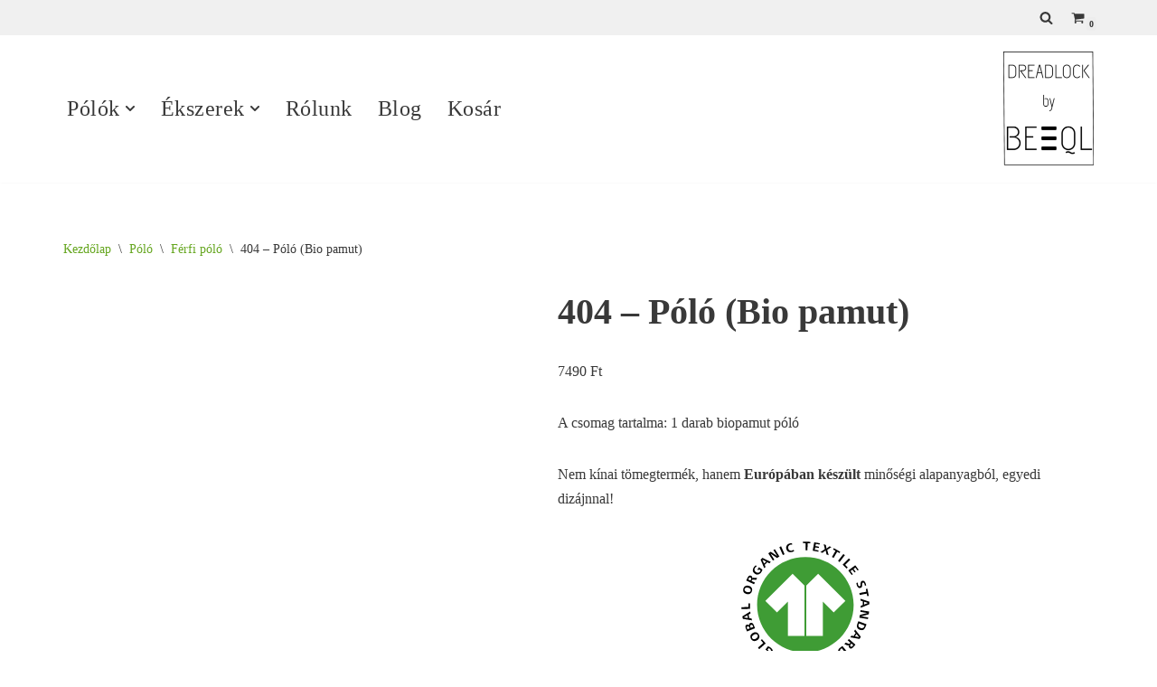

--- FILE ---
content_type: text/html; charset=UTF-8
request_url: https://dreadlockshop.hu/termek/404-polo/
body_size: 61922
content:
<!DOCTYPE html><html lang="hu"><head><script data-no-optimize="1">var litespeed_docref=sessionStorage.getItem("litespeed_docref");litespeed_docref&&(Object.defineProperty(document,"referrer",{get:function(){return litespeed_docref}}),sessionStorage.removeItem("litespeed_docref"));</script> <meta charset="UTF-8"><meta name="viewport" content="width=device-width, initial-scale=1, minimum-scale=1"><link rel="profile" href="http://gmpg.org/xfn/11"><meta name='robots' content='index, follow, max-image-preview:large, max-snippet:-1, max-video-preview:-1' />
 <script id="google_gtagjs-js-consent-mode-data-layer" type="litespeed/javascript">window.dataLayer=window.dataLayer||[];function gtag(){dataLayer.push(arguments)}
gtag('consent','default',{"ad_personalization":"denied","ad_storage":"denied","ad_user_data":"denied","analytics_storage":"denied","functionality_storage":"denied","security_storage":"denied","personalization_storage":"denied","region":["AT","BE","BG","CH","CY","CZ","DE","DK","EE","ES","FI","FR","GB","GR","HR","HU","IE","IS","IT","LI","LT","LU","LV","MT","NL","NO","PL","PT","RO","SE","SI","SK"],"wait_for_update":500});window._googlesitekitConsentCategoryMap={"statistics":["analytics_storage"],"marketing":["ad_storage","ad_user_data","ad_personalization"],"functional":["functionality_storage","security_storage"],"preferences":["personalization_storage"]};window._googlesitekitConsents={"ad_personalization":"denied","ad_storage":"denied","ad_user_data":"denied","analytics_storage":"denied","functionality_storage":"denied","security_storage":"denied","personalization_storage":"denied","region":["AT","BE","BG","CH","CY","CZ","DE","DK","EE","ES","FI","FR","GB","GR","HR","HU","IE","IS","IT","LI","LT","LU","LV","MT","NL","NO","PL","PT","RO","SE","SI","SK"],"wait_for_update":500}</script> <title>404 - Póló</title><meta name="description" content="404 - Póló! Legyél egyedi. Legyél meghatározó. Single Jersey, 100 % organikus pamut GOTS" /><link rel="canonical" href="https://dreadlockshop.hu/termek/404-polo/" /><meta property="og:locale" content="hu_HU" /><meta property="og:type" content="article" /><meta property="og:title" content="404 - Póló" /><meta property="og:description" content="404 - Póló! Legyél egyedi. Legyél meghatározó. Single Jersey, 100 % organikus pamut GOTS" /><meta property="og:url" content="https://dreadlockshop.hu/termek/404-polo/" /><meta property="og:site_name" content="DreadlockShop.hu" /><meta property="article:publisher" content="https://www.facebook.com/DreadlockShopHu" /><meta property="article:modified_time" content="2025-12-03T12:50:28+00:00" /><meta property="og:image" content="https://dreadlockshop.hu/wp-content/uploads/2024/04/404-Polo.png" /><meta property="og:image:width" content="892" /><meta property="og:image:height" content="1048" /><meta property="og:image:type" content="image/png" /><meta name="twitter:card" content="summary_large_image" /><meta name="twitter:site" content="@Dreadlockshophu" /> <script type="application/ld+json" class="yoast-schema-graph">{"@context":"https://schema.org","@graph":[{"@type":"WebPage","@id":"https://dreadlockshop.hu/termek/404-polo/","url":"https://dreadlockshop.hu/termek/404-polo/","name":"404 - Póló","isPartOf":{"@id":"https://dreadlockshop.hu/#website"},"primaryImageOfPage":{"@id":"https://dreadlockshop.hu/termek/404-polo/#primaryimage"},"image":{"@id":"https://dreadlockshop.hu/termek/404-polo/#primaryimage"},"thumbnailUrl":"https://dreadlockshop.hu/wp-content/uploads/2024/04/404-Polo.png","datePublished":"2024-04-26T09:36:15+00:00","dateModified":"2025-12-03T12:50:28+00:00","description":"404 - Póló! Legyél egyedi. Legyél meghatározó. Single Jersey, 100 % organikus pamut GOTS","breadcrumb":{"@id":"https://dreadlockshop.hu/termek/404-polo/#breadcrumb"},"inLanguage":"hu","potentialAction":[{"@type":"ReadAction","target":["https://dreadlockshop.hu/termek/404-polo/"]}]},{"@type":"ImageObject","inLanguage":"hu","@id":"https://dreadlockshop.hu/termek/404-polo/#primaryimage","url":"https://dreadlockshop.hu/wp-content/uploads/2024/04/404-Polo.png","contentUrl":"https://dreadlockshop.hu/wp-content/uploads/2024/04/404-Polo.png","width":892,"height":1048,"caption":"404 - Póló"},{"@type":"BreadcrumbList","@id":"https://dreadlockshop.hu/termek/404-polo/#breadcrumb","itemListElement":[{"@type":"ListItem","position":1,"name":"Kezdőoldal","item":"https://dreadlockshop.hu/"},{"@type":"ListItem","position":2,"name":"Termékek","item":"https://dreadlockshop.hu/termekek/"},{"@type":"ListItem","position":3,"name":"404 &#8211; Póló (Bio pamut)"}]},{"@type":"WebSite","@id":"https://dreadlockshop.hu/#website","url":"https://dreadlockshop.hu/","name":"DreadlockShop.hu","description":"Kézműves ékszer és Organikus pólók","publisher":{"@id":"https://dreadlockshop.hu/#organization"},"potentialAction":[{"@type":"SearchAction","target":{"@type":"EntryPoint","urlTemplate":"https://dreadlockshop.hu/?s={search_term_string}"},"query-input":{"@type":"PropertyValueSpecification","valueRequired":true,"valueName":"search_term_string"}}],"inLanguage":"hu"},{"@type":"Organization","@id":"https://dreadlockshop.hu/#organization","name":"Dreadlock Shop","url":"https://dreadlockshop.hu/","logo":{"@type":"ImageObject","inLanguage":"hu","@id":"https://dreadlockshop.hu/#/schema/logo/image/","url":"https://dreadlockshop.hu/wp-content/uploads/2020/09/cropped-Dreadlock-by-beeql-logo.png","contentUrl":"https://dreadlockshop.hu/wp-content/uploads/2020/09/cropped-Dreadlock-by-beeql-logo.png","width":3223,"height":4078,"caption":"Dreadlock Shop"},"image":{"@id":"https://dreadlockshop.hu/#/schema/logo/image/"},"sameAs":["https://www.facebook.com/DreadlockShopHu","https://x.com/Dreadlockshophu","https://www.instagram.com/dreadlockshophu","https://hu.pinterest.com/dreadlockshop/"]}]}</script> <link rel='dns-prefetch' href='//js.hs-scripts.com' /><link rel='dns-prefetch' href='//assets.pinterest.com' /><link rel='dns-prefetch' href='//capi-automation.s3.us-east-2.amazonaws.com' /><link rel='dns-prefetch' href='//www.googletagmanager.com' /><link rel='dns-prefetch' href='//fonts.googleapis.com' /><link rel="alternate" type="application/rss+xml" title="DreadlockShop.hu &raquo; hírcsatorna" href="https://dreadlockshop.hu/feed/" /><link rel="alternate" type="application/rss+xml" title="DreadlockShop.hu &raquo; hozzászólás hírcsatorna" href="https://dreadlockshop.hu/comments/feed/" /><link rel="alternate" title="oEmbed (JSON)" type="application/json+oembed" href="https://dreadlockshop.hu/wp-json/oembed/1.0/embed?url=https%3A%2F%2Fdreadlockshop.hu%2Ftermek%2F404-polo%2F" /><link rel="alternate" title="oEmbed (XML)" type="text/xml+oembed" href="https://dreadlockshop.hu/wp-json/oembed/1.0/embed?url=https%3A%2F%2Fdreadlockshop.hu%2Ftermek%2F404-polo%2F&#038;format=xml" /><style id='wp-img-auto-sizes-contain-inline-css'>img:is([sizes=auto i],[sizes^="auto," i]){contain-intrinsic-size:3000px 1500px}
/*# sourceURL=wp-img-auto-sizes-contain-inline-css */</style><style id="litespeed-ccss">.wp-block-group{box-sizing:border-box}.wp-block-image img{box-sizing:border-box;height:auto;max-width:100%;vertical-align:bottom}ul{box-sizing:border-box}:root{--wp--preset--font-size--normal:16px;--wp--preset--font-size--huge:42px}.aligncenter{clear:both}.screen-reader-text{border:0;clip-path:inset(50%);height:1px;margin:-1px;overflow:hidden;padding:0;position:absolute;width:1px;word-wrap:normal!important}html :where(img[class*=wp-image-]){height:auto;max-width:100%}:where(figure){margin:0 0 1em}.wc-block-product-filter-price-slider__left{grid-area:left-input;-ms-grid-column:1;-ms-grid-row:2}.wc-block-product-filter-price-slider__right{grid-area:right-input;-ms-grid-column:5;-ms-grid-row:2}.wc-block-product-filter-price-slider__range{-ms-grid-column-span:5;--low:0%;--high:100%;--range-color:var(--wc-product-filter-price-slider,currentColor);--track-background:linear-gradient(to right,transparent var(--low),var(--range-color) 0,var(--range-color) var(--high),transparent 0) no-repeat 0 100% /100% 100%;appearance:none;background:#fff0;border:0!important;border-radius:4px;clear:both;flex-grow:1;grid-area:price-slider;-ms-grid-column:1;-ms-grid-row:1;height:4px;margin:15px 0;outline:none;padding:0!important;position:relative}:root{--wp--preset--aspect-ratio--square:1;--wp--preset--aspect-ratio--4-3:4/3;--wp--preset--aspect-ratio--3-4:3/4;--wp--preset--aspect-ratio--3-2:3/2;--wp--preset--aspect-ratio--2-3:2/3;--wp--preset--aspect-ratio--16-9:16/9;--wp--preset--aspect-ratio--9-16:9/16;--wp--preset--color--black:#000000;--wp--preset--color--cyan-bluish-gray:#abb8c3;--wp--preset--color--white:#ffffff;--wp--preset--color--pale-pink:#f78da7;--wp--preset--color--vivid-red:#cf2e2e;--wp--preset--color--luminous-vivid-orange:#ff6900;--wp--preset--color--luminous-vivid-amber:#fcb900;--wp--preset--color--light-green-cyan:#7bdcb5;--wp--preset--color--vivid-green-cyan:#00d084;--wp--preset--color--pale-cyan-blue:#8ed1fc;--wp--preset--color--vivid-cyan-blue:#0693e3;--wp--preset--color--vivid-purple:#9b51e0;--wp--preset--color--neve-link-color:var(--nv-primary-accent);--wp--preset--color--neve-link-hover-color:var(--nv-secondary-accent);--wp--preset--color--nv-site-bg:var(--nv-site-bg);--wp--preset--color--nv-light-bg:var(--nv-light-bg);--wp--preset--color--nv-dark-bg:var(--nv-dark-bg);--wp--preset--color--neve-text-color:var(--nv-text-color);--wp--preset--color--nv-text-dark-bg:var(--nv-text-dark-bg);--wp--preset--color--nv-c-1:var(--nv-c-1);--wp--preset--color--nv-c-2:var(--nv-c-2);--wp--preset--gradient--vivid-cyan-blue-to-vivid-purple:linear-gradient(135deg,rgba(6,147,227,1) 0%,rgb(155,81,224) 100%);--wp--preset--gradient--light-green-cyan-to-vivid-green-cyan:linear-gradient(135deg,rgb(122,220,180) 0%,rgb(0,208,130) 100%);--wp--preset--gradient--luminous-vivid-amber-to-luminous-vivid-orange:linear-gradient(135deg,rgba(252,185,0,1) 0%,rgba(255,105,0,1) 100%);--wp--preset--gradient--luminous-vivid-orange-to-vivid-red:linear-gradient(135deg,rgba(255,105,0,1) 0%,rgb(207,46,46) 100%);--wp--preset--gradient--very-light-gray-to-cyan-bluish-gray:linear-gradient(135deg,rgb(238,238,238) 0%,rgb(169,184,195) 100%);--wp--preset--gradient--cool-to-warm-spectrum:linear-gradient(135deg,rgb(74,234,220) 0%,rgb(151,120,209) 20%,rgb(207,42,186) 40%,rgb(238,44,130) 60%,rgb(251,105,98) 80%,rgb(254,248,76) 100%);--wp--preset--gradient--blush-light-purple:linear-gradient(135deg,rgb(255,206,236) 0%,rgb(152,150,240) 100%);--wp--preset--gradient--blush-bordeaux:linear-gradient(135deg,rgb(254,205,165) 0%,rgb(254,45,45) 50%,rgb(107,0,62) 100%);--wp--preset--gradient--luminous-dusk:linear-gradient(135deg,rgb(255,203,112) 0%,rgb(199,81,192) 50%,rgb(65,88,208) 100%);--wp--preset--gradient--pale-ocean:linear-gradient(135deg,rgb(255,245,203) 0%,rgb(182,227,212) 50%,rgb(51,167,181) 100%);--wp--preset--gradient--electric-grass:linear-gradient(135deg,rgb(202,248,128) 0%,rgb(113,206,126) 100%);--wp--preset--gradient--midnight:linear-gradient(135deg,rgb(2,3,129) 0%,rgb(40,116,252) 100%);--wp--preset--font-size--small:13px;--wp--preset--font-size--medium:20px;--wp--preset--font-size--large:36px;--wp--preset--font-size--x-large:42px;--wp--preset--spacing--20:0.44rem;--wp--preset--spacing--30:0.67rem;--wp--preset--spacing--40:1rem;--wp--preset--spacing--50:1.5rem;--wp--preset--spacing--60:2.25rem;--wp--preset--spacing--70:3.38rem;--wp--preset--spacing--80:5.06rem;--wp--preset--shadow--natural:6px 6px 9px rgba(0, 0, 0, 0.2);--wp--preset--shadow--deep:12px 12px 50px rgba(0, 0, 0, 0.4);--wp--preset--shadow--sharp:6px 6px 0px rgba(0, 0, 0, 0.2);--wp--preset--shadow--outlined:6px 6px 0px -3px rgba(255, 255, 255, 1), 6px 6px rgba(0, 0, 0, 1);--wp--preset--shadow--crisp:6px 6px 0px rgba(0, 0, 0, 1)}button.pswp__button{box-shadow:none!important;background-image:url(/wp-content/plugins/woocommerce/assets/css/photoswipe/default-skin/default-skin.png)!important}button.pswp__button,button.pswp__button--arrow--left::before,button.pswp__button--arrow--right::before{background-color:transparent!important}button.pswp__button--arrow--left,button.pswp__button--arrow--right{background-image:none!important}.pswp{display:none;position:absolute;width:100%;height:100%;left:0;top:0;overflow:hidden;-ms-touch-action:none;touch-action:none;z-index:1500;-webkit-text-size-adjust:100%;-webkit-backface-visibility:hidden;outline:0}.pswp *{-webkit-box-sizing:border-box;box-sizing:border-box}.pswp__bg{position:absolute;left:0;top:0;width:100%;height:100%;background:#000;opacity:0;-webkit-transform:translateZ(0);transform:translateZ(0);-webkit-backface-visibility:hidden;will-change:opacity}.pswp__scroll-wrap{position:absolute;left:0;top:0;width:100%;height:100%;overflow:hidden}.pswp__container{-ms-touch-action:none;touch-action:none;position:absolute;left:0;right:0;top:0;bottom:0}.pswp__container{-webkit-touch-callout:none}.pswp__bg{will-change:opacity}.pswp__container{-webkit-backface-visibility:hidden}.pswp__item{position:absolute;left:0;right:0;top:0;bottom:0;overflow:hidden}.pswp__button{width:44px;height:44px;position:relative;background:0 0;overflow:visible;-webkit-appearance:none;display:block;border:0;padding:0;margin:0;float:left;opacity:.75;-webkit-box-shadow:none;box-shadow:none}.pswp__button::-moz-focus-inner{padding:0;border:0}.pswp__button,.pswp__button--arrow--left:before,.pswp__button--arrow--right:before{background:url(/wp-content/plugins/woocommerce/assets/css/photoswipe/default-skin/default-skin.png)0 0 no-repeat;background-size:264px 88px;width:44px;height:44px}.pswp__button--close{background-position:0-44px}.pswp__button--share{background-position:-44px -44px}.pswp__button--fs{display:none}.pswp__button--zoom{display:none;background-position:-88px 0}.pswp__button--arrow--left,.pswp__button--arrow--right{background:0 0;top:50%;margin-top:-50px;width:70px;height:100px;position:absolute}.pswp__button--arrow--left{left:0}.pswp__button--arrow--right{right:0}.pswp__button--arrow--left:before,.pswp__button--arrow--right:before{content:"";top:35px;background-color:rgb(0 0 0/.3);height:30px;width:32px;position:absolute}.pswp__button--arrow--left:before{left:6px;background-position:-138px -44px}.pswp__button--arrow--right:before{right:6px;background-position:-94px -44px}.pswp__share-modal{display:block;background:rgb(0 0 0/.5);width:100%;height:100%;top:0;left:0;padding:10px;position:absolute;z-index:1600;opacity:0;-webkit-backface-visibility:hidden;will-change:opacity}.pswp__share-modal--hidden{display:none}.pswp__share-tooltip{z-index:1620;position:absolute;background:#fff;top:56px;border-radius:2px;display:block;width:auto;right:44px;-webkit-box-shadow:0 2px 5px rgb(0 0 0/.25);box-shadow:0 2px 5px rgb(0 0 0/.25);-webkit-transform:translateY(6px);-ms-transform:translateY(6px);transform:translateY(6px);-webkit-backface-visibility:hidden;will-change:transform}.pswp__counter{position:relative;left:0;top:0;height:44px;font-size:13px;line-height:44px;color:#fff;opacity:.75;padding:0 10px;margin-inline-end:auto}.pswp__caption{position:absolute;left:0;bottom:0;width:100%;min-height:44px}.pswp__caption__center{text-align:left;max-width:420px;margin:0 auto;font-size:13px;padding:10px;line-height:20px;color:#ccc}.pswp__preloader{width:44px;height:44px;position:absolute;top:0;left:50%;margin-left:-22px;opacity:0;will-change:opacity;direction:ltr}.pswp__preloader__icn{width:20px;height:20px;margin:12px}@media screen and (max-width:1024px){.pswp__preloader{position:relative;left:auto;top:auto;margin:0;float:right}}.pswp__ui{-webkit-font-smoothing:auto;visibility:visible;opacity:1;z-index:1550}.pswp__top-bar{position:absolute;left:0;top:0;height:44px;width:100%;display:flex;justify-content:flex-end}.pswp__caption,.pswp__top-bar{-webkit-backface-visibility:hidden;will-change:opacity}.pswp__caption,.pswp__top-bar{background-color:rgb(0 0 0/.5)}.pswp__ui--hidden .pswp__button--arrow--left,.pswp__ui--hidden .pswp__button--arrow--right,.pswp__ui--hidden .pswp__caption,.pswp__ui--hidden .pswp__top-bar{opacity:.001}:root{--woocommerce:#720eec;--wc-green:#7ad03a;--wc-red:#a00;--wc-orange:#ffba00;--wc-blue:#2ea2cc;--wc-primary:#720eec;--wc-primary-text:#fcfbfe;--wc-secondary:#e9e6ed;--wc-secondary-text:#515151;--wc-highlight:#958e09;--wc-highligh-text:white;--wc-content-bg:#fff;--wc-subtext:#767676;--wc-form-border-color:rgba(32, 7, 7, 0.8);--wc-form-border-radius:4px;--wc-form-border-width:1px}.woocommerce img,.woocommerce-page img{height:auto;max-width:100%}.woocommerce #content div.product div.images,.woocommerce div.product div.images,.woocommerce-page #content div.product div.images,.woocommerce-page div.product div.images{float:left;width:48%}.woocommerce #content div.product div.summary,.woocommerce div.product div.summary,.woocommerce-page #content div.product div.summary,.woocommerce-page div.product div.summary{float:right;width:48%;clear:none}.woocommerce ul.products li.product,.woocommerce-page ul.products li.product{float:left;margin:0 3.8% 2.992em 0;padding:0;position:relative;width:22.05%;margin-left:0}@media only screen and (max-width:768px){:root{--woocommerce:#720eec;--wc-green:#7ad03a;--wc-red:#a00;--wc-orange:#ffba00;--wc-blue:#2ea2cc;--wc-primary:#720eec;--wc-primary-text:#fcfbfe;--wc-secondary:#e9e6ed;--wc-secondary-text:#515151;--wc-highlight:#958e09;--wc-highligh-text:white;--wc-content-bg:#fff;--wc-subtext:#767676;--wc-form-border-color:rgba(32, 7, 7, 0.8);--wc-form-border-radius:4px;--wc-form-border-width:1px}.woocommerce #content div.product div.images,.woocommerce #content div.product div.summary,.woocommerce div.product div.images,.woocommerce div.product div.summary,.woocommerce-page #content div.product div.images,.woocommerce-page #content div.product div.summary,.woocommerce-page div.product div.images,.woocommerce-page div.product div.summary{float:none;width:100%}}:root{--woocommerce:#720eec;--wc-green:#7ad03a;--wc-red:#a00;--wc-orange:#ffba00;--wc-blue:#2ea2cc;--wc-primary:#720eec;--wc-primary-text:#fcfbfe;--wc-secondary:#e9e6ed;--wc-secondary-text:#515151;--wc-highlight:#958e09;--wc-highligh-text:white;--wc-content-bg:#fff;--wc-subtext:#767676;--wc-form-border-color:rgba(32, 7, 7, 0.8);--wc-form-border-radius:4px;--wc-form-border-width:1px}.woocommerce-store-notice,p.demo_store{position:absolute;top:0;left:0;right:0;margin:0;width:100%;font-size:1em;padding:1em 0;text-align:center;background-color:#720eec;color:#fcfbfe;z-index:99998;box-shadow:0 1px 1em rgb(0 0 0/.2);display:none}.woocommerce-store-notice a,p.demo_store a{color:#fcfbfe;text-decoration:underline}.screen-reader-text{clip:rect(1px,1px,1px,1px);height:1px;overflow:hidden;position:absolute!important;width:1px;word-wrap:normal!important}.woocommerce .woocommerce-breadcrumb{margin:0 0 1em;padding:0}.woocommerce .woocommerce-breadcrumb::after,.woocommerce .woocommerce-breadcrumb::before{content:" ";display:table}.woocommerce .woocommerce-breadcrumb::after{clear:both}.woocommerce div.product{margin-bottom:0;position:relative}.woocommerce div.product .product_title{clear:none;margin-top:0;padding:0}.woocommerce div.product span.price ins{background:inherit;font-weight:700;display:inline-block}.woocommerce div.product span.price del{opacity:.5;display:inline-block}.woocommerce div.product div.images{margin-bottom:2em}.woocommerce div.product div.images img{display:block;width:100%;height:auto;box-shadow:none}.woocommerce div.product div.images.woocommerce-product-gallery{position:relative}.woocommerce div.product div.images .woocommerce-product-gallery__wrapper{margin:0;padding:0}.woocommerce div.product div.images .woocommerce-product-gallery__image a{display:block;outline-offset:-2px}.woocommerce div.product div.summary{margin-bottom:2em}.woocommerce span.onsale{min-height:3.236em;min-width:3.236em;padding:.202em;font-size:1em;font-weight:700;position:absolute;text-align:center;line-height:3.236;top:-.5em;left:-.5em;margin:0;border-radius:100%;background-color:#958e09;color:#fff;font-size:.857em;z-index:9}.woocommerce .products ul li,.woocommerce ul.products li{list-style:none outside}.woocommerce ul.products li.product .onsale{top:0;right:0;left:auto;margin:-.5em -.5em 0 0}.woocommerce ul.products li.product .woocommerce-loop-product__title{padding:.5em 0;margin:0;font-size:1em}.woocommerce ul.products li.product a{text-decoration:none}.woocommerce ul.products li.product a.woocommerce-loop-product__link{display:block}.woocommerce ul.products li.product a img{width:100%;height:auto;display:block;margin:0 0 1em;box-shadow:none}.woocommerce ul.products li.product .price{display:block;font-weight:400;margin-bottom:.5em;font-size:.857em}.woocommerce ul.products li.product .price del{color:inherit;opacity:.5;display:inline-block}.woocommerce ul.products li.product .price ins{background:0 0;font-weight:700;display:inline-block}.woocommerce:where(body:not(.woocommerce-uses-block-theme)) .woocommerce-breadcrumb{font-size:.92em;color:#767676}.woocommerce:where(body:not(.woocommerce-uses-block-theme)) .woocommerce-breadcrumb a{color:#767676}.woocommerce:where(body:not(.woocommerce-uses-block-theme)) div.product p.price,.woocommerce:where(body:not(.woocommerce-uses-block-theme)) div.product span.price{color:#958e09;font-size:1.25em}.woocommerce:where(body:not(.woocommerce-uses-block-theme)) ul.products li.product .price{color:#958e09}.pinterest-for-woocommerce-image-wrapper{left:10px;position:absolute;top:10px;z-index:50;opacity:0;visibility:hidden}@media (hover:none){.pinterest-for-woocommerce-image-wrapper{opacity:1;visibility:visible}}main .nv-shop{margin-top:60px}.woocommerce span.onsale{background-color:var(--nv-c-1);border-radius:0;line-height:inherit;min-height:auto;left:0;top:0;font-weight:500}.woocommerce ul.products li.product .onsale{top:0;left:0;right:auto;margin:0}.woocommerce ul.products li.product{margin-bottom:40px}.woocommerce ul.products li.product a.woocommerce-loop-product__link>h2{padding-top:0;color:var(--nv-text-color);font-size:1.25em}.img-wrap{position:relative}section.exclusive .nv-card-content-wrapper{position:relative;width:100%}section.exclusive ul:not(.tns-slider) li:nth-child(n+5){display:none}.nv-single-product-top{display:flex;flex-direction:column;position:relative}.woocommerce div.product p.price,.woocommerce div.product p.price bdi,.woocommerce div.product span.price,.woocommerce li.product ins,.woocommerce ul.products li.product .price,.woocommerce ul.products li.product .price ins{color:var(--nv-text-color)}.woocommerce ul.products li.product .price{font-size:var(--bodyfontsize)}.woocommerce-product-gallery{float:none!important;display:inline-block}.cart-icon-wrapper{display:flex;align-items:center}.cart-icon-wrapper .nv-cart{display:flex}.cart-icon-wrapper .nv-cart svg{width:var(--iconsize);height:var(--iconsize)}.cart-icon-wrapper .cart-count{background:var(--nv-light-bg);color:var(--nv-text-color);position:absolute;font-size:.6em;padding:3px;bottom:-7px;right:-13px;font-weight:800;line-height:1;border-radius:3px}.nv-nav-cart{display:none;opacity:0;visibility:hidden;background:var(--nv-site-bg);color:var(--nv-text-color);box-shadow:rgb(149 157 165/.2)0 8px 24px;position:absolute;z-index:100;width:360px;text-align:left;--primarybtnpadding:13px 15px;--secondarybtnpadding:13px 15px}.nv-nav-cart .widget{overflow:hidden}.menu-item-nav-cart{position:relative}.menu-item-nav-cart .nv-nav-cart{right:0}.woocommerce .woocommerce-breadcrumb{color:var(--nv-text-color);font-size:14px;white-space:nowrap;scrollbar-width:none;overflow-x:scroll}.woocommerce .woocommerce-breadcrumb::-webkit-scrollbar{display:none}.woocommerce .woocommerce-breadcrumb a{color:var(--nv-secondary-accent)}.woocommerce .woocommerce-breadcrumb .nv-breadcrumb-delimiter{padding:0 8px}.nv-bc-count-wrap{margin-bottom:20px;display:flex;font-size:14px;justify-content:space-between;flex-direction:column}@media (min-width:769px){.nv-single-product-top{gap:4%;flex-direction:row}body.single-product .neve-main>.container>.row{flex-wrap:wrap}.nv-bc-count-wrap{flex-direction:row}}@media (min-width:960px){.nv-nav-cart{display:block}}button,input[type=submit]{box-sizing:border-box;border-color:currentColor;text-align:center;font-family:var(--bodyfontfamily),var(--nv-fallback-ff)}button,input[type=submit]{box-sizing:border-box;background:var(--primarybtnbg);color:var(--primarybtncolor);border-style:solid;border-color:currentColor;fill:currentColor;border-width:var(--primarybtnborderwidth,0);border-radius:var(--primarybtnborderradius,3px);padding:var(--primarybtnpadding,13px 15px);font-weight:var(--btnfontweight,700);font-size:var(--btnfs,var(--bodyfontsize));line-height:var(--btnlineheight,1.6);letter-spacing:var(--btnletterspacing,var(--bodyletterspacing));text-transform:var(--btntexttransform,none)}form input:read-write,form select option{border-style:solid;border-color:var(--formfieldbordercolor);border-width:var(--formfieldborderwidth);border-radius:var(--formfieldborderradius,3px);background:var(--formfieldbgcolor);color:var(--formfieldcolor);padding:var(--formfieldpadding);text-transform:var(--formfieldtexttransform);font-weight:var(--formfieldfontweight);font-family:var(--bodyfontfamily);font-size:var(--formfieldfontsize);letter-spacing:var(--formfieldletterspacing);line-height:var(--formfieldlineheight)}form label{font-weight:var(--formlabelfontweight,var(--bodyfontweight));text-transform:var(--formlabeltexttransform);letter-spacing:var(--formlabelletterspacing);line-height:var(--formlabellineheight);font-size:var(--formlabelfontsize,var(--bodyfontsize))}.entry-summary{font-weight:var(--fontweight);text-transform:var(--texttransform);letter-spacing:var(--letterspacing);line-height:var(--lineheight);font-size:var(--fontsize)}body,figure,h1,h2,h3,html,li,p,ul{margin:0;padding:0}h1,h2,h3{font-size:100%;font-weight:400}ul{list-style:none}button,input{margin:0}html{box-sizing:border-box;-ms-overflow-style:scrollbar}*,::after,::before{box-sizing:border-box}img{height:auto;max-width:100%}.container{width:100%;padding-right:15px;padding-left:15px;margin:0 auto;max-width:var(--container)}.row{display:flex;flex-wrap:wrap;margin:0-15px}.col{padding:0 15px;margin:0 auto;flex-grow:1;max-width:100%}html{font-size:100%}body{background-color:var(--nv-site-bg);color:var(--nv-text-color);font-size:var(--bodyfontsize);line-height:var(--bodylineheight);letter-spacing:var(--bodyletterspacing);font-family:var(--bodyfontfamily),var(--nv-fallback-ff);text-transform:var(--bodytexttransform);font-weight:var(--bodyfontweight);overflow-x:hidden;direction:ltr;-webkit-font-smoothing:antialiased;-moz-osx-font-smoothing:grayscale}h1,h2,h3{margin-bottom:30px;font-family:var(--headingsfontfamily),var(--nv-fallback-ff);color:var(--headingcolor,inherit)}p{margin-bottom:30px}a{--linkdeco:none;color:var(--nv-primary-accent);text-decoration:var(--linkdeco)}ins{text-decoration:none}h1{font-size:var(--h1fontsize);font-weight:var(--h1fontweight);line-height:var(--h1lineheight);letter-spacing:var(--h1letterspacing);text-transform:var(--h1texttransform)}h2{font-size:var(--h2fontsize);font-weight:var(--h2fontweight);line-height:var(--h2lineheight);letter-spacing:var(--h2letterspacing);text-transform:var(--h2texttransform)}h3{font-size:var(--h3fontsize);font-weight:var(--h3fontweight);line-height:var(--h3lineheight);letter-spacing:var(--h3letterspacing);text-transform:var(--h3texttransform)}ul{padding-left:var(--listpad,0)}ul{list-style:var(--liststyle,none)}.show-on-focus{position:absolute;width:1px;height:1px;clip:rect(1px,1px,1px,1px);top:32px;background:var(--nv-site-bg);padding:10px 15px}.screen-reader-text{position:absolute;left:-10000px;top:auto;width:1px;height:1px;overflow:hidden}.nv-icon{fill:currentColor}.nv-search{display:flex}.site-logo{align-items:center;display:flex}.site-logo img{max-width:var(--maxwidth);display:block;margin:0 auto}.header-menu-sidebar .nav-ul .sub-menu{opacity:1;visibility:visible}.dd-title{flex-grow:var(--flexg);display:flex;align-items:center}.nav-ul{display:flex;flex-wrap:wrap;margin-right:calc(var(--spacing)/2*-1);margin-left:calc(var(--spacing)/2*-1)}.nav-ul>li{margin:0 calc(var(--spacing)/2)}.nav-ul li a{min-height:var(--height);color:var(--color);position:relative;width:100%;display:flex;align-items:center}.nav-ul .caret{line-height:0;justify-content:center;display:flex}.nav-ul .caret svg{width:.5em;height:.5em}.nav-ul li{display:block;position:relative}.nav-ul li>.wrap{display:flex;align-items:center}.nav-ul .sub-menu{background:var(--bgcolor,var(--overlaycolor));z-index:100;position:absolute;top:100%;box-shadow:rgb(149 157 165/.2)0 8px 24px;visibility:hidden;opacity:0;right:0}.nav-ul .sub-menu li{min-width:150px;width:100%}.nav-ul .sub-menu li>.wrap{padding:10px 20px;white-space:nowrap;display:flex}.header-menu-sidebar .nv-nav-wrap{width:100%}.header-menu-sidebar .nav-ul{flex-direction:column;width:100%}.header-menu-sidebar .nav-ul li{width:100%}.header-menu-sidebar .nav-ul li:not([class*=block])>.wrap>a{padding:15px 0;white-space:normal}.header-menu-sidebar .nav-ul .caret svg{width:var(--smiconsize,1em);height:var(--smiconsize,1em)}.header-menu-sidebar .nav-ul .caret-wrap{margin:-15px 0;padding:15px}.header-menu-sidebar .nav-ul .sub-menu{left:unset!important;top:unset!important;right:unset!important;background:0;position:relative;max-width:100%;box-shadow:none;display:none}.nv-nav-search{position:absolute;visibility:hidden;opacity:0;right:0;width:auto;padding:10px;z-index:100;background-color:var(--nv-site-bg);box-shadow:rgb(149 157 165/.2)0 8px 24px;display:flex;align-items:center}.nv-nav-search .container{padding:0}.menu-item-nav-search{outline:0}.menu-item-nav-search svg{width:var(--iconsize);height:var(--iconsize)}.menu-item-nav-search.canvas .nv-nav-search{position:fixed;top:0;bottom:0;width:100%;display:flex;justify-content:center;align-items:center}.menu-item-nav-search.canvas .nv-nav-search .close-container{position:absolute;top:30px;text-align:right}.close-responsive-search{background:0;border:0;--primarybtnhoverbg:0}.close-responsive-search>svg{fill:var(--nv-text-color);width:var(--formfieldfontsize);min-width:25px;min-height:25px}.style-border-top>ul>li>.wrap::after{top:0}.m-style>ul>li>.wrap::after{position:absolute;content:"";margin:0 auto;width:0;height:2px;right:0;left:0;background-color:var(--hovercolor,var(--nv-primary-accent,currentColor))}.navbar-toggle-wrapper{align-items:center}.navbar-toggle{--primarybtncolor:var(--color);--primarybtnhovercolor:var(--color);--primarybtnbg:var(--bgcolor, transparent);--primarybtnhoverbg:var(--bgcolor, transparent);--primarybtnborderwidth:var(--borderwidth, 1px);--primarybtnborderradius:var(--borderradius, 0);padding:var(--padding,10px 15px);box-shadow:none;display:flex;align-items:center}.icon-bar{background-color:currentColor;position:relative;display:block;width:15px;height:2px}.icon-bar:nth-child(2){margin:3px 0}.wrapper{display:flex;min-height:100vh;flex-direction:column;position:relative}body>.wrapper:not(.et-fb-iframe-ancestor){overflow:hidden}.neve-main{flex:1 auto}input[type=email],input[type=search],input[type=submit],input[type=text]{display:inline-block;-webkit-appearance:none;-moz-appearance:none;appearance:none;outline:0;resize:vertical}button,input{line-height:inherit;box-sizing:border-box}::placeholder{color:inherit;opacity:.5}label{display:inline-block}.search-form{display:flex;max-width:100%;line-height:1;--primarybtnbg:var(--formfieldbgcolor);--primarybtnhoverbg:var(--formfieldbgcolor);--primarybtncolor:var(--formfieldbordercolor);--primarybtnhovercolor:var(--formfieldbordercolor)}.search-form svg{fill:var(--formfieldcolor);width:var(--formfieldfontsize);opacity:.5;height:auto}.search-form .search-submit{display:flex;justify-content:center;align-items:center;min-width:45px;z-index:1;--primarybtnborderwidth:var(--formfieldborderwidth);--primarybtnborderradius:var(--formfieldborderradius);--primarybtnpadding:var(--formfieldpadding);border-bottom-left-radius:0;border-top-left-radius:0;border-left:0;border-color:var(--formfieldbordercolor);position:relative;height:var(--height);overflow:hidden;white-space:nowrap}.search-form .search-submit::before{content:"";display:block;width:3px;height:100%;background-color:var(--formfieldbgcolor);left:-3px;top:0;bottom:0;position:absolute}.search-form .search-field{overflow:hidden;text-overflow:ellipsis;height:var(--height);border-right:0;flex-grow:1;border-top-right-radius:0;border-bottom-right-radius:0;width:calc(100% - 45px);max-width:100%}.entry-title{word-wrap:break-word}.nv-index-posts{margin-top:60px}article{word-break:break-word}.aligncenter{display:block;text-align:center;margin:0 auto}.nv-index-posts{margin-bottom:60px}.widget{word-break:break-word;margin-bottom:40px}.widget:last-child{margin:0}.widget .widget-title{margin-bottom:10px;font-weight:700;font-size:var(--h4fontsize)}.widget ul{padding:0}.widget ul ul{padding-left:10px}.widget li{margin-top:10px}.post-date{display:block;font-size:.9em;opacity:.7}.widget_recent_entries a{color:var(--nv-text-color)}.hfg-is-group{display:flex;align-items:center}.component-wrap,.item--inner,.menu-item-nav-search,.nav-ul .wrap a .dd-title,.nav-ul a,.site-logo{justify-content:var(--justify,flex-start);text-align:var(--textalign,left)}@media (min-width:960px){.neve-main>.container .col{max-width:70%}.neve-main>.container>.row{flex-wrap:nowrap}}.header-menu-sidebar{padding:0;position:fixed;max-width:100%;top:0;z-index:999900;visibility:hidden;display:flex;height:100vh}.header-menu-sidebar .navbar-toggle-wrapper{display:flex;justify-content:flex-end;padding:8px 10px}.header-menu-sidebar .navbar-toggle-wrapper button.navbar-toggle{position:relative}.header-menu-sidebar-bg{background:var(--bgcolor);color:var(--color);position:relative;display:flex;flex-direction:column;word-wrap:break-word;width:100%}.header-menu-sidebar-inner{padding:20px 0;overflow-x:hidden;height:100%;display:none;opacity:0}.header-menu-sidebar-inner .item--inner{width:100%}.menu_sidebar_slide_left .header-menu-sidebar{left:0;transform:translateX(-100%)}.hfg-ov{top:0;bottom:0;right:0;left:0;background:rgb(0 0 0/.5);position:fixed;transform:translate3d(0,0,0);z-index:999899;visibility:hidden;opacity:0}.site-footer .item--inner{width:100%}.site-footer p:last-child{margin-bottom:0}.footer--row .hfg-slot{display:flex;flex-direction:column}.footer--row .row{display:grid;align-items:var(--valign)}.footer--row .builder-item{width:100%}@media (max-width:960px){footer .footer--row-inner .row{grid-template-columns:1fr}}.site-header{position:relative}.site-header .header--row-inner{align-items:center;display:flex}.builder-item{margin:4px 0;position:relative;min-height:1px;padding-right:15px;padding-left:15px}@media (min-width:960px){.builder-item{margin:8px 0}}.hfg-slot{display:flex;align-items:center}.hfg-slot.right{justify-content:flex-end}.hfg-slot.center{justify-content:center}.header-menu-sidebar-bg,[class*=row-inner]{position:relative;background:var(--bgimage,var(--bgcolor,#fff));background-position:var(--bgposition,center);background-repeat:no-repeat;background-size:cover;background-attachment:var(--bgattachment)}.header-menu-sidebar-bg::before,[class*=row-inner]::before{display:block;width:100%;top:0;bottom:0;position:absolute;content:"";background-color:var(--overlaycolor);opacity:var(--bgoverlayopacity)}[class*=row-inner]:not(.footer--row-inner){border-bottom:var(--rowbwidth,0) solid var(--rowbcolor)}.footer--row-inner{border-top:var(--rowbwidth,0) solid var(--rowbcolor)}[data-row-id]{color:var(--color);background:var(--bgcolor)}[data-row-id] a{color:var(--color)}[data-row-id] .row{display:grid;grid-template-columns:auto auto;min-height:var(--height,auto)}.hfg_header.site-header{box-shadow:0-1px 3px rgb(0 0 0/.1)}.header .builder-item .item--inner[class*=nav-icon]{padding:0!important}.hfg-grid{display:flex}@media (min-width:960px){.hide-on-desktop{display:none}}@media (max-width:959px){.hide-on-tablet{display:none}}@media (max-width:576px){.hide-on-mobile{display:none}}.component-wrap{display:flex;margin:4px 0}.builder-item .item--inner{color:var(--color);font-family:var(--fontfamily,var(--bodyfontfamily));font-size:var(--fontsize,var(--bodyfontsize));line-height:var(--lineheight,var(--bodylineheight));letter-spacing:var(--letterspacing,var(--bodyletterspacing));font-weight:var(--fontweight,var(--bodyfontweight));text-transform:var(--texttransform,var(--bodytexttransform));padding:var(--padding,0);margin:var(--margin,0);position:relative}.builder-item .item--inner.has_menu{position:unset}@media screen and (max-width:960px){.builder-item.cr .item--inner{--textalign:center;--justify:center}}:root{--container:748px;--postwidth:100%;--primarybtnbg:#d88c03;--primarybtnhoverbg:#0366d6;--primarybtncolor:#ffffff;--secondarybtncolor:var(--nv-primary-accent);--primarybtnhovercolor:#ffffff;--secondarybtnhovercolor:var(--nv-primary-accent);--primarybtnborderradius:3px;--secondarybtnborderradius:3px;--secondarybtnborderwidth:3px;--btnpadding:13px 15px;--primarybtnpadding:13px 15px;--secondarybtnpadding:calc(13px - 3px) calc(15px - 3px);--bodyfontfamily:"Spline Sans";--bodyfontsize:14px;--bodylineheight:1em;--bodyletterspacing:0px;--bodyfontweight:400;--bodytexttransform:none;--headingsfontfamily:Outfit;--h1fontsize:25px;--h1fontweight:700;--h1lineheight:1.2em;--h1letterspacing:0px;--h1texttransform:none;--h2fontsize:28px;--h2fontweight:400;--h2lineheight:1.3em;--h2letterspacing:0px;--h2texttransform:none;--h3fontsize:24px;--h3fontweight:700;--h3lineheight:1.4;--h3letterspacing:0px;--h3texttransform:none;--h4fontsize:20px;--h4fontweight:700;--h4lineheight:1.6;--h4letterspacing:0px;--h4texttransform:none;--h5fontsize:16px;--h5fontweight:700;--h5lineheight:1.6;--h5letterspacing:0px;--h5texttransform:none;--h6fontsize:14px;--h6fontweight:700;--h6lineheight:1.6;--h6letterspacing:0px;--h6texttransform:none;--formfieldborderwidth:2px;--formfieldborderradius:3px;--formfieldbgcolor:var(--nv-site-bg);--formfieldbordercolor:#dddddd;--formfieldcolor:var(--nv-text-color);--formfieldpadding:10px 12px}.nv-index-posts{--borderradius:0px}.header-top{--rowbwidth:0px;--rowbcolor:var(--nv-light-bg);--color:var(--nv-text-color);--bgcolor:#f0f0f0}.header-main{--rowbcolor:var(--nv-light-bg);--color:var(--nv-text-color);--bgcolor:#ffffff}.header-menu-sidebar-bg{--justify:flex-start;--textalign:left;--flexg:1;--wrapdropdownwidth:auto;--color:var(--nv-text-color);--bgcolor:#ffffff}.header-menu-sidebar{width:360px}.builder-item--logo{--maxwidth:100px;--fs:24px;--padding:10px 0;--margin:0;--textalign:right;--justify:flex-end}.builder-item--nav-icon,.header-menu-sidebar .close-sidebar-panel .navbar-toggle{--borderradius:0}.builder-item--nav-icon{--label-margin:0 5px 0 0;;--padding:10px 15px;--margin:0}.builder-item--primary-menu{--hovercolor:var(--nv-secondary-accent);--hovertextcolor:var(--nv-text-color);--activecolor:var(--nv-primary-accent);--spacing:20px;--height:25px;--padding:0;--margin:0;--fontfamily:"Comic Sans MS",cursive;--fontsize:1em;--lineheight:1.6em;--letterspacing:0px;--fontweight:300;--texttransform:none;--iconsize:1em}.builder-item--header_search_responsive{--iconsize:15px;--formfieldfontsize:14px;--formfieldborderwidth:2px;--formfieldborderradius:2px;--height:40px;--padding:0 10px;--margin:0}.builder-item--header_cart_icon{--iconsize:15px;--labelsize:15px;--padding:0 10px;--margin:0}.footer-top-inner .row{grid-template-columns:repeat(4,1fr);--valign:flex-start}.footer-top{--rowbcolor:var(--nv-light-bg);--color:var(--nv-text-color);--bgcolor:var(--nv-site-bg)}.footer-bottom-inner .row{grid-template-columns:1fr;--valign:flex-start}.footer-bottom{--rowbcolor:var(--nv-light-bg);--color:var(--nv-text-dark-bg);--bgcolor:var(--nv-site-bg)}.builder-item--footer-one-widgets{--padding:0;--margin:0;--textalign:left;--justify:flex-start}.builder-item--footer-two-widgets{--padding:0;--margin:0;--textalign:left;--justify:flex-start}.builder-item--footer-three-widgets{--padding:0;--margin:0;--textalign:left;--justify:flex-start}.builder-item--footer-four-widgets{--padding:0;--margin:0;--textalign:left;--justify:flex-start}@media (min-width:576px){:root{--container:992px;--postwidth:100%;--btnpadding:13px 15px;--primarybtnpadding:13px 15px;--secondarybtnpadding:calc(13px - 3px) calc(15px - 3px);--bodyfontsize:16px;--bodylineheight:1.6em;--bodyletterspacing:0px;--h1fontsize:38px;--h1lineheight:1.2em;--h1letterspacing:0px;--h2fontsize:30px;--h2lineheight:1.2em;--h2letterspacing:0px;--h3fontsize:26px;--h3lineheight:1.4;--h3letterspacing:0px;--h4fontsize:22px;--h4lineheight:1.5;--h4letterspacing:0px;--h5fontsize:18px;--h5lineheight:1.6;--h5letterspacing:0px;--h6fontsize:14px;--h6lineheight:1.6;--h6letterspacing:0px}.header-top{--rowbwidth:0px}.header-menu-sidebar-bg{--justify:flex-start;--textalign:left;--flexg:1;--wrapdropdownwidth:auto}.header-menu-sidebar{width:360px}.builder-item--logo{--maxwidth:120px;--fs:24px;--padding:10px 0;--margin:0;--textalign:right;--justify:flex-end}.builder-item--nav-icon{--label-margin:0 5px 0 0;;--padding:10px 15px;--margin:0}.builder-item--primary-menu{--spacing:20px;--height:25px;--padding:0;--margin:0;--fontsize:1em;--lineheight:1.6em;--letterspacing:0px;--iconsize:1em}.builder-item--header_search_responsive{--formfieldfontsize:14px;--formfieldborderwidth:2px;--formfieldborderradius:2px;--height:40px;--padding:0 10px;--margin:0}.builder-item--header_cart_icon{--padding:0 10px;--margin:0}.builder-item--footer-one-widgets{--padding:0;--margin:0;--textalign:left;--justify:flex-start}.builder-item--footer-two-widgets{--padding:0;--margin:0;--textalign:left;--justify:flex-start}.builder-item--footer-three-widgets{--padding:0;--margin:0;--textalign:left;--justify:flex-start}.builder-item--footer-four-widgets{--padding:0;--margin:0;--textalign:left;--justify:flex-start}}@media (min-width:960px){:root{--container:1170px;--postwidth:100%;--btnpadding:13px 15px;--primarybtnpadding:13px 15px;--secondarybtnpadding:calc(13px - 3px) calc(15px - 3px);--bodyfontsize:16px;--bodylineheight:1.7em;--bodyletterspacing:0px;--h1fontsize:40px;--h1lineheight:1.1em;--h1letterspacing:0px;--h2fontsize:32px;--h2lineheight:1.2em;--h2letterspacing:0px;--h3fontsize:28px;--h3lineheight:1.4;--h3letterspacing:0px;--h4fontsize:24px;--h4lineheight:1.5;--h4letterspacing:0px;--h5fontsize:20px;--h5lineheight:1.6;--h5letterspacing:0px;--h6fontsize:16px;--h6lineheight:1.6;--h6letterspacing:0px}.single-product .neve-main>.shop-container .nv-shop.col{max-width:100%}.header-top{--rowbwidth:0px}.header-menu-sidebar-bg{--justify:flex-start;--textalign:left;--flexg:1;--wrapdropdownwidth:auto}.header-menu-sidebar{width:360px}.builder-item--logo{--maxwidth:100px;--fs:24px;--padding:10px 0;--margin:0;--textalign:right;--justify:flex-end}.builder-item--nav-icon{--label-margin:0 5px 0 0;;--padding:10px 15px;--margin:0}.builder-item--primary-menu{--spacing:20px;--height:25px;--padding:0;--margin:0;--fontsize:1.5em;--lineheight:1.3em;--letterspacing:0.5px;--iconsize:1.5em}.builder-item--header_search_responsive{--formfieldfontsize:14px;--formfieldborderwidth:2px;--formfieldborderradius:2px;--height:40px;--padding:0 10px;--margin:0}.builder-item--header_cart_icon{--padding:0 10px;--margin:0}.builder-item--footer-one-widgets{--padding:0;--margin:0;--textalign:left;--justify:flex-start}.builder-item--footer-two-widgets{--padding:0;--margin:0;--textalign:left;--justify:flex-start}.builder-item--footer-three-widgets{--padding:0;--margin:0;--textalign:left;--justify:flex-start}.builder-item--footer-four-widgets{--padding:0;--margin:0;--textalign:left;--justify:flex-start}}:root{--nv-primary-accent:#000000;--nv-secondary-accent:#65a61f;--nv-site-bg:#fff;--nv-light-bg:#ededed;--nv-dark-bg:#14171c;--nv-text-color:#393939;--nv-text-dark-bg:#ffffff;--nv-c-1:#106611;--nv-c-2:#67fe3d;--nv-fallback-ff:Comic Sans MS, cursive}:root{--e-global-color-nvprimaryaccent:#000000;--e-global-color-nvsecondaryaccent:#65a61f;--e-global-color-nvsitebg:#fff;--e-global-color-nvlightbg:#ededed;--e-global-color-nvdarkbg:#14171c;--e-global-color-nvtextcolor:#393939;--e-global-color-nvtextdarkbg:#ffffff;--e-global-color-nvc1:#106611;--e-global-color-nvc2:#67fe3d}.nav-ul li>.wrap{display:flex;align-items:center;position:relative;padding:0 4px}.nav-ul:not(.menu-mobile):not(.neve-mega-menu)>li>.wrap>a{padding-top:1px}.header-menu-sidebar .nav-ul li .wrap{padding:0 4px}.header-menu-sidebar .nav-ul li .wrap a{flex-grow:1;display:flex}.header-menu-sidebar .nav-ul li .wrap a .dd-title{width:var(--wrapdropdownwidth)}.header-menu-sidebar .nav-ul li .wrap button{border:0;z-index:1;background:0}.header-menu-sidebar .nav-ul li:not([class*=block]):not(.menu-item-has-children)>.wrap>a{padding-right:calc(1em + (18px*2));text-wrap:wrap;white-space:normal}.header-menu-sidebar .nav-ul li.menu-item-has-children:not([class*=block])>.wrap>a{margin-right:calc(-1em - (18px*2));padding-right:46px}.screen-reader-text{clip:rect(1px,1px,1px,1px);word-wrap:normal!important;border:0;clip-path:inset(50%);height:1px;margin:-1px;overflow:hidden;overflow-wrap:normal!important;padding:0;position:absolute!important;width:1px}</style><link rel="preload" data-asynced="1" data-optimized="2" as="style" onload="this.onload=null;this.rel='stylesheet'" href="https://dreadlockshop.hu/wp-content/litespeed/ucss/082a5936c8ed21e8c77a4f924c044403.css?ver=b575b" /><script data-optimized="1" type="litespeed/javascript" data-src="https://dreadlockshop.hu/wp-content/plugins/litespeed-cache/assets/js/css_async.min.js"></script> <style id='classic-theme-styles-inline-css'>/*! This file is auto-generated */
.wp-block-button__link{color:#fff;background-color:#32373c;border-radius:9999px;box-shadow:none;text-decoration:none;padding:calc(.667em + 2px) calc(1.333em + 2px);font-size:1.125em}.wp-block-file__button{background:#32373c;color:#fff;text-decoration:none}
/*# sourceURL=/wp-includes/css/classic-themes.min.css */</style><style id='global-styles-inline-css'>:root{--wp--preset--aspect-ratio--square: 1;--wp--preset--aspect-ratio--4-3: 4/3;--wp--preset--aspect-ratio--3-4: 3/4;--wp--preset--aspect-ratio--3-2: 3/2;--wp--preset--aspect-ratio--2-3: 2/3;--wp--preset--aspect-ratio--16-9: 16/9;--wp--preset--aspect-ratio--9-16: 9/16;--wp--preset--color--black: #000000;--wp--preset--color--cyan-bluish-gray: #abb8c3;--wp--preset--color--white: #ffffff;--wp--preset--color--pale-pink: #f78da7;--wp--preset--color--vivid-red: #cf2e2e;--wp--preset--color--luminous-vivid-orange: #ff6900;--wp--preset--color--luminous-vivid-amber: #fcb900;--wp--preset--color--light-green-cyan: #7bdcb5;--wp--preset--color--vivid-green-cyan: #00d084;--wp--preset--color--pale-cyan-blue: #8ed1fc;--wp--preset--color--vivid-cyan-blue: #0693e3;--wp--preset--color--vivid-purple: #9b51e0;--wp--preset--color--neve-link-color: var(--nv-primary-accent);--wp--preset--color--neve-link-hover-color: var(--nv-secondary-accent);--wp--preset--color--nv-site-bg: var(--nv-site-bg);--wp--preset--color--nv-light-bg: var(--nv-light-bg);--wp--preset--color--nv-dark-bg: var(--nv-dark-bg);--wp--preset--color--neve-text-color: var(--nv-text-color);--wp--preset--color--nv-text-dark-bg: var(--nv-text-dark-bg);--wp--preset--color--nv-c-1: var(--nv-c-1);--wp--preset--color--nv-c-2: var(--nv-c-2);--wp--preset--gradient--vivid-cyan-blue-to-vivid-purple: linear-gradient(135deg,rgb(6,147,227) 0%,rgb(155,81,224) 100%);--wp--preset--gradient--light-green-cyan-to-vivid-green-cyan: linear-gradient(135deg,rgb(122,220,180) 0%,rgb(0,208,130) 100%);--wp--preset--gradient--luminous-vivid-amber-to-luminous-vivid-orange: linear-gradient(135deg,rgb(252,185,0) 0%,rgb(255,105,0) 100%);--wp--preset--gradient--luminous-vivid-orange-to-vivid-red: linear-gradient(135deg,rgb(255,105,0) 0%,rgb(207,46,46) 100%);--wp--preset--gradient--very-light-gray-to-cyan-bluish-gray: linear-gradient(135deg,rgb(238,238,238) 0%,rgb(169,184,195) 100%);--wp--preset--gradient--cool-to-warm-spectrum: linear-gradient(135deg,rgb(74,234,220) 0%,rgb(151,120,209) 20%,rgb(207,42,186) 40%,rgb(238,44,130) 60%,rgb(251,105,98) 80%,rgb(254,248,76) 100%);--wp--preset--gradient--blush-light-purple: linear-gradient(135deg,rgb(255,206,236) 0%,rgb(152,150,240) 100%);--wp--preset--gradient--blush-bordeaux: linear-gradient(135deg,rgb(254,205,165) 0%,rgb(254,45,45) 50%,rgb(107,0,62) 100%);--wp--preset--gradient--luminous-dusk: linear-gradient(135deg,rgb(255,203,112) 0%,rgb(199,81,192) 50%,rgb(65,88,208) 100%);--wp--preset--gradient--pale-ocean: linear-gradient(135deg,rgb(255,245,203) 0%,rgb(182,227,212) 50%,rgb(51,167,181) 100%);--wp--preset--gradient--electric-grass: linear-gradient(135deg,rgb(202,248,128) 0%,rgb(113,206,126) 100%);--wp--preset--gradient--midnight: linear-gradient(135deg,rgb(2,3,129) 0%,rgb(40,116,252) 100%);--wp--preset--font-size--small: 13px;--wp--preset--font-size--medium: 20px;--wp--preset--font-size--large: 36px;--wp--preset--font-size--x-large: 42px;--wp--preset--spacing--20: 0.44rem;--wp--preset--spacing--30: 0.67rem;--wp--preset--spacing--40: 1rem;--wp--preset--spacing--50: 1.5rem;--wp--preset--spacing--60: 2.25rem;--wp--preset--spacing--70: 3.38rem;--wp--preset--spacing--80: 5.06rem;--wp--preset--shadow--natural: 6px 6px 9px rgba(0, 0, 0, 0.2);--wp--preset--shadow--deep: 12px 12px 50px rgba(0, 0, 0, 0.4);--wp--preset--shadow--sharp: 6px 6px 0px rgba(0, 0, 0, 0.2);--wp--preset--shadow--outlined: 6px 6px 0px -3px rgb(255, 255, 255), 6px 6px rgb(0, 0, 0);--wp--preset--shadow--crisp: 6px 6px 0px rgb(0, 0, 0);}:where(.is-layout-flex){gap: 0.5em;}:where(.is-layout-grid){gap: 0.5em;}body .is-layout-flex{display: flex;}.is-layout-flex{flex-wrap: wrap;align-items: center;}.is-layout-flex > :is(*, div){margin: 0;}body .is-layout-grid{display: grid;}.is-layout-grid > :is(*, div){margin: 0;}:where(.wp-block-columns.is-layout-flex){gap: 2em;}:where(.wp-block-columns.is-layout-grid){gap: 2em;}:where(.wp-block-post-template.is-layout-flex){gap: 1.25em;}:where(.wp-block-post-template.is-layout-grid){gap: 1.25em;}.has-black-color{color: var(--wp--preset--color--black) !important;}.has-cyan-bluish-gray-color{color: var(--wp--preset--color--cyan-bluish-gray) !important;}.has-white-color{color: var(--wp--preset--color--white) !important;}.has-pale-pink-color{color: var(--wp--preset--color--pale-pink) !important;}.has-vivid-red-color{color: var(--wp--preset--color--vivid-red) !important;}.has-luminous-vivid-orange-color{color: var(--wp--preset--color--luminous-vivid-orange) !important;}.has-luminous-vivid-amber-color{color: var(--wp--preset--color--luminous-vivid-amber) !important;}.has-light-green-cyan-color{color: var(--wp--preset--color--light-green-cyan) !important;}.has-vivid-green-cyan-color{color: var(--wp--preset--color--vivid-green-cyan) !important;}.has-pale-cyan-blue-color{color: var(--wp--preset--color--pale-cyan-blue) !important;}.has-vivid-cyan-blue-color{color: var(--wp--preset--color--vivid-cyan-blue) !important;}.has-vivid-purple-color{color: var(--wp--preset--color--vivid-purple) !important;}.has-neve-link-color-color{color: var(--wp--preset--color--neve-link-color) !important;}.has-neve-link-hover-color-color{color: var(--wp--preset--color--neve-link-hover-color) !important;}.has-nv-site-bg-color{color: var(--wp--preset--color--nv-site-bg) !important;}.has-nv-light-bg-color{color: var(--wp--preset--color--nv-light-bg) !important;}.has-nv-dark-bg-color{color: var(--wp--preset--color--nv-dark-bg) !important;}.has-neve-text-color-color{color: var(--wp--preset--color--neve-text-color) !important;}.has-nv-text-dark-bg-color{color: var(--wp--preset--color--nv-text-dark-bg) !important;}.has-nv-c-1-color{color: var(--wp--preset--color--nv-c-1) !important;}.has-nv-c-2-color{color: var(--wp--preset--color--nv-c-2) !important;}.has-black-background-color{background-color: var(--wp--preset--color--black) !important;}.has-cyan-bluish-gray-background-color{background-color: var(--wp--preset--color--cyan-bluish-gray) !important;}.has-white-background-color{background-color: var(--wp--preset--color--white) !important;}.has-pale-pink-background-color{background-color: var(--wp--preset--color--pale-pink) !important;}.has-vivid-red-background-color{background-color: var(--wp--preset--color--vivid-red) !important;}.has-luminous-vivid-orange-background-color{background-color: var(--wp--preset--color--luminous-vivid-orange) !important;}.has-luminous-vivid-amber-background-color{background-color: var(--wp--preset--color--luminous-vivid-amber) !important;}.has-light-green-cyan-background-color{background-color: var(--wp--preset--color--light-green-cyan) !important;}.has-vivid-green-cyan-background-color{background-color: var(--wp--preset--color--vivid-green-cyan) !important;}.has-pale-cyan-blue-background-color{background-color: var(--wp--preset--color--pale-cyan-blue) !important;}.has-vivid-cyan-blue-background-color{background-color: var(--wp--preset--color--vivid-cyan-blue) !important;}.has-vivid-purple-background-color{background-color: var(--wp--preset--color--vivid-purple) !important;}.has-neve-link-color-background-color{background-color: var(--wp--preset--color--neve-link-color) !important;}.has-neve-link-hover-color-background-color{background-color: var(--wp--preset--color--neve-link-hover-color) !important;}.has-nv-site-bg-background-color{background-color: var(--wp--preset--color--nv-site-bg) !important;}.has-nv-light-bg-background-color{background-color: var(--wp--preset--color--nv-light-bg) !important;}.has-nv-dark-bg-background-color{background-color: var(--wp--preset--color--nv-dark-bg) !important;}.has-neve-text-color-background-color{background-color: var(--wp--preset--color--neve-text-color) !important;}.has-nv-text-dark-bg-background-color{background-color: var(--wp--preset--color--nv-text-dark-bg) !important;}.has-nv-c-1-background-color{background-color: var(--wp--preset--color--nv-c-1) !important;}.has-nv-c-2-background-color{background-color: var(--wp--preset--color--nv-c-2) !important;}.has-black-border-color{border-color: var(--wp--preset--color--black) !important;}.has-cyan-bluish-gray-border-color{border-color: var(--wp--preset--color--cyan-bluish-gray) !important;}.has-white-border-color{border-color: var(--wp--preset--color--white) !important;}.has-pale-pink-border-color{border-color: var(--wp--preset--color--pale-pink) !important;}.has-vivid-red-border-color{border-color: var(--wp--preset--color--vivid-red) !important;}.has-luminous-vivid-orange-border-color{border-color: var(--wp--preset--color--luminous-vivid-orange) !important;}.has-luminous-vivid-amber-border-color{border-color: var(--wp--preset--color--luminous-vivid-amber) !important;}.has-light-green-cyan-border-color{border-color: var(--wp--preset--color--light-green-cyan) !important;}.has-vivid-green-cyan-border-color{border-color: var(--wp--preset--color--vivid-green-cyan) !important;}.has-pale-cyan-blue-border-color{border-color: var(--wp--preset--color--pale-cyan-blue) !important;}.has-vivid-cyan-blue-border-color{border-color: var(--wp--preset--color--vivid-cyan-blue) !important;}.has-vivid-purple-border-color{border-color: var(--wp--preset--color--vivid-purple) !important;}.has-neve-link-color-border-color{border-color: var(--wp--preset--color--neve-link-color) !important;}.has-neve-link-hover-color-border-color{border-color: var(--wp--preset--color--neve-link-hover-color) !important;}.has-nv-site-bg-border-color{border-color: var(--wp--preset--color--nv-site-bg) !important;}.has-nv-light-bg-border-color{border-color: var(--wp--preset--color--nv-light-bg) !important;}.has-nv-dark-bg-border-color{border-color: var(--wp--preset--color--nv-dark-bg) !important;}.has-neve-text-color-border-color{border-color: var(--wp--preset--color--neve-text-color) !important;}.has-nv-text-dark-bg-border-color{border-color: var(--wp--preset--color--nv-text-dark-bg) !important;}.has-nv-c-1-border-color{border-color: var(--wp--preset--color--nv-c-1) !important;}.has-nv-c-2-border-color{border-color: var(--wp--preset--color--nv-c-2) !important;}.has-vivid-cyan-blue-to-vivid-purple-gradient-background{background: var(--wp--preset--gradient--vivid-cyan-blue-to-vivid-purple) !important;}.has-light-green-cyan-to-vivid-green-cyan-gradient-background{background: var(--wp--preset--gradient--light-green-cyan-to-vivid-green-cyan) !important;}.has-luminous-vivid-amber-to-luminous-vivid-orange-gradient-background{background: var(--wp--preset--gradient--luminous-vivid-amber-to-luminous-vivid-orange) !important;}.has-luminous-vivid-orange-to-vivid-red-gradient-background{background: var(--wp--preset--gradient--luminous-vivid-orange-to-vivid-red) !important;}.has-very-light-gray-to-cyan-bluish-gray-gradient-background{background: var(--wp--preset--gradient--very-light-gray-to-cyan-bluish-gray) !important;}.has-cool-to-warm-spectrum-gradient-background{background: var(--wp--preset--gradient--cool-to-warm-spectrum) !important;}.has-blush-light-purple-gradient-background{background: var(--wp--preset--gradient--blush-light-purple) !important;}.has-blush-bordeaux-gradient-background{background: var(--wp--preset--gradient--blush-bordeaux) !important;}.has-luminous-dusk-gradient-background{background: var(--wp--preset--gradient--luminous-dusk) !important;}.has-pale-ocean-gradient-background{background: var(--wp--preset--gradient--pale-ocean) !important;}.has-electric-grass-gradient-background{background: var(--wp--preset--gradient--electric-grass) !important;}.has-midnight-gradient-background{background: var(--wp--preset--gradient--midnight) !important;}.has-small-font-size{font-size: var(--wp--preset--font-size--small) !important;}.has-medium-font-size{font-size: var(--wp--preset--font-size--medium) !important;}.has-large-font-size{font-size: var(--wp--preset--font-size--large) !important;}.has-x-large-font-size{font-size: var(--wp--preset--font-size--x-large) !important;}
:where(.wp-block-post-template.is-layout-flex){gap: 1.25em;}:where(.wp-block-post-template.is-layout-grid){gap: 1.25em;}
:where(.wp-block-term-template.is-layout-flex){gap: 1.25em;}:where(.wp-block-term-template.is-layout-grid){gap: 1.25em;}
:where(.wp-block-columns.is-layout-flex){gap: 2em;}:where(.wp-block-columns.is-layout-grid){gap: 2em;}
:root :where(.wp-block-pullquote){font-size: 1.5em;line-height: 1.6;}
/*# sourceURL=global-styles-inline-css */</style><style id='woocommerce-inline-inline-css'>.woocommerce form .form-row .required { visibility: visible; }
/*# sourceURL=woocommerce-inline-inline-css */</style><style id='neve-style-inline-css'>.is-menu-sidebar .header-menu-sidebar { visibility: visible; }.is-menu-sidebar.menu_sidebar_slide_left .header-menu-sidebar { transform: translate3d(0, 0, 0); left: 0; }.is-menu-sidebar.menu_sidebar_slide_right .header-menu-sidebar { transform: translate3d(0, 0, 0); right: 0; }.is-menu-sidebar.menu_sidebar_pull_right .header-menu-sidebar, .is-menu-sidebar.menu_sidebar_pull_left .header-menu-sidebar { transform: translateX(0); }.is-menu-sidebar.menu_sidebar_dropdown .header-menu-sidebar { height: auto; }.is-menu-sidebar.menu_sidebar_dropdown .header-menu-sidebar-inner { max-height: 400px; padding: 20px 0; }.is-menu-sidebar.menu_sidebar_full_canvas .header-menu-sidebar { opacity: 1; }.header-menu-sidebar .menu-item-nav-search:not(.floating) { pointer-events: none; }.header-menu-sidebar .menu-item-nav-search .is-menu-sidebar { pointer-events: unset; }@media screen and (max-width: 960px) { .builder-item.cr .item--inner { --textalign: center; --justify: center; } }
.nv-meta-list li.meta:not(:last-child):after { content:"/" }.nv-meta-list .no-mobile{
			display:none;
		}.nv-meta-list li.last::after{
			content: ""!important;
		}@media (min-width: 769px) {
			.nv-meta-list .no-mobile {
				display: inline-block;
			}
			.nv-meta-list li.last:not(:last-child)::after {
		 		content: "/" !important;
			}
		}
 :root{ --container: 748px;--postwidth:100%; --primarybtnbg: #d88c03; --primarybtnhoverbg: #0366d6; --primarybtncolor: #ffffff; --secondarybtncolor: var(--nv-primary-accent); --primarybtnhovercolor: #ffffff; --secondarybtnhovercolor: var(--nv-primary-accent);--primarybtnborderradius:3px;--secondarybtnborderradius:3px;--secondarybtnborderwidth:3px;--btnpadding:13px 15px;--primarybtnpadding:13px 15px;--secondarybtnpadding:calc(13px - 3px) calc(15px - 3px); --bodyfontfamily: "Spline Sans"; --bodyfontsize: 14px; --bodylineheight: 1em; --bodyletterspacing: 0px; --bodyfontweight: 400; --bodytexttransform: none; --headingsfontfamily: Outfit; --h1fontsize: 25px; --h1fontweight: 700; --h1lineheight: 1.2em; --h1letterspacing: 0px; --h1texttransform: none; --h2fontsize: 28px; --h2fontweight: 400; --h2lineheight: 1.3em; --h2letterspacing: 0px; --h2texttransform: none; --h3fontsize: 24px; --h3fontweight: 700; --h3lineheight: 1.4; --h3letterspacing: 0px; --h3texttransform: none; --h4fontsize: 20px; --h4fontweight: 700; --h4lineheight: 1.6; --h4letterspacing: 0px; --h4texttransform: none; --h5fontsize: 16px; --h5fontweight: 700; --h5lineheight: 1.6; --h5letterspacing: 0px; --h5texttransform: none; --h6fontsize: 14px; --h6fontweight: 700; --h6lineheight: 1.6; --h6letterspacing: 0px; --h6texttransform: none;--formfieldborderwidth:2px;--formfieldborderradius:3px; --formfieldbgcolor: var(--nv-site-bg); --formfieldbordercolor: #dddddd; --formfieldcolor: var(--nv-text-color);--formfieldpadding:10px 12px; } .nv-index-posts{ --borderradius:0px; } .has-neve-button-color-color{ color: #d88c03!important; } .has-neve-button-color-background-color{ background-color: #d88c03!important; } .single-post-container .alignfull > [class*="__inner-container"], .single-post-container .alignwide > [class*="__inner-container"]{ max-width:718px } .single-product .alignfull > [class*="__inner-container"], .single-product .alignwide > [class*="__inner-container"]{ max-width:718px } .nv-meta-list{ --avatarsize: 20px; } .single .nv-meta-list{ --avatarsize: 20px; } .nv-is-boxed.nv-comments-wrap{ --padding:20px; } .nv-is-boxed.comment-respond{ --padding:20px; } .single:not(.single-product), .page{ --c-vspace:0 0 0 0;; } .scroll-to-top{ --color: var(--nv-text-dark-bg);--padding:8px 10px; --borderradius: 3px; --bgcolor: var(--nv-primary-accent); --hovercolor: var(--nv-text-dark-bg); --hoverbgcolor: var(--nv-primary-accent);--size:16px; } .global-styled{ --bgcolor: var(--nv-site-bg); } .header-top{ --rowbwidth:0px; --rowbcolor: var(--nv-light-bg); --color: var(--nv-text-color); --bgcolor: #f0f0f0; } .header-main{ --rowbcolor: var(--nv-light-bg); --color: var(--nv-text-color); --bgcolor: #ffffff; } .header-bottom{ --rowbcolor: var(--nv-light-bg); --color: var(--nv-text-color); --bgcolor: #ffffff; } .header-menu-sidebar-bg{ --justify: flex-start; --textalign: left;--flexg: 1;--wrapdropdownwidth: auto; --color: var(--nv-text-color); --bgcolor: #ffffff; } .header-menu-sidebar{ width: 360px; } .builder-item--logo{ --maxwidth: 100px; --fs: 24px;--padding:10px 0;--margin:0; --textalign: right;--justify: flex-end; } .builder-item--nav-icon,.header-menu-sidebar .close-sidebar-panel .navbar-toggle{ --borderradius:0; } .builder-item--nav-icon{ --label-margin:0 5px 0 0;;--padding:10px 15px;--margin:0; } .builder-item--primary-menu{ --hovercolor: var(--nv-secondary-accent); --hovertextcolor: var(--nv-text-color); --activecolor: var(--nv-primary-accent); --spacing: 20px; --height: 25px;--padding:0;--margin:0; --fontfamily: "Comic Sans MS",cursive; --fontsize: 1em; --lineheight: 1.6em; --letterspacing: 0px; --fontweight: 300; --texttransform: none; --iconsize: 1em; } .hfg-is-group.has-primary-menu .inherit-ff{ --inheritedff: Comic Sans MS, cursive; --inheritedfw: 300; } .builder-item--header_search_responsive{ --iconsize: 15px; --formfieldfontsize: 14px;--formfieldborderwidth:2px;--formfieldborderradius:2px; --height: 40px;--padding:0 10px;--margin:0; } .builder-item--header_cart_icon{ --iconsize: 15px; --labelsize: 15px;--padding:0 10px;--margin:0; } .footer-top-inner .row{ grid-template-columns:repeat(4, 1fr); --valign: flex-start; } .footer-top{ --rowbcolor: var(--nv-light-bg); --color: var(--nv-text-color); --bgcolor: var(--nv-site-bg); } .footer-main-inner .row{ grid-template-columns:1fr 1fr 1fr; --valign: flex-start; } .footer-main{ --rowbcolor: var(--nv-light-bg); --color: var(--nv-text-color); --bgcolor: var(--nv-site-bg); } .footer-bottom-inner .row{ grid-template-columns:1fr; --valign: flex-start; } .footer-bottom{ --rowbcolor: var(--nv-light-bg); --color: var(--nv-text-dark-bg); --bgcolor: var(--nv-site-bg); } .builder-item--footer-one-widgets{ --padding:0;--margin:0; --textalign: left;--justify: flex-start; } .builder-item--footer-two-widgets{ --padding:0;--margin:0; --textalign: left;--justify: flex-start; } .builder-item--footer-three-widgets{ --padding:0;--margin:0; --textalign: left;--justify: flex-start; } .builder-item--footer-four-widgets{ --padding:0;--margin:0; --textalign: left;--justify: flex-start; } @media(min-width: 576px){ :root{ --container: 992px;--postwidth:100%;--btnpadding:13px 15px;--primarybtnpadding:13px 15px;--secondarybtnpadding:calc(13px - 3px) calc(15px - 3px); --bodyfontsize: 16px; --bodylineheight: 1.6em; --bodyletterspacing: 0px; --h1fontsize: 38px; --h1lineheight: 1.2em; --h1letterspacing: 0px; --h2fontsize: 30px; --h2lineheight: 1.2em; --h2letterspacing: 0px; --h3fontsize: 26px; --h3lineheight: 1.4; --h3letterspacing: 0px; --h4fontsize: 22px; --h4lineheight: 1.5; --h4letterspacing: 0px; --h5fontsize: 18px; --h5lineheight: 1.6; --h5letterspacing: 0px; --h6fontsize: 14px; --h6lineheight: 1.6; --h6letterspacing: 0px; } .single-post-container .alignfull > [class*="__inner-container"], .single-post-container .alignwide > [class*="__inner-container"]{ max-width:962px } .single-product .alignfull > [class*="__inner-container"], .single-product .alignwide > [class*="__inner-container"]{ max-width:962px } .nv-meta-list{ --avatarsize: 20px; } .single .nv-meta-list{ --avatarsize: 20px; } .nv-is-boxed.nv-comments-wrap{ --padding:30px; } .nv-is-boxed.comment-respond{ --padding:30px; } .single:not(.single-product), .page{ --c-vspace:0 0 0 0;; } .scroll-to-top{ --padding:8px 10px;--size:16px; } .header-top{ --rowbwidth:0px; } .header-menu-sidebar-bg{ --justify: flex-start; --textalign: left;--flexg: 1;--wrapdropdownwidth: auto; } .header-menu-sidebar{ width: 360px; } .builder-item--logo{ --maxwidth: 120px; --fs: 24px;--padding:10px 0;--margin:0; --textalign: right;--justify: flex-end; } .builder-item--nav-icon{ --label-margin:0 5px 0 0;;--padding:10px 15px;--margin:0; } .builder-item--primary-menu{ --spacing: 20px; --height: 25px;--padding:0;--margin:0; --fontsize: 1em; --lineheight: 1.6em; --letterspacing: 0px; --iconsize: 1em; } .builder-item--header_search_responsive{ --formfieldfontsize: 14px;--formfieldborderwidth:2px;--formfieldborderradius:2px; --height: 40px;--padding:0 10px;--margin:0; } .builder-item--header_cart_icon{ --padding:0 10px;--margin:0; } .builder-item--footer-one-widgets{ --padding:0;--margin:0; --textalign: left;--justify: flex-start; } .builder-item--footer-two-widgets{ --padding:0;--margin:0; --textalign: left;--justify: flex-start; } .builder-item--footer-three-widgets{ --padding:0;--margin:0; --textalign: left;--justify: flex-start; } .builder-item--footer-four-widgets{ --padding:0;--margin:0; --textalign: left;--justify: flex-start; } }@media(min-width: 960px){ :root{ --container: 1170px;--postwidth:100%;--btnpadding:13px 15px;--primarybtnpadding:13px 15px;--secondarybtnpadding:calc(13px - 3px) calc(15px - 3px); --bodyfontsize: 16px; --bodylineheight: 1.7em; --bodyletterspacing: 0px; --h1fontsize: 40px; --h1lineheight: 1.1em; --h1letterspacing: 0px; --h2fontsize: 32px; --h2lineheight: 1.2em; --h2letterspacing: 0px; --h3fontsize: 28px; --h3lineheight: 1.4; --h3letterspacing: 0px; --h4fontsize: 24px; --h4lineheight: 1.5; --h4letterspacing: 0px; --h5fontsize: 20px; --h5lineheight: 1.6; --h5letterspacing: 0px; --h6fontsize: 16px; --h6lineheight: 1.6; --h6letterspacing: 0px; } body:not(.single):not(.archive):not(.blog):not(.search):not(.error404) .neve-main > .container .col, body.post-type-archive-course .neve-main > .container .col, body.post-type-archive-llms_membership .neve-main > .container .col{ max-width: 100%; } body:not(.single):not(.archive):not(.blog):not(.search):not(.error404) .nv-sidebar-wrap, body.post-type-archive-course .nv-sidebar-wrap, body.post-type-archive-llms_membership .nv-sidebar-wrap{ max-width: 0%; } .neve-main > .archive-container .nv-index-posts.col{ max-width: 100%; } .neve-main > .archive-container .nv-sidebar-wrap{ max-width: 0%; } .neve-main > .single-post-container .nv-single-post-wrap.col{ max-width: 70%; } .single-post-container .alignfull > [class*="__inner-container"], .single-post-container .alignwide > [class*="__inner-container"]{ max-width:789px } .container-fluid.single-post-container .alignfull > [class*="__inner-container"], .container-fluid.single-post-container .alignwide > [class*="__inner-container"]{ max-width:calc(70% + 15px) } .neve-main > .single-post-container .nv-sidebar-wrap{ max-width: 30%; } .archive.woocommerce .neve-main > .shop-container .nv-shop.col{ max-width: 70%; } .archive.woocommerce .neve-main > .shop-container .nv-sidebar-wrap{ max-width: 30%; } .single-product .neve-main > .shop-container .nv-shop.col{ max-width: 100%; } .single-product .alignfull > [class*="__inner-container"], .single-product .alignwide > [class*="__inner-container"]{ max-width:1140px } .single-product .container-fluid .alignfull > [class*="__inner-container"], .single-product .alignwide > [class*="__inner-container"]{ max-width:calc(100% + 15px) } .single-product .neve-main > .shop-container .nv-sidebar-wrap{ max-width: 0%; } .nv-meta-list{ --avatarsize: 20px; } .single .nv-meta-list{ --avatarsize: 20px; } .nv-is-boxed.nv-comments-wrap{ --padding:40px; } .nv-is-boxed.comment-respond{ --padding:40px; } .single:not(.single-product), .page{ --c-vspace:0 0 0 0;; } .scroll-to-top{ --padding:8px 10px;--size:16px; } .header-top{ --rowbwidth:0px; } .header-menu-sidebar-bg{ --justify: flex-start; --textalign: left;--flexg: 1;--wrapdropdownwidth: auto; } .header-menu-sidebar{ width: 360px; } .builder-item--logo{ --maxwidth: 100px; --fs: 24px;--padding:10px 0;--margin:0; --textalign: right;--justify: flex-end; } .builder-item--nav-icon{ --label-margin:0 5px 0 0;;--padding:10px 15px;--margin:0; } .builder-item--primary-menu{ --spacing: 20px; --height: 25px;--padding:0;--margin:0; --fontsize: 1.5em; --lineheight: 1.3em; --letterspacing: 0.5px; --iconsize: 1.5em; } .builder-item--header_search_responsive{ --formfieldfontsize: 14px;--formfieldborderwidth:2px;--formfieldborderradius:2px; --height: 40px;--padding:0 10px;--margin:0; } .builder-item--header_cart_icon{ --padding:0 10px;--margin:0; } .builder-item--footer-one-widgets{ --padding:0;--margin:0; --textalign: left;--justify: flex-start; } .builder-item--footer-two-widgets{ --padding:0;--margin:0; --textalign: left;--justify: flex-start; } .builder-item--footer-three-widgets{ --padding:0;--margin:0; --textalign: left;--justify: flex-start; } .builder-item--footer-four-widgets{ --padding:0;--margin:0; --textalign: left;--justify: flex-start; } }.nv-content-wrap .elementor a:not(.button):not(.wp-block-file__button){ text-decoration: none; }.scroll-to-top {right: 20px; border: none; position: fixed; bottom: 30px; display: none; opacity: 0; visibility: hidden; transition: opacity 0.3s ease-in-out, visibility 0.3s ease-in-out; align-items: center; justify-content: center; z-index: 999; } @supports (-webkit-overflow-scrolling: touch) { .scroll-to-top { bottom: 74px; } } .scroll-to-top.image { background-position: center; } .scroll-to-top .scroll-to-top-image { width: 100%; height: 100%; } .scroll-to-top .scroll-to-top-label { margin: 0; padding: 5px; } .scroll-to-top:hover { text-decoration: none; } .scroll-to-top.scroll-to-top-left {left: 20px; right: unset;} .scroll-to-top.scroll-show-mobile { display: flex; } @media (min-width: 960px) { .scroll-to-top { display: flex; } }.scroll-to-top { color: var(--color); padding: var(--padding); border-radius: var(--borderradius); background: var(--bgcolor); } .scroll-to-top:hover, .scroll-to-top:focus { color: var(--hovercolor); background: var(--hoverbgcolor); } .scroll-to-top-icon, .scroll-to-top.image .scroll-to-top-image { width: var(--size); height: var(--size); } .scroll-to-top-image { background-image: var(--bgimage); background-size: cover; }:root{--nv-primary-accent:#000000;--nv-secondary-accent:#65a61f;--nv-site-bg:#fff;--nv-light-bg:#ededed;--nv-dark-bg:#14171c;--nv-text-color:#393939;--nv-text-dark-bg:#ffffff;--nv-c-1:#106611;--nv-c-2:#67fe3d;--nv-fallback-ff:Comic Sans MS, cursive;}
:root{--e-global-color-nvprimaryaccent:#000000;--e-global-color-nvsecondaryaccent:#65a61f;--e-global-color-nvsitebg:#fff;--e-global-color-nvlightbg:#ededed;--e-global-color-nvdarkbg:#14171c;--e-global-color-nvtextcolor:#393939;--e-global-color-nvtextdarkbg:#ffffff;--e-global-color-nvc1:#106611;--e-global-color-nvc2:#67fe3d;}
/*# sourceURL=neve-style-inline-css */</style> <script type="litespeed/javascript" data-src="https://dreadlockshop.hu/wp-includes/js/jquery/jquery.min.js" id="jquery-core-js"></script> <script id="wc-add-to-cart-js-extra" type="litespeed/javascript">var wc_add_to_cart_params={"ajax_url":"/wp-admin/admin-ajax.php","wc_ajax_url":"/?wc-ajax=%%endpoint%%","i18n_view_cart":"Kos\u00e1r","cart_url":"https://dreadlockshop.hu/penztar/","is_cart":"","cart_redirect_after_add":"no"}</script> <script id="wc-single-product-js-extra" type="litespeed/javascript">var wc_single_product_params={"i18n_required_rating_text":"K\u00e9rlek, v\u00e1lassz egy \u00e9rt\u00e9kel\u00e9st","i18n_rating_options":["1 / 5 csillag","2 / 5 csillag","3 / 5 csillag","4 / 5 csillag","5 / 5 csillag"],"i18n_product_gallery_trigger_text":"View full-screen image gallery","review_rating_required":"yes","flexslider":{"rtl":!1,"animation":"slide","smoothHeight":!0,"directionNav":!1,"controlNav":"thumbnails","slideshow":!1,"animationSpeed":500,"animationLoop":!1,"allowOneSlide":!1},"zoom_enabled":"1","zoom_options":[],"photoswipe_enabled":"1","photoswipe_options":{"shareEl":!1,"closeOnScroll":!1,"history":!1,"hideAnimationDuration":0,"showAnimationDuration":0},"flexslider_enabled":"1"}</script> <script id="wc-cart-fragments-js-extra" type="litespeed/javascript">var wc_cart_fragments_params={"ajax_url":"/wp-admin/admin-ajax.php","wc_ajax_url":"/?wc-ajax=%%endpoint%%","cart_hash_key":"wc_cart_hash_72d4c4e131ec8162db43621ebebbc06f","fragment_name":"wc_fragments_72d4c4e131ec8162db43621ebebbc06f","request_timeout":"5000"}</script> 
 <script type="litespeed/javascript" data-src="https://www.googletagmanager.com/gtag/js?id=G-4RVV3X87VT" id="google_gtagjs-js"></script> <script id="google_gtagjs-js-after" type="litespeed/javascript">window.dataLayer=window.dataLayer||[];function gtag(){dataLayer.push(arguments)}
gtag("set","linker",{"domains":["dreadlockshop.hu"]});gtag("js",new Date());gtag("set","developer_id.dZTNiMT",!0);gtag("config","G-4RVV3X87VT");window._googlesitekit=window._googlesitekit||{};window._googlesitekit.throttledEvents=[];window._googlesitekit.gtagEvent=(name,data)=>{var key=JSON.stringify({name,data});if(!!window._googlesitekit.throttledEvents[key]){return}window._googlesitekit.throttledEvents[key]=!0;setTimeout(()=>{delete window._googlesitekit.throttledEvents[key]},5);gtag("event",name,{...data,event_source:"site-kit"})}</script> <script id="sib-front-js-js-extra" type="litespeed/javascript">var sibErrMsg={"invalidMail":"Please fill out valid email address","requiredField":"Please fill out required fields","invalidDateFormat":"Please fill out valid date format","invalidSMSFormat":"Please fill out valid phone number"};var ajax_sib_front_object={"ajax_url":"https://dreadlockshop.hu/wp-admin/admin-ajax.php","ajax_nonce":"f65aecf6bf","flag_url":"https://dreadlockshop.hu/wp-content/plugins/mailin/img/flags/"}</script> <link rel="https://api.w.org/" href="https://dreadlockshop.hu/wp-json/" /><link rel="alternate" title="JSON" type="application/json" href="https://dreadlockshop.hu/wp-json/wp/v2/product/3865" /><link rel="EditURI" type="application/rsd+xml" title="RSD" href="https://dreadlockshop.hu/xmlrpc.php?rsd" /><meta name="generator" content="WordPress 6.9" /><meta name="generator" content="WooCommerce 10.4.3" /><link rel='shortlink' href='https://dreadlockshop.hu/?p=3865' /><meta name="generator" content="Site Kit by Google 1.170.0" /><meta name="p:domain_verify" content="7b50b24193946be0dd7decd5c9466a5c"/><meta name="facebook-domain-verification" content="ibgqnd4qpx23thaaysjha41g1yf3e4" /> <script type="text/javascript" id="hs-script-loader" async defer src="//js.hs-scripts.com/8507148.js"></script>  <script type="litespeed/javascript">!function(e){if(!window.pintrk){window.pintrk=function(){window.pintrk.queue.push(Array.prototype.slice.call(arguments))};var n=window.pintrk;n.queue=[],n.version="3.0";var t=document.createElement("script");t.async=!0,t.src=e;var r=document.getElementsByTagName("script")[0];r.parentNode.insertBefore(t,r)}}("https://s.pinimg.com/ct/core.js");pintrk('load','2614469373693',{em:'<user_email_address>'});pintrk('page')</script> <noscript>
<img height="1" width="1" style="display:none;" alt=""
src="https://ct.pinterest.com/v3/?event=init&tid=2614469373693&pd[em]=<hashed_email_address>&noscript=1" />
</noscript> <script type="litespeed/javascript" data-src="https://www.googletagmanager.com/gtag/js?id=UA-177004252-2"></script> <script type="litespeed/javascript">window.dataLayer=window.dataLayer||[];function gtag(){dataLayer.push(arguments)}
gtag('js',new Date());gtag('config','UA-177004252-2')</script>  <script type="litespeed/javascript" data-src="https://www.googletagmanager.com/gtag/js?id=G-4RVV3X87VT"></script> <script type="litespeed/javascript">window.dataLayer=window.dataLayer||[];function gtag(){dataLayer.push(arguments)}
gtag('js',new Date());gtag('config','G-4RVV3X87VT')</script>  <script type="litespeed/javascript" data-src="https://www.googletagmanager.com/gtag/js?id=AW-575965017"></script> <script type="litespeed/javascript">window.dataLayer=window.dataLayer||[];function gtag(){dataLayer.push(arguments)}
gtag('js',new Date());gtag('config','AW-575965017')</script>  <script type="litespeed/javascript">!function(w,d,t){w.TiktokAnalyticsObject=t;var ttq=w[t]=w[t]||[];ttq.methods=["page","track","identify","instances","debug","on","off","once","ready","alias","group","enableCookie","disableCookie"],ttq.setAndDefer=function(t,e){t[e]=function(){t.push([e].concat(Array.prototype.slice.call(arguments,0)))}};for(var i=0;i<ttq.methods.length;i++)ttq.setAndDefer(ttq,ttq.methods[i]);ttq.instance=function(t){for(var e=ttq._i[t]||[],n=0;n<ttq.methods.length;n++)ttq.setAndDefer(e,ttq.methods[n]);return e},ttq.load=function(e,n){var i="https://analytics.tiktok.com/i18n/pixel/events.js";ttq._i=ttq._i||{},ttq._i[e]=[],ttq._i[e]._u=i,ttq._t=ttq._t||{},ttq._t[e]=+new Date,ttq._o=ttq._o||{},ttq._o[e]=n||{};var o=document.createElement("script");o.type="text/javascript",o.async=!0,o.src=i+"?sdkid="+e+"&lib="+t;var a=document.getElementsByTagName("script")[0];a.parentNode.insertBefore(o,a)};ttq.load('CCBKRRBC77U85D4J6JJG');ttq.page()}(window,document,'ttq')</script>  <script type="litespeed/javascript">(function(e,t,n){if(e.snaptr)return;var a=e.snaptr=function(){a.handleRequest?a.handleRequest.apply(a,arguments):a.queue.push(arguments)};a.queue=[];var s='script';r=t.createElement(s);r.async=!0;r.src=n;var u=t.getElementsByTagName(s)[0];u.parentNode.insertBefore(r,u)})(window,document,'https://sc-static.net/scevent.min.js');snaptr('init','5a5d86f4-5f84-4794-ab82-781dd1a48e18',{'user_email':'__INSERT_USER_EMAIL__'});snaptr('track','PAGE_VIEW')</script>  <script type="litespeed/javascript">window.bp=window.bp||function(){(window.bp.q=window.bp.q||[]).push(arguments)};window.bp.l=1*new Date();scriptElement=document.createElement("script");firstScript=document.getElementsByTagName("script")[0];scriptElement.async=!0;scriptElement.src='https://pixel.barion.com/bp.js';firstScript.parentNode.insertBefore(scriptElement,firstScript);window.barion_pixel_id='BP-517Ga0tgnb-20';bp('init','addBarionPixelId',window.barion_pixel_id)</script> <noscript>
<img height="1" width="1" style="display:none" alt="Barion Pixel" src="https://pixel.barion.com/a.gif?ba_pixel_id='BP-517Ga0tgnb-20'&ev=contentView&noscript=1">
</noscript> <script type="litespeed/javascript">!function(e){if(!window.pintrk){window.pintrk=function(){window.pintrk.queue.push(Array.prototype.slice.call(arguments))};var n=window.pintrk;n.queue=[],n.version="3.0";var t=document.createElement("script");t.async=!0,t.src=e;var r=document.getElementsByTagName("script")[0];r.parentNode.insertBefore(t,r)}}("https://s.pinimg.com/ct/core.js");pintrk('load','2613128204061',{em:'<user_email_address>'});pintrk('page')</script> <noscript>
<img height="1" width="1" style="display:none;" alt=""
src="https://ct.pinterest.com/v3/?event=init&tid=2613128204061&pd[em]=<hashed_email_address>&noscript=1" />
</noscript> <script id="cookieyes" type="litespeed/javascript" data-src="https://cdn-cookieyes.com/client_data/97b4bab801883867d11b6e89/script.js"></script> 			 <script class="hsq-set-content-id" data-content-id="blog-post" type="litespeed/javascript">var _hsq=_hsq||[];_hsq.push(["setContentType","blog-post"])</script> <div id="rs_sticky" class="rs_trees-non-sticky rs_tree-bottom rs_bottom-trees-hide" style="background:url(https://dreadlockshop.hu/wp-content/plugins/rs-christmas-trees/public/images/trees-decoration/footer/footer_4.png) repeat-x"></div>
 <script type="litespeed/javascript">(function(h,o,t,j,a,r){h.hj=h.hj||function(){(h.hj.q=h.hj.q||[]).push(arguments)};h._hjSettings={hjid:2438464,hjsv:5};a=o.getElementsByTagName('head')[0];r=o.createElement('script');r.async=1;r.src=t+h._hjSettings.hjid+j+h._hjSettings.hjsv;a.appendChild(r)})(window,document,'//static.hotjar.com/c/hotjar-','.js?sv=')</script> <meta property="og:url" content="https://dreadlockshop.hu/termek/404-polo/" /><meta property="og:site_name" content="DreadlockShop.hu" /><meta property="og:type" content="og:product" /><meta property="og:title" content="404 &#8211; Póló (Bio pamut)" /><meta property="og:image" content="https://dreadlockshop.hu/wp-content/uploads/2024/04/404-Polo-872x1024.png" /><meta property="product:price:currency" content="HUF" /><meta property="product:price:amount" content="7490" /><meta property="og:description" content="A csomag tartalma: 1 darab biopamut pólóNem kínai tömegtermék, hanem Európában készült minőségi alapanyagból, egyedi dizájnnal!Ne érd be kevesebbel, válaszd a minőséget és az egyediséget! Vásárold meg most!" /><meta property="og:availability" content="instock" /><meta name="google-site-verification" content="41tBe6QwUOhGrNxlyuPYa23YOAFvBjreiNmNt1TRThA" />
<noscript><style>.woocommerce-product-gallery{ opacity: 1 !important; }</style></noscript><meta name="generator" content="Elementor 3.34.1; features: additional_custom_breakpoints; settings: css_print_method-external, google_font-enabled, font_display-auto"> <script type="litespeed/javascript">!function(f,b,e,v,n,t,s){if(f.fbq)return;n=f.fbq=function(){n.callMethod?n.callMethod.apply(n,arguments):n.queue.push(arguments)};if(!f._fbq)f._fbq=n;n.push=n;n.loaded=!0;n.version='2.0';n.queue=[];t=b.createElement(e);t.async=!0;t.src=v;s=b.getElementsByTagName(e)[0];s.parentNode.insertBefore(t,s)}(window,document,'script','https://connect.facebook.net/en_US/fbevents.js')</script>  <script type="litespeed/javascript">var url=window.location.origin+'?ob=open-bridge';fbq('set','openbridge','2933538073558993',url);fbq('init','2933538073558993',{},{"agent":"wordpress-6.9-4.1.5"})</script><script type="litespeed/javascript">fbq('track','PageView',[])</script><style type="text/css" id="filter-everything-inline-css">.wpc-orderby-select{width:100%}.wpc-filters-open-button-container{display:none}.wpc-debug-message{padding:16px;font-size:14px;border:1px dashed #ccc;margin-bottom:20px}.wpc-debug-title{visibility:hidden}.wpc-button-inner,.wpc-chip-content{display:flex;align-items:center}.wpc-icon-html-wrapper{position:relative;margin-right:10px;top:2px}.wpc-icon-html-wrapper span{display:block;height:1px;width:18px;border-radius:3px;background:#2c2d33;margin-bottom:4px;position:relative}span.wpc-icon-line-1:after,span.wpc-icon-line-2:after,span.wpc-icon-line-3:after{content:"";display:block;width:3px;height:3px;border:1px solid #2c2d33;background-color:#fff;position:absolute;top:-2px;box-sizing:content-box}span.wpc-icon-line-3:after{border-radius:50%;left:2px}span.wpc-icon-line-1:after{border-radius:50%;left:5px}span.wpc-icon-line-2:after{border-radius:50%;left:12px}body .wpc-filters-open-button-container a.wpc-filters-open-widget,body .wpc-filters-open-button-container a.wpc-open-close-filters-button{display:inline-block;text-align:left;border:1px solid #2c2d33;border-radius:2px;line-height:1.5;padding:7px 12px;background-color:transparent;color:#2c2d33;box-sizing:border-box;text-decoration:none!important;font-weight:400;transition:none;position:relative}@media screen and (max-width:768px){.wpc_show_bottom_widget .wpc-filters-open-button-container,.wpc_show_open_close_button .wpc-filters-open-button-container{display:block}.wpc_show_bottom_widget .wpc-filters-open-button-container{margin-top:1em;margin-bottom:1em}}</style> <script type="litespeed/javascript" data-src="https://cdn.brevo.com/js/sdk-loader.js"></script> <script type="litespeed/javascript">window.Brevo=window.Brevo||[];window.Brevo.push(['init',{"client_key":"jc1kvs9bs2ecxyr7eic5zqun","email_id":null,"push":{"customDomain":"https:\/\/dreadlockshop.hu\/wp-content\/plugins\/mailin\/"},"service_worker_url":"wonderpush-worker-loader.min.js?webKey=b3cb24d442efaf704b760f474d6d8a1b11a263185cfc39b8406b1df6132cd067","frame_url":"brevo-frame.html"}])</script><script type="litespeed/javascript" data-src="https://cdn.by.wonderpush.com/sdk/1.1/wonderpush-loader.min.js"></script> <script type="litespeed/javascript">window.WonderPush=window.WonderPush||[];window.WonderPush.push(['init',{"customDomain":"https:\/\/dreadlockshop.hu\/wp-content\/plugins\/mailin\/","serviceWorkerUrl":"wonderpush-worker-loader.min.js?webKey=b3cb24d442efaf704b760f474d6d8a1b11a263185cfc39b8406b1df6132cd067","frameUrl":"wonderpush.min.html","webKey":"b3cb24d442efaf704b760f474d6d8a1b11a263185cfc39b8406b1df6132cd067"}])</script><script type="litespeed/javascript" data-src="https://cdn.brevo.com/js/sdk-loader.js"></script><script type="litespeed/javascript">window.Brevo=window.Brevo||[];window.Brevo.push(["init",{client_key:"jc1kvs9bs2ecxyr7eic5zqun",email_id:"",push:{customDomain:"https://dreadlockshop.hu\/wp-content\/plugins\/woocommerce-sendinblue-newsletter-subscription\/"}}])</script> <script  type="litespeed/javascript">!function(f,b,e,v,n,t,s){if(f.fbq)return;n=f.fbq=function(){n.callMethod?n.callMethod.apply(n,arguments):n.queue.push(arguments)};if(!f._fbq)f._fbq=n;n.push=n;n.loaded=!0;n.version='2.0';n.queue=[];t=b.createElement(e);t.async=!0;t.src=v;s=b.getElementsByTagName(e)[0];s.parentNode.insertBefore(t,s)}(window,document,'script','https://connect.facebook.net/en_US/fbevents.js')</script>  <script  type="litespeed/javascript">fbq('init','2933538073558993',{},{"agent":"woocommerce_2-10.4.3-3.5.15"});document.addEventListener('DOMContentLiteSpeedLoaded',function(){document.body.insertAdjacentHTML('beforeend','<div class=\"wc-facebook-pixel-event-placeholder\"></div>')},!1)</script> <style>.e-con.e-parent:nth-of-type(n+4):not(.e-lazyloaded):not(.e-no-lazyload),
				.e-con.e-parent:nth-of-type(n+4):not(.e-lazyloaded):not(.e-no-lazyload) * {
					background-image: none !important;
				}
				@media screen and (max-height: 1024px) {
					.e-con.e-parent:nth-of-type(n+3):not(.e-lazyloaded):not(.e-no-lazyload),
					.e-con.e-parent:nth-of-type(n+3):not(.e-lazyloaded):not(.e-no-lazyload) * {
						background-image: none !important;
					}
				}
				@media screen and (max-height: 640px) {
					.e-con.e-parent:nth-of-type(n+2):not(.e-lazyloaded):not(.e-no-lazyload),
					.e-con.e-parent:nth-of-type(n+2):not(.e-lazyloaded):not(.e-no-lazyload) * {
						background-image: none !important;
					}
				}</style><link rel="icon" href="https://dreadlockshop.hu/wp-content/uploads/2020/09/cropped-Dreadlock-by-beeql-logo-3-32x32.png" sizes="32x32" /><link rel="icon" href="https://dreadlockshop.hu/wp-content/uploads/2020/09/cropped-Dreadlock-by-beeql-logo-3-192x192.png" sizes="192x192" /><link rel="apple-touch-icon" href="https://dreadlockshop.hu/wp-content/uploads/2020/09/cropped-Dreadlock-by-beeql-logo-3-180x180.png" /><meta name="msapplication-TileImage" content="https://dreadlockshop.hu/wp-content/uploads/2020/09/cropped-Dreadlock-by-beeql-logo-3-270x270.png" /><style id="wp-custom-css">ul.cnss-social-icon {
    display: inline-flex;
}</style> <script type="litespeed/javascript">window.bp=window.bp||function(){(window.bp.q=window.bp.q||[]).push(arguments)};window.bp.l=1*new Date();scriptElement=document.createElement("script");firstScript=document.getElementsByTagName("script")[0];scriptElement.async=!0;scriptElement.src='https://pixel.barion.com/bp.js';firstScript.parentNode.insertBefore(scriptElement,firstScript);window.barion_pixel_id='BP-dRVU5lXEQf-56';bp('init','addBarionPixelId',window.barion_pixel_id)</script> <noscript>
<img loading="lazy" height="1" width="1" style="display:none" alt="Barion Pixel" src="https://pixel.barion.com/a.gif?ba_pixel_id='BP-dRVU5lXEQf-56'&ev=contentView&noscript=1">
</noscript>
 <script type="litespeed/javascript" data-src="https://www.googletagmanager.com/gtag/js?id=AW-575965017"></script> <script type="litespeed/javascript">window.dataLayer=window.dataLayer||[];function gtag(){dataLayer.push(arguments)}
gtag('consent','default',{analytics_storage:'denied',ad_storage:'denied',ad_user_data:'denied',ad_personalization:'denied',region:['AT','BE','BG','HR','CY','CZ','DK','EE','FI','FR','DE','GR','HU','IS','IE','IT','LV','LI','LT','LU','MT','NL','NO','PL','PT','RO','SK','SI','ES','SE','GB','CH'],wait_for_update:500,});gtag('js',new Date());gtag('set','developer_id.dOGY3NW',!0);gtag("config","AW-575965017",{"groups":"GLA","send_page_view":!1})</script> </head><body  class="wp-singular product-template-default single single-product postid-3865 wp-custom-logo wp-theme-neve theme-neve woocommerce woocommerce-page woocommerce-demo-store woocommerce-no-js nv-exclusive  nv-blog-default nv-sidebar-full-width menu_sidebar_slide_left wpc_show_open_close_button elementor-default elementor-kit-417" id="neve_body"  ><p role="complementary" aria-label="Üzlet értesítés engedélyezése" class="woocommerce-store-notice demo_store" data-notice-id="58548f703acd9953ff082a9d20226045" style="display:none;">15.000 Ft felett INGYENES szállítás! A termékeinknek kizárólagos értékesítői vagyunk. <a role="button" href="#" class="woocommerce-store-notice__dismiss-link">Bezárás</a></p><script type="litespeed/javascript">gtag("event","page_view",{send_to:"GLA"})</script> 
<noscript>
<img loading="lazy" height="1" width="1" style="display:none" alt="fbpx"
src="https://www.facebook.com/tr?id=2933538073558993&ev=PageView&noscript=1" />
</noscript><div class="wrapper"><header class="header"  >
<a class="neve-skip-link show-on-focus" href="#content" >
Skip to content		</a><div id="header-grid"  class="hfg_header site-header"><div class="header--row header-top hide-on-mobile hide-on-tablet layout-full-contained header--row"
data-row-id="top" data-show-on="desktop"><div
class="header--row-inner header-top-inner"><div class="container"><div
class="row row--wrapper"
data-section="hfg_header_layout_top" ><div class="hfg-slot left"></div><div class="hfg-slot right"><div class="builder-item desktop-left hfg-is-group"><div class="item--inner builder-item--header_search_responsive"
data-section="header_search_responsive"
data-item-id="header_search_responsive"><div class="nv-search-icon-component" ><div  class="menu-item-nav-search canvas">
<a aria-label="Search" href="#" class="nv-icon nv-search" >
<svg width="15" height="15" viewBox="0 0 1792 1792" xmlns="http://www.w3.org/2000/svg"><path d="M1216 832q0-185-131.5-316.5t-316.5-131.5-316.5 131.5-131.5 316.5 131.5 316.5 316.5 131.5 316.5-131.5 131.5-316.5zm512 832q0 52-38 90t-90 38q-54 0-90-38l-343-342q-179 124-399 124-143 0-273.5-55.5t-225-150-150-225-55.5-273.5 55.5-273.5 150-225 225-150 273.5-55.5 273.5 55.5 225 150 150 225 55.5 273.5q0 220-124 399l343 343q37 37 37 90z" /></svg>
</a><div class="nv-nav-search" aria-label="search"><div class="form-wrap container responsive-search"><form role="search"
method="get"
class="search-form"
action="https://dreadlockshop.hu/">
<label>
<span class="screen-reader-text">Search for...</span>
</label>
<input type="search"
class="search-field"
aria-label="Search"
placeholder="Keresés"
value=""
name="s"/>
<button type="submit"
class="search-submit nv-submit"
aria-label="Search">
<span class="nv-search-icon-wrap">
<span class="nv-icon nv-search" >
<svg width="15" height="15" viewBox="0 0 1792 1792" xmlns="http://www.w3.org/2000/svg"><path d="M1216 832q0-185-131.5-316.5t-316.5-131.5-316.5 131.5-131.5 316.5 131.5 316.5 316.5 131.5 316.5-131.5 131.5-316.5zm512 832q0 52-38 90t-90 38q-54 0-90-38l-343-342q-179 124-399 124-143 0-273.5-55.5t-225-150-150-225-55.5-273.5 55.5-273.5 150-225 225-150 273.5-55.5 273.5 55.5 225 150 150 225 55.5 273.5q0 220-124 399l343 343q37 37 37 90z" /></svg>
</span>			</span>
</button></form></div><div class="close-container container responsive-search">
<button  class="close-responsive-search" aria-label="Close"
>
<svg width="50" height="50" viewBox="0 0 20 20" fill="#555555"><path d="M14.95 6.46L11.41 10l3.54 3.54l-1.41 1.41L10 11.42l-3.53 3.53l-1.42-1.42L8.58 10L5.05 6.47l1.42-1.42L10 8.58l3.54-3.53z"/></svg>
</button></div></div></div></div></div><div class="item--inner builder-item--header_cart_icon"
data-section="header_cart_icon"
data-item-id="header_cart_icon"><div class="component-wrap"><div class="responsive-nav-cart menu-item-nav-cart
dropdown cart-is-empty	">
<a href="https://dreadlockshop.hu/kosar/" class="cart-icon-wrapper">
<span class="nv-icon nv-cart"><svg width="15" height="15" viewBox="0 0 1792 1792" xmlns="http://www.w3.org/2000/svg"><path d="M704 1536q0 52-38 90t-90 38-90-38-38-90 38-90 90-38 90 38 38 90zm896 0q0 52-38 90t-90 38-90-38-38-90 38-90 90-38 90 38 38 90zm128-1088v512q0 24-16.5 42.5t-40.5 21.5l-1044 122q13 60 13 70 0 16-24 64h920q26 0 45 19t19 45-19 45-45 19h-1024q-26 0-45-19t-19-45q0-11 8-31.5t16-36 21.5-40 15.5-29.5l-177-823h-204q-26 0-45-19t-19-45 19-45 45-19h256q16 0 28.5 6.5t19.5 15.5 13 24.5 8 26 5.5 29.5 4.5 26h1201q26 0 45 19t19 45z"/></svg></span>			<span class="screen-reader-text">
Cart			</span>
<span class="cart-count">
0			</span>
</a><div class="nv-nav-cart widget"><div class="widget woocommerce widget_shopping_cart"><div class="hide_cart_widget_if_empty"><div class="widget_shopping_cart_content"></div></div></div></div></div></div></div></div></div></div></div></div></div><nav class="header--row header-main hide-on-mobile hide-on-tablet layout-full-contained nv-navbar header--row"
data-row-id="main" data-show-on="desktop"><div
class="header--row-inner header-main-inner"><div class="container"><div
class="row row--wrapper"
data-section="hfg_header_layout_main" ><div class="hfg-slot left"><div class="builder-item has-nav"><div class="item--inner builder-item--primary-menu has_menu"
data-section="header_menu_primary"
data-item-id="primary-menu"><div class="nv-nav-wrap"><div role="navigation" class="nav-menu-primary style-border-top m-style"
aria-label="Primary Menu"><ul id="nv-primary-navigation-main" class="primary-menu-ul nav-ul menu-desktop"><li id="menu-item-1136" class="menu-item menu-item-type-custom menu-item-object-custom menu-item-has-children menu-item-1136"><div class="wrap"><a href="https://dreadlockshop.hu/polok/"><span class="menu-item-title-wrap dd-title">Pólók</span></a><div role="button" aria-pressed="false" aria-label="Open Submenu" tabindex="0" class="caret-wrap caret 1" style="margin-left:5px;"><span class="caret"><svg fill="currentColor" aria-label="Dropdown" xmlns="http://www.w3.org/2000/svg" viewBox="0 0 448 512"><path d="M207.029 381.476L12.686 187.132c-9.373-9.373-9.373-24.569 0-33.941l22.667-22.667c9.357-9.357 24.522-9.375 33.901-.04L224 284.505l154.745-154.021c9.379-9.335 24.544-9.317 33.901.04l22.667 22.667c9.373 9.373 9.373 24.569 0 33.941L240.971 381.476c-9.373 9.372-24.569 9.372-33.942 0z"/></svg></span></div></div><ul class="sub-menu"><li id="menu-item-1393" class="menu-item menu-item-type-custom menu-item-object-custom menu-item-1393"><div class="wrap"><a href="http://dreadlockshop.hu/termekkategoria/polo/noi-polo">Női pólók</a></div></li><li id="menu-item-1392" class="menu-item menu-item-type-custom menu-item-object-custom menu-item-1392"><div class="wrap"><a href="http://dreadlockshop.hu/termekkategoria/polo/ferfi-polo">Férfi pólók</a></div></li></ul></li><li id="menu-item-1135" class="menu-item menu-item-type-custom menu-item-object-custom menu-item-has-children menu-item-1135"><div class="wrap"><a href="http://dreadlockshop.hu/ekszerek/"><span class="menu-item-title-wrap dd-title">Ékszerek</span></a><div role="button" aria-pressed="false" aria-label="Open Submenu" tabindex="0" class="caret-wrap caret 4" style="margin-left:5px;"><span class="caret"><svg fill="currentColor" aria-label="Dropdown" xmlns="http://www.w3.org/2000/svg" viewBox="0 0 448 512"><path d="M207.029 381.476L12.686 187.132c-9.373-9.373-9.373-24.569 0-33.941l22.667-22.667c9.357-9.357 24.522-9.375 33.901-.04L224 284.505l154.745-154.021c9.379-9.335 24.544-9.317 33.901.04l22.667 22.667c9.373 9.373 9.373 24.569 0 33.941L240.971 381.476c-9.373 9.372-24.569 9.372-33.942 0z"/></svg></span></div></div><ul class="sub-menu"><li id="menu-item-1454" class="menu-item menu-item-type-custom menu-item-object-custom menu-item-1454"><div class="wrap"><a href="http://dreadlockshop.hu/termekkategoria/ekszer/ekszer-keszlet">Ékszer készlet</a></div></li><li id="menu-item-1246" class="menu-item menu-item-type-custom menu-item-object-custom menu-item-1246"><div class="wrap"><a href="http://dreadlockshop.hu/termekkategoria/ekszer/fulbevalok-es-ful-diszek/">Fülbevalók és fül díszek</a></div></li><li id="menu-item-1389" class="menu-item menu-item-type-custom menu-item-object-custom menu-item-1389"><div class="wrap"><a href="http://dreadlockshop.hu/termekkategoria/ekszer/hajhu">Hajtűk</a></div></li><li id="menu-item-1390" class="menu-item menu-item-type-custom menu-item-object-custom menu-item-1390"><div class="wrap"><a href="http://dreadlockshop.hu/termekkategoria/ekszer/kituzo">Kitűzők</a></div></li><li id="menu-item-1247" class="menu-item menu-item-type-custom menu-item-object-custom menu-item-1247"><div class="wrap"><a href="http://dreadlockshop.hu/termekkategoria/ekszer/raszta-diszek/">Raszta haj díszek</a></div></li><li id="menu-item-1391" class="menu-item menu-item-type-custom menu-item-object-custom menu-item-1391"><div class="wrap"><a href="http://dreadlockshop.hu/termekkategoria/ekszer/tunde-ful-ekszer">Tünde fül ékszerek</a></div></li><li id="menu-item-1400" class="menu-item menu-item-type-custom menu-item-object-custom menu-item-1400"><div class="wrap"><a href="http://dreadlockshop.hu/termekkategoria/ekszer/nyalkancok">Nyakláncok</a></div></li></ul></li><li id="menu-item-864" class="menu-item menu-item-type-post_type menu-item-object-page menu-item-864"><div class="wrap"><a href="https://dreadlockshop.hu/rolunk/">Rólunk</a></div></li><li id="menu-item-327" class="menu-item menu-item-type-post_type menu-item-object-page menu-item-327"><div class="wrap"><a href="https://dreadlockshop.hu/blog/">Blog</a></div></li><li id="menu-item-643" class="menu-item menu-item-type-post_type menu-item-object-page menu-item-643"><div class="wrap"><a href="https://dreadlockshop.hu/kosar/">Kosár</a></div></li></ul></div></div></div></div></div><div class="hfg-slot right"><div class="builder-item desktop-right"><div class="item--inner builder-item--logo"
data-section="title_tagline"
data-item-id="logo"><div class="site-logo">
<a class="brand" href="https://dreadlockshop.hu/" aria-label="DreadlockShop.hu Kézműves ékszer és Organikus pólók" rel="home"><div class="logo-on-top"><img loading="lazy" width="200" height="253" src="https://dreadlockshop.hu/wp-content/uploads/2020/09/cropped-Dreadlock-by-beeql-logo-2.png" class="neve-site-logo skip-lazy" alt="Dreadlock by beeql logó" data-variant="logo" decoding="async" /><div class="nv-title-tagline-wrap"></div></div></a></div></div></div></div></div></div></div></nav><nav class="header--row header-main hide-on-desktop layout-full-contained nv-navbar header--row"
data-row-id="main" data-show-on="mobile"><div
class="header--row-inner header-main-inner"><div class="container"><div
class="row row--wrapper"
data-section="hfg_header_layout_main" ><div class="hfg-slot left"><div class="builder-item tablet-right mobile-right"><div class="item--inner builder-item--logo"
data-section="title_tagline"
data-item-id="logo"><div class="site-logo">
<a class="brand" href="https://dreadlockshop.hu/" aria-label="DreadlockShop.hu Kézműves ékszer és Organikus pólók" rel="home"><div class="logo-on-top"><img loading="lazy" width="200" height="253" src="https://dreadlockshop.hu/wp-content/uploads/2020/09/cropped-Dreadlock-by-beeql-logo-2.png" class="neve-site-logo skip-lazy" alt="Dreadlock by beeql logó" data-variant="logo" decoding="async" /><div class="nv-title-tagline-wrap"></div></div></a></div></div></div></div><div class="hfg-slot right"><div class="builder-item tablet-left mobile-left"><div class="item--inner builder-item--nav-icon"
data-section="header_menu_icon"
data-item-id="nav-icon"><div class="menu-mobile-toggle item-button navbar-toggle-wrapper">
<button type="button" class=" navbar-toggle"
value="Navigation Menu"
aria-label="Navigation Menu "
aria-expanded="false" onclick="if('undefined' !== typeof toggleAriaClick ) { toggleAriaClick() }">
<span class="bars">
<span class="icon-bar"></span>
<span class="icon-bar"></span>
<span class="icon-bar"></span>
</span>
<span class="screen-reader-text">Navigation Menu</span>
</button></div></div></div></div></div></div></div></nav><div
id="header-menu-sidebar" class="header-menu-sidebar tcb menu-sidebar-panel slide_left hfg-pe"
data-row-id="sidebar"><div id="header-menu-sidebar-bg" class="header-menu-sidebar-bg"><div class="close-sidebar-panel navbar-toggle-wrapper">
<button type="button" class="hamburger is-active  navbar-toggle active" 					value="Navigation Menu"
aria-label="Navigation Menu "
aria-expanded="false" onclick="if('undefined' !== typeof toggleAriaClick ) { toggleAriaClick() }">
<span class="bars">
<span class="icon-bar"></span>
<span class="icon-bar"></span>
<span class="icon-bar"></span>
</span>
<span class="screen-reader-text">
Navigation Menu					</span>
</button></div><div id="header-menu-sidebar-inner" class="header-menu-sidebar-inner tcb "><div class="builder-item has-nav"><div class="item--inner builder-item--primary-menu has_menu"
data-section="header_menu_primary"
data-item-id="primary-menu"><div class="nv-nav-wrap"><div role="navigation" class="nav-menu-primary style-border-top m-style"
aria-label="Primary Menu"><ul id="nv-primary-navigation-sidebar" class="primary-menu-ul nav-ul menu-mobile"><li class="menu-item menu-item-type-custom menu-item-object-custom menu-item-has-children menu-item-1136"><div class="wrap"><a href="https://dreadlockshop.hu/polok/"><span class="menu-item-title-wrap dd-title">Pólók</span></a><button tabindex="0" type="button" class="caret-wrap navbar-toggle 1 " style="margin-left:5px;"  aria-label="Toggle Pólók"><span class="caret"><svg fill="currentColor" aria-label="Dropdown" xmlns="http://www.w3.org/2000/svg" viewBox="0 0 448 512"><path d="M207.029 381.476L12.686 187.132c-9.373-9.373-9.373-24.569 0-33.941l22.667-22.667c9.357-9.357 24.522-9.375 33.901-.04L224 284.505l154.745-154.021c9.379-9.335 24.544-9.317 33.901.04l22.667 22.667c9.373 9.373 9.373 24.569 0 33.941L240.971 381.476c-9.373 9.372-24.569 9.372-33.942 0z"/></svg></span></button></div><ul class="sub-menu"><li class="menu-item menu-item-type-custom menu-item-object-custom menu-item-1393"><div class="wrap"><a href="http://dreadlockshop.hu/termekkategoria/polo/noi-polo">Női pólók</a></div></li><li class="menu-item menu-item-type-custom menu-item-object-custom menu-item-1392"><div class="wrap"><a href="http://dreadlockshop.hu/termekkategoria/polo/ferfi-polo">Férfi pólók</a></div></li></ul></li><li class="menu-item menu-item-type-custom menu-item-object-custom menu-item-has-children menu-item-1135"><div class="wrap"><a href="http://dreadlockshop.hu/ekszerek/"><span class="menu-item-title-wrap dd-title">Ékszerek</span></a><button tabindex="0" type="button" class="caret-wrap navbar-toggle 4 " style="margin-left:5px;"  aria-label="Toggle Ékszerek"><span class="caret"><svg fill="currentColor" aria-label="Dropdown" xmlns="http://www.w3.org/2000/svg" viewBox="0 0 448 512"><path d="M207.029 381.476L12.686 187.132c-9.373-9.373-9.373-24.569 0-33.941l22.667-22.667c9.357-9.357 24.522-9.375 33.901-.04L224 284.505l154.745-154.021c9.379-9.335 24.544-9.317 33.901.04l22.667 22.667c9.373 9.373 9.373 24.569 0 33.941L240.971 381.476c-9.373 9.372-24.569 9.372-33.942 0z"/></svg></span></button></div><ul class="sub-menu"><li class="menu-item menu-item-type-custom menu-item-object-custom menu-item-1454"><div class="wrap"><a href="http://dreadlockshop.hu/termekkategoria/ekszer/ekszer-keszlet">Ékszer készlet</a></div></li><li class="menu-item menu-item-type-custom menu-item-object-custom menu-item-1246"><div class="wrap"><a href="http://dreadlockshop.hu/termekkategoria/ekszer/fulbevalok-es-ful-diszek/">Fülbevalók és fül díszek</a></div></li><li class="menu-item menu-item-type-custom menu-item-object-custom menu-item-1389"><div class="wrap"><a href="http://dreadlockshop.hu/termekkategoria/ekszer/hajhu">Hajtűk</a></div></li><li class="menu-item menu-item-type-custom menu-item-object-custom menu-item-1390"><div class="wrap"><a href="http://dreadlockshop.hu/termekkategoria/ekszer/kituzo">Kitűzők</a></div></li><li class="menu-item menu-item-type-custom menu-item-object-custom menu-item-1247"><div class="wrap"><a href="http://dreadlockshop.hu/termekkategoria/ekszer/raszta-diszek/">Raszta haj díszek</a></div></li><li class="menu-item menu-item-type-custom menu-item-object-custom menu-item-1391"><div class="wrap"><a href="http://dreadlockshop.hu/termekkategoria/ekszer/tunde-ful-ekszer">Tünde fül ékszerek</a></div></li><li class="menu-item menu-item-type-custom menu-item-object-custom menu-item-1400"><div class="wrap"><a href="http://dreadlockshop.hu/termekkategoria/ekszer/nyalkancok">Nyakláncok</a></div></li></ul></li><li class="menu-item menu-item-type-post_type menu-item-object-page menu-item-864"><div class="wrap"><a href="https://dreadlockshop.hu/rolunk/">Rólunk</a></div></li><li class="menu-item menu-item-type-post_type menu-item-object-page menu-item-327"><div class="wrap"><a href="https://dreadlockshop.hu/blog/">Blog</a></div></li><li class="menu-item menu-item-type-post_type menu-item-object-page menu-item-643"><div class="wrap"><a href="https://dreadlockshop.hu/kosar/">Kosár</a></div></li></ul></div></div></div></div></div></div></div><div class="header-menu-sidebar-overlay hfg-ov hfg-pe" onclick="if('undefined' !== typeof toggleAriaClick ) { toggleAriaClick() }"></div></div></header><style>.nav-ul li:focus-within .wrap.active + .sub-menu { opacity: 1; visibility: visible; }.nav-ul li.neve-mega-menu:focus-within .wrap.active + .sub-menu { display: grid; }.nav-ul li > .wrap { display: flex; align-items: center; position: relative; padding: 0 4px; }.nav-ul:not(.menu-mobile):not(.neve-mega-menu) > li > .wrap > a { padding-top: 1px }</style><style>.header-menu-sidebar .nav-ul li .wrap { padding: 0 4px; }.header-menu-sidebar .nav-ul li .wrap a { flex-grow: 1; display: flex; }.header-menu-sidebar .nav-ul li .wrap a .dd-title { width: var(--wrapdropdownwidth); }.header-menu-sidebar .nav-ul li .wrap button { border: 0; z-index: 1; background: 0; }.header-menu-sidebar .nav-ul li:not([class*=block]):not(.menu-item-has-children) > .wrap > a { padding-right: calc(1em + (18px*2)); text-wrap: wrap; white-space: normal;}.header-menu-sidebar .nav-ul li.menu-item-has-children:not([class*=block]) > .wrap > a { margin-right: calc(-1em - (18px*2)); padding-right: 46px;}</style><main id="content" class="neve-main"><div class="container shop-container"><div class="row"><div class="nv-index-posts nv-shop col"><div class="nv-bc-count-wrap"><nav class="woocommerce-breadcrumb" aria-label="Breadcrumb"><a href="https://dreadlockshop.hu">Kezdőlap</a><span class="nv-breadcrumb-delimiter">\</span><a href="https://dreadlockshop.hu/termekkategoria/polo/">Póló</a><span class="nv-breadcrumb-delimiter">\</span><a href="https://dreadlockshop.hu/termekkategoria/polo/ferfi-polo/">Férfi póló</a><span class="nv-breadcrumb-delimiter">\</span>404 &#8211; Póló (Bio pamut)</nav></div><div class="woocommerce-notices-wrapper"></div><div id="product-3865" class="product type-product post-3865 status-publish first instock product_cat-ferfi-polo product_cat-polo product_tag-pixel has-post-thumbnail shipping-taxable purchasable product-type-variable"><div class="pinterest-for-woocommerce-image-wrapper"><a data-pin-do="buttonPin" href="https://www.pinterest.com/pin/create/button/?description=404%20&#8211;%20Póló%20(Bio%20pamut)&#038;url=https://dreadlockshop.hu/termek/404-polo/&#038;media=https://dreadlockshop.hu/wp-content/uploads/2024/04/404-Polo-872x1024.png"></a></div><div class="nv-single-product-top"><div class="woocommerce-product-gallery woocommerce-product-gallery--with-images woocommerce-product-gallery--columns-4 images" data-columns="4" style="opacity: 0; transition: opacity .25s ease-in-out;"><div class="woocommerce-product-gallery__wrapper"><div data-thumb="https://dreadlockshop.hu/wp-content/uploads/2024/04/404-Polo-100x100.png.webp" data-thumb-alt="404 - Póló" data-thumb-srcset="https://dreadlockshop.hu/wp-content/uploads/2024/04/404-Polo-100x100.png.webp 100w, https://dreadlockshop.hu/wp-content/uploads/2024/04/404-Polo-150x150.png.webp 150w, https://dreadlockshop.hu/wp-content/uploads/2024/04/404-Polo-300x300.png.webp 300w"  data-thumb-sizes="(max-width: 100px) 100vw, 100px" class="woocommerce-product-gallery__image"><a href="https://dreadlockshop.hu/wp-content/uploads/2024/04/404-Polo.png"><img loading="lazy" width="600" height="705" src="https://dreadlockshop.hu/wp-content/uploads/2024/04/404-Polo-600x705.png.webp" class="wp-post-image" alt="404 - Póló" data-caption="404 - Póló" data-src="https://dreadlockshop.hu/wp-content/uploads/2024/04/404-Polo.png.webp" data-large_image="https://dreadlockshop.hu/wp-content/uploads/2024/04/404-Polo.png" data-large_image_width="892" data-large_image_height="1048" decoding="async" srcset="https://dreadlockshop.hu/wp-content/uploads/2024/04/404-Polo-600x705.png.webp 600w, https://dreadlockshop.hu/wp-content/uploads/2024/04/404-Polo-255x300.png.webp 255w, https://dreadlockshop.hu/wp-content/uploads/2024/04/404-Polo-872x1024.png.webp 872w, https://dreadlockshop.hu/wp-content/uploads/2024/04/404-Polo-768x902.png.webp 768w, https://dreadlockshop.hu/wp-content/uploads/2024/04/404-Polo.png.webp 892w" sizes="(max-width: 600px) 100vw, 600px" /></a></div><div data-thumb="https://dreadlockshop.hu/wp-content/uploads/2024/04/Dreadlockshop-fekete-polo-hatulja-100x100.png.webp" data-thumb-alt="Dreadlockshop fekete póló hátulja" data-thumb-srcset="https://dreadlockshop.hu/wp-content/uploads/2024/04/Dreadlockshop-fekete-polo-hatulja-100x100.png.webp 100w, https://dreadlockshop.hu/wp-content/uploads/2024/04/Dreadlockshop-fekete-polo-hatulja-150x150.png.webp 150w, https://dreadlockshop.hu/wp-content/uploads/2024/04/Dreadlockshop-fekete-polo-hatulja-300x300.png.webp 300w"  data-thumb-sizes="(max-width: 100px) 100vw, 100px" class="woocommerce-product-gallery__image"><a href="https://dreadlockshop.hu/wp-content/uploads/2024/04/Dreadlockshop-fekete-polo-hatulja.png"><img loading="lazy" width="600" height="705" src="https://dreadlockshop.hu/wp-content/uploads/2024/04/Dreadlockshop-fekete-polo-hatulja-600x705.png.webp" class="" alt="Dreadlockshop fekete póló hátulja" data-caption="Dreadlockshop fekete póló hátulja" data-src="https://dreadlockshop.hu/wp-content/uploads/2024/04/Dreadlockshop-fekete-polo-hatulja.png.webp" data-large_image="https://dreadlockshop.hu/wp-content/uploads/2024/04/Dreadlockshop-fekete-polo-hatulja.png" data-large_image_width="892" data-large_image_height="1048" decoding="async" srcset="https://dreadlockshop.hu/wp-content/uploads/2024/04/Dreadlockshop-fekete-polo-hatulja-600x705.png.webp 600w, https://dreadlockshop.hu/wp-content/uploads/2024/04/Dreadlockshop-fekete-polo-hatulja-255x300.png.webp 255w, https://dreadlockshop.hu/wp-content/uploads/2024/04/Dreadlockshop-fekete-polo-hatulja-872x1024.png.webp 872w, https://dreadlockshop.hu/wp-content/uploads/2024/04/Dreadlockshop-fekete-polo-hatulja-768x902.png.webp 768w, https://dreadlockshop.hu/wp-content/uploads/2024/04/Dreadlockshop-fekete-polo-hatulja.png.webp 892w" sizes="(max-width: 600px) 100vw, 600px" /></a></div></div></div><div class="summary entry-summary"><h1 class="product_title entry-title">404 &#8211; Póló (Bio pamut)</h1><p class="price"><span class="woocommerce-Price-amount amount"><bdi>7490&nbsp;<span class="woocommerce-Price-currencySymbol">&#70;&#116;</span></bdi></span></p><div class="woocommerce-product-details__short-description"><p>A csomag tartalma: 1 darab biopamut póló</p><p>Nem kínai tömegtermék, hanem <strong>Európában készült</strong> minőségi alapanyagból, egyedi dizájnnal!</p><p><img data-lazyloaded="1" src="[data-uri]" loading="lazy" class="wp-image-749 aligncenter" data-src="http://dreadlockshop.hu/wp-content/uploads/2020/04/100-Organikus-Pamut-Logo.svg" alt="100% Organikus Pamut" width="150" height="149" /></p><div class="flex-1 overflow-hidden @container/thread"><div class="h-full"><div class="react-scroll-to-bottom--css-ldfgj-79elbk h-full"><div class="react-scroll-to-bottom--css-ldfgj-1n7m0yu"><div class="flex flex-col text-sm md:pb-9"><article class="w-full scroll-mb-[var(--thread-trailing-height,150px)] text-token-text-primary focus-visible:outline-2 focus-visible:outline-offset-[-4px]" dir="auto" data-testid="conversation-turn-359" data-scroll-anchor="true"><div class="m-auto text-base py-[18px] px-3 md:px-4 w-full md:px-5 lg:px-4 xl:px-5"><div class="mx-auto flex flex-1 gap-4 text-base md:gap-5 lg:gap-6 md:max-w-3xl lg:max-w-[40rem] xl:max-w-[48rem]"><div class="group/conversation-turn relative flex w-full min-w-0 flex-col agent-turn"><div class="flex-col gap-1 md:gap-3"><div class="flex max-w-full flex-col flex-grow"><div class="min-h-8 text-message flex w-full flex-col items-end gap-2 whitespace-normal break-words text-start [.text-message+&amp;]:mt-5" dir="auto" data-message-author-role="assistant" data-message-id="2a61b91f-4ae0-4627-8516-d0714c788468" data-message-model-slug="gpt-4o"><div class="flex w-full flex-col gap-1 empty:hidden first:pt-[3px]"><div class="markdown prose w-full break-words dark:prose-invert light"><p>Ne érd be kevesebbel, válaszd a minőséget és az egyediséget! Vásárold meg most!</p></div></div></div></div></div></div></div></div></article></div></div></div></div></div></div><form class="variations_form cart" action="https://dreadlockshop.hu/termek/404-polo/" method="post" enctype='multipart/form-data' data-product_id="3865" data-product_variations="[{&quot;attributes&quot;:{&quot;attribute_pa_meret&quot;:&quot;s&quot;},&quot;availability_html&quot;:&quot;&quot;,&quot;backorders_allowed&quot;:false,&quot;dimensions&quot;:{&quot;length&quot;:&quot;&quot;,&quot;width&quot;:&quot;&quot;,&quot;height&quot;:&quot;&quot;},&quot;dimensions_html&quot;:&quot;N\/A&quot;,&quot;display_price&quot;:7490,&quot;display_regular_price&quot;:7490,&quot;image&quot;:{&quot;title&quot;:&quot;404 - P\u00f3l\u00f3&quot;,&quot;caption&quot;:&quot;404 - P\u00f3l\u00f3&quot;,&quot;url&quot;:&quot;https:\/\/dreadlockshop.hu\/wp-content\/uploads\/2024\/04\/404-Polo.png&quot;,&quot;alt&quot;:&quot;404 - P\u00f3l\u00f3&quot;,&quot;src&quot;:&quot;https:\/\/dreadlockshop.hu\/wp-content\/uploads\/2024\/04\/404-Polo-600x705.png&quot;,&quot;srcset&quot;:&quot;https:\/\/dreadlockshop.hu\/wp-content\/uploads\/2024\/04\/404-Polo-600x705.png.webp 600w, https:\/\/dreadlockshop.hu\/wp-content\/uploads\/2024\/04\/404-Polo-255x300.png.webp 255w, https:\/\/dreadlockshop.hu\/wp-content\/uploads\/2024\/04\/404-Polo-872x1024.png.webp 872w, https:\/\/dreadlockshop.hu\/wp-content\/uploads\/2024\/04\/404-Polo-768x902.png.webp 768w, https:\/\/dreadlockshop.hu\/wp-content\/uploads\/2024\/04\/404-Polo.png.webp 892w&quot;,&quot;sizes&quot;:&quot;(max-width: 600px) 100vw, 600px&quot;,&quot;full_src&quot;:&quot;https:\/\/dreadlockshop.hu\/wp-content\/uploads\/2024\/04\/404-Polo.png&quot;,&quot;full_src_w&quot;:892,&quot;full_src_h&quot;:1048,&quot;gallery_thumbnail_src&quot;:&quot;https:\/\/dreadlockshop.hu\/wp-content\/uploads\/2024\/04\/404-Polo-100x100.png&quot;,&quot;gallery_thumbnail_src_w&quot;:100,&quot;gallery_thumbnail_src_h&quot;:100,&quot;thumb_src&quot;:&quot;https:\/\/dreadlockshop.hu\/wp-content\/uploads\/2024\/04\/404-Polo-300x300.png&quot;,&quot;thumb_src_w&quot;:300,&quot;thumb_src_h&quot;:300,&quot;src_w&quot;:600,&quot;src_h&quot;:705},&quot;image_id&quot;:3872,&quot;is_downloadable&quot;:false,&quot;is_in_stock&quot;:true,&quot;is_purchasable&quot;:true,&quot;is_sold_individually&quot;:&quot;no&quot;,&quot;is_virtual&quot;:false,&quot;max_qty&quot;:&quot;&quot;,&quot;min_qty&quot;:1,&quot;price_html&quot;:&quot;&quot;,&quot;sku&quot;:&quot;210200-301&quot;,&quot;variation_description&quot;:&quot;&quot;,&quot;variation_id&quot;:3866,&quot;variation_is_active&quot;:true,&quot;variation_is_visible&quot;:true,&quot;weight&quot;:&quot;100&quot;,&quot;weight_html&quot;:&quot;100 g&quot;,&quot;display_name&quot;:&quot;404 - P\u00f3l\u00f3 (Bio pamut) - S&quot;},{&quot;attributes&quot;:{&quot;attribute_pa_meret&quot;:&quot;m&quot;},&quot;availability_html&quot;:&quot;&quot;,&quot;backorders_allowed&quot;:false,&quot;dimensions&quot;:{&quot;length&quot;:&quot;&quot;,&quot;width&quot;:&quot;&quot;,&quot;height&quot;:&quot;&quot;},&quot;dimensions_html&quot;:&quot;N\/A&quot;,&quot;display_price&quot;:7490,&quot;display_regular_price&quot;:7490,&quot;image&quot;:{&quot;title&quot;:&quot;404 - P\u00f3l\u00f3&quot;,&quot;caption&quot;:&quot;404 - P\u00f3l\u00f3&quot;,&quot;url&quot;:&quot;https:\/\/dreadlockshop.hu\/wp-content\/uploads\/2024\/04\/404-Polo.png&quot;,&quot;alt&quot;:&quot;404 - P\u00f3l\u00f3&quot;,&quot;src&quot;:&quot;https:\/\/dreadlockshop.hu\/wp-content\/uploads\/2024\/04\/404-Polo-600x705.png&quot;,&quot;srcset&quot;:&quot;https:\/\/dreadlockshop.hu\/wp-content\/uploads\/2024\/04\/404-Polo-600x705.png.webp 600w, https:\/\/dreadlockshop.hu\/wp-content\/uploads\/2024\/04\/404-Polo-255x300.png.webp 255w, https:\/\/dreadlockshop.hu\/wp-content\/uploads\/2024\/04\/404-Polo-872x1024.png.webp 872w, https:\/\/dreadlockshop.hu\/wp-content\/uploads\/2024\/04\/404-Polo-768x902.png.webp 768w, https:\/\/dreadlockshop.hu\/wp-content\/uploads\/2024\/04\/404-Polo.png.webp 892w&quot;,&quot;sizes&quot;:&quot;(max-width: 600px) 100vw, 600px&quot;,&quot;full_src&quot;:&quot;https:\/\/dreadlockshop.hu\/wp-content\/uploads\/2024\/04\/404-Polo.png&quot;,&quot;full_src_w&quot;:892,&quot;full_src_h&quot;:1048,&quot;gallery_thumbnail_src&quot;:&quot;https:\/\/dreadlockshop.hu\/wp-content\/uploads\/2024\/04\/404-Polo-100x100.png&quot;,&quot;gallery_thumbnail_src_w&quot;:100,&quot;gallery_thumbnail_src_h&quot;:100,&quot;thumb_src&quot;:&quot;https:\/\/dreadlockshop.hu\/wp-content\/uploads\/2024\/04\/404-Polo-300x300.png&quot;,&quot;thumb_src_w&quot;:300,&quot;thumb_src_h&quot;:300,&quot;src_w&quot;:600,&quot;src_h&quot;:705},&quot;image_id&quot;:3872,&quot;is_downloadable&quot;:false,&quot;is_in_stock&quot;:true,&quot;is_purchasable&quot;:true,&quot;is_sold_individually&quot;:&quot;no&quot;,&quot;is_virtual&quot;:false,&quot;max_qty&quot;:&quot;&quot;,&quot;min_qty&quot;:1,&quot;price_html&quot;:&quot;&quot;,&quot;sku&quot;:&quot;210200-301&quot;,&quot;variation_description&quot;:&quot;&quot;,&quot;variation_id&quot;:3867,&quot;variation_is_active&quot;:true,&quot;variation_is_visible&quot;:true,&quot;weight&quot;:&quot;100&quot;,&quot;weight_html&quot;:&quot;100 g&quot;,&quot;display_name&quot;:&quot;404 - P\u00f3l\u00f3 (Bio pamut) - M&quot;},{&quot;attributes&quot;:{&quot;attribute_pa_meret&quot;:&quot;l&quot;},&quot;availability_html&quot;:&quot;&quot;,&quot;backorders_allowed&quot;:false,&quot;dimensions&quot;:{&quot;length&quot;:&quot;&quot;,&quot;width&quot;:&quot;&quot;,&quot;height&quot;:&quot;&quot;},&quot;dimensions_html&quot;:&quot;N\/A&quot;,&quot;display_price&quot;:7490,&quot;display_regular_price&quot;:7490,&quot;image&quot;:{&quot;title&quot;:&quot;404 - P\u00f3l\u00f3&quot;,&quot;caption&quot;:&quot;404 - P\u00f3l\u00f3&quot;,&quot;url&quot;:&quot;https:\/\/dreadlockshop.hu\/wp-content\/uploads\/2024\/04\/404-Polo.png&quot;,&quot;alt&quot;:&quot;404 - P\u00f3l\u00f3&quot;,&quot;src&quot;:&quot;https:\/\/dreadlockshop.hu\/wp-content\/uploads\/2024\/04\/404-Polo-600x705.png&quot;,&quot;srcset&quot;:&quot;https:\/\/dreadlockshop.hu\/wp-content\/uploads\/2024\/04\/404-Polo-600x705.png.webp 600w, https:\/\/dreadlockshop.hu\/wp-content\/uploads\/2024\/04\/404-Polo-255x300.png.webp 255w, https:\/\/dreadlockshop.hu\/wp-content\/uploads\/2024\/04\/404-Polo-872x1024.png.webp 872w, https:\/\/dreadlockshop.hu\/wp-content\/uploads\/2024\/04\/404-Polo-768x902.png.webp 768w, https:\/\/dreadlockshop.hu\/wp-content\/uploads\/2024\/04\/404-Polo.png.webp 892w&quot;,&quot;sizes&quot;:&quot;(max-width: 600px) 100vw, 600px&quot;,&quot;full_src&quot;:&quot;https:\/\/dreadlockshop.hu\/wp-content\/uploads\/2024\/04\/404-Polo.png&quot;,&quot;full_src_w&quot;:892,&quot;full_src_h&quot;:1048,&quot;gallery_thumbnail_src&quot;:&quot;https:\/\/dreadlockshop.hu\/wp-content\/uploads\/2024\/04\/404-Polo-100x100.png&quot;,&quot;gallery_thumbnail_src_w&quot;:100,&quot;gallery_thumbnail_src_h&quot;:100,&quot;thumb_src&quot;:&quot;https:\/\/dreadlockshop.hu\/wp-content\/uploads\/2024\/04\/404-Polo-300x300.png&quot;,&quot;thumb_src_w&quot;:300,&quot;thumb_src_h&quot;:300,&quot;src_w&quot;:600,&quot;src_h&quot;:705},&quot;image_id&quot;:3872,&quot;is_downloadable&quot;:false,&quot;is_in_stock&quot;:true,&quot;is_purchasable&quot;:true,&quot;is_sold_individually&quot;:&quot;no&quot;,&quot;is_virtual&quot;:false,&quot;max_qty&quot;:&quot;&quot;,&quot;min_qty&quot;:1,&quot;price_html&quot;:&quot;&quot;,&quot;sku&quot;:&quot;210200-301&quot;,&quot;variation_description&quot;:&quot;&quot;,&quot;variation_id&quot;:3868,&quot;variation_is_active&quot;:true,&quot;variation_is_visible&quot;:true,&quot;weight&quot;:&quot;100&quot;,&quot;weight_html&quot;:&quot;100 g&quot;,&quot;display_name&quot;:&quot;404 - P\u00f3l\u00f3 (Bio pamut) - L&quot;},{&quot;attributes&quot;:{&quot;attribute_pa_meret&quot;:&quot;xl&quot;},&quot;availability_html&quot;:&quot;&quot;,&quot;backorders_allowed&quot;:false,&quot;dimensions&quot;:{&quot;length&quot;:&quot;&quot;,&quot;width&quot;:&quot;&quot;,&quot;height&quot;:&quot;&quot;},&quot;dimensions_html&quot;:&quot;N\/A&quot;,&quot;display_price&quot;:7490,&quot;display_regular_price&quot;:7490,&quot;image&quot;:{&quot;title&quot;:&quot;404 - P\u00f3l\u00f3&quot;,&quot;caption&quot;:&quot;404 - P\u00f3l\u00f3&quot;,&quot;url&quot;:&quot;https:\/\/dreadlockshop.hu\/wp-content\/uploads\/2024\/04\/404-Polo.png&quot;,&quot;alt&quot;:&quot;404 - P\u00f3l\u00f3&quot;,&quot;src&quot;:&quot;https:\/\/dreadlockshop.hu\/wp-content\/uploads\/2024\/04\/404-Polo-600x705.png&quot;,&quot;srcset&quot;:&quot;https:\/\/dreadlockshop.hu\/wp-content\/uploads\/2024\/04\/404-Polo-600x705.png.webp 600w, https:\/\/dreadlockshop.hu\/wp-content\/uploads\/2024\/04\/404-Polo-255x300.png.webp 255w, https:\/\/dreadlockshop.hu\/wp-content\/uploads\/2024\/04\/404-Polo-872x1024.png.webp 872w, https:\/\/dreadlockshop.hu\/wp-content\/uploads\/2024\/04\/404-Polo-768x902.png.webp 768w, https:\/\/dreadlockshop.hu\/wp-content\/uploads\/2024\/04\/404-Polo.png.webp 892w&quot;,&quot;sizes&quot;:&quot;(max-width: 600px) 100vw, 600px&quot;,&quot;full_src&quot;:&quot;https:\/\/dreadlockshop.hu\/wp-content\/uploads\/2024\/04\/404-Polo.png&quot;,&quot;full_src_w&quot;:892,&quot;full_src_h&quot;:1048,&quot;gallery_thumbnail_src&quot;:&quot;https:\/\/dreadlockshop.hu\/wp-content\/uploads\/2024\/04\/404-Polo-100x100.png&quot;,&quot;gallery_thumbnail_src_w&quot;:100,&quot;gallery_thumbnail_src_h&quot;:100,&quot;thumb_src&quot;:&quot;https:\/\/dreadlockshop.hu\/wp-content\/uploads\/2024\/04\/404-Polo-300x300.png&quot;,&quot;thumb_src_w&quot;:300,&quot;thumb_src_h&quot;:300,&quot;src_w&quot;:600,&quot;src_h&quot;:705},&quot;image_id&quot;:3872,&quot;is_downloadable&quot;:false,&quot;is_in_stock&quot;:true,&quot;is_purchasable&quot;:true,&quot;is_sold_individually&quot;:&quot;no&quot;,&quot;is_virtual&quot;:false,&quot;max_qty&quot;:&quot;&quot;,&quot;min_qty&quot;:1,&quot;price_html&quot;:&quot;&quot;,&quot;sku&quot;:&quot;210200-301&quot;,&quot;variation_description&quot;:&quot;&quot;,&quot;variation_id&quot;:3869,&quot;variation_is_active&quot;:true,&quot;variation_is_visible&quot;:true,&quot;weight&quot;:&quot;100&quot;,&quot;weight_html&quot;:&quot;100 g&quot;,&quot;display_name&quot;:&quot;404 - P\u00f3l\u00f3 (Bio pamut) - XL&quot;},{&quot;attributes&quot;:{&quot;attribute_pa_meret&quot;:&quot;xxl&quot;},&quot;availability_html&quot;:&quot;&quot;,&quot;backorders_allowed&quot;:false,&quot;dimensions&quot;:{&quot;length&quot;:&quot;&quot;,&quot;width&quot;:&quot;&quot;,&quot;height&quot;:&quot;&quot;},&quot;dimensions_html&quot;:&quot;N\/A&quot;,&quot;display_price&quot;:7490,&quot;display_regular_price&quot;:7490,&quot;image&quot;:{&quot;title&quot;:&quot;404 - P\u00f3l\u00f3&quot;,&quot;caption&quot;:&quot;404 - P\u00f3l\u00f3&quot;,&quot;url&quot;:&quot;https:\/\/dreadlockshop.hu\/wp-content\/uploads\/2024\/04\/404-Polo.png&quot;,&quot;alt&quot;:&quot;404 - P\u00f3l\u00f3&quot;,&quot;src&quot;:&quot;https:\/\/dreadlockshop.hu\/wp-content\/uploads\/2024\/04\/404-Polo-600x705.png&quot;,&quot;srcset&quot;:&quot;https:\/\/dreadlockshop.hu\/wp-content\/uploads\/2024\/04\/404-Polo-600x705.png.webp 600w, https:\/\/dreadlockshop.hu\/wp-content\/uploads\/2024\/04\/404-Polo-255x300.png.webp 255w, https:\/\/dreadlockshop.hu\/wp-content\/uploads\/2024\/04\/404-Polo-872x1024.png.webp 872w, https:\/\/dreadlockshop.hu\/wp-content\/uploads\/2024\/04\/404-Polo-768x902.png.webp 768w, https:\/\/dreadlockshop.hu\/wp-content\/uploads\/2024\/04\/404-Polo.png.webp 892w&quot;,&quot;sizes&quot;:&quot;(max-width: 600px) 100vw, 600px&quot;,&quot;full_src&quot;:&quot;https:\/\/dreadlockshop.hu\/wp-content\/uploads\/2024\/04\/404-Polo.png&quot;,&quot;full_src_w&quot;:892,&quot;full_src_h&quot;:1048,&quot;gallery_thumbnail_src&quot;:&quot;https:\/\/dreadlockshop.hu\/wp-content\/uploads\/2024\/04\/404-Polo-100x100.png&quot;,&quot;gallery_thumbnail_src_w&quot;:100,&quot;gallery_thumbnail_src_h&quot;:100,&quot;thumb_src&quot;:&quot;https:\/\/dreadlockshop.hu\/wp-content\/uploads\/2024\/04\/404-Polo-300x300.png&quot;,&quot;thumb_src_w&quot;:300,&quot;thumb_src_h&quot;:300,&quot;src_w&quot;:600,&quot;src_h&quot;:705},&quot;image_id&quot;:3872,&quot;is_downloadable&quot;:false,&quot;is_in_stock&quot;:true,&quot;is_purchasable&quot;:true,&quot;is_sold_individually&quot;:&quot;no&quot;,&quot;is_virtual&quot;:false,&quot;max_qty&quot;:&quot;&quot;,&quot;min_qty&quot;:1,&quot;price_html&quot;:&quot;&quot;,&quot;sku&quot;:&quot;210200-301&quot;,&quot;variation_description&quot;:&quot;&quot;,&quot;variation_id&quot;:3870,&quot;variation_is_active&quot;:true,&quot;variation_is_visible&quot;:true,&quot;weight&quot;:&quot;100&quot;,&quot;weight_html&quot;:&quot;100 g&quot;,&quot;display_name&quot;:&quot;404 - P\u00f3l\u00f3 (Bio pamut) - XXL&quot;}]"><table class="variations" cellspacing="0" role="presentation"><tbody><tr><th class="label"><label for="pa_meret">Méret</label></th><td class="value">
<select id="pa_meret" class="" name="attribute_pa_meret" data-attribute_name="attribute_pa_meret" data-show_option_none="yes"><option value="">Válassz egy lehetőséget</option><option value="s" >S</option><option value="m" >M</option><option value="l" >L</option><option value="xl" >XL</option><option value="xxl" >XXL</option></select><a class="reset_variations" href="#" aria-label="Clear options">Törlés</a></td></tr></tbody></table><div class="reset_variations_alert screen-reader-text" role="alert" aria-live="polite" aria-relevant="all"></div><div class="single_variation_wrap"><div class="woocommerce-variation single_variation" role="alert" aria-relevant="additions"></div><div class="woocommerce-variation-add-to-cart variations_button"><div class="quantity">
<label class="screen-reader-text" for="quantity_696cd2209fe07">404 - Póló (Bio pamut) mennyiség</label>
<input
type="number"
id="quantity_696cd2209fe07"
class="input-text qty text"
name="quantity"
value="1"
aria-label="Termék mennyiség"
min="1"
step="1"
placeholder=""
inputmode="numeric"
autocomplete="off"
/></div><button type="submit" class="single_add_to_cart_button button alt">Megrendelem</button>
<input type="hidden" name="add-to-cart" value="3865" />
<input type="hidden" name="product_id" value="3865" />
<input type="hidden" name="variation_id" class="variation_id" value="0" /></div></div><div id="sib-back-in-stock-form-placeholder"></div> <script type="litespeed/javascript">var ajaxurl="https://dreadlockshop.hu/wp-admin/admin-ajax.php";jQuery(document).ready(function($){$('form.variations_form').on('found_variation',function(event,variation){const placeholder=$('#sib-back-in-stock-form-placeholder');if(!variation||variation.is_in_stock){placeholder.empty();return}
$.post(ajaxurl,{action:'sib_get_back_in_stock_form',product_id:variation.variation_id},function(response){if(response.success){placeholder.html(response.data.html)}else{placeholder.empty()}})})})</script> </form><div class="product_meta">
<span class="sku_wrapper">Cikkszám: <span class="sku">210200-301</span></span>
<span class="posted_in">Kategóriák: <a href="https://dreadlockshop.hu/termekkategoria/polo/ferfi-polo/" rel="tag">Férfi póló</a>, <a href="https://dreadlockshop.hu/termekkategoria/polo/" rel="tag">Póló</a></span>
<span class="tagged_as">Címke: <a href="https://dreadlockshop.hu/termekcimke/pixel/" rel="tag">pixel</a></span>
<span class="posted_in">Márka: <a href="https://dreadlockshop.hu/marka/beeql/" rel="tag">BeEql</a></span></div></div></div><div class="woocommerce-tabs wc-tabs-wrapper"><ul class="tabs wc-tabs" role="tablist"><li role="presentation" class="description_tab" id="tab-title-description">
<a href="#tab-description" role="tab" aria-controls="tab-description">
Leírás					</a></li><li role="presentation" class="additional_information_tab" id="tab-title-additional_information">
<a href="#tab-additional_information" role="tab" aria-controls="tab-additional_information">
További információk					</a></li></ul><div class="woocommerce-Tabs-panel woocommerce-Tabs-panel--description panel entry-content wc-tab" id="tab-description" role="tabpanel" aria-labelledby="tab-title-description"><div class="Description__description-sizes">S &#8211; 2XL</div><div></div><p>Single Jersey, 100 % organikus pamut GOTS</p><div class="Description__description-list"><ul><li>tanúsított biopamut</li><li>oldalvarrással</li><li>keskeny nyakkivágás saját anyagával szegélyezve 5 % elasztánnal</li><li>váll vállszalaggal megerősítve</li><li>ívelt alsó szél</li></ul></div><div class="Description__description-list"><p><strong>Címke:</strong> szött</p><p><strong>Fazon:</strong> Férfi</p><p><img data-lazyloaded="1" src="[data-uri]" loading="lazy" decoding="async" class="size-medium wp-image-1901" data-src="https://dreadlockshop.hu/wp-content/uploads/2024/04/Dreadlockshop-ferfi-polo-merettabla-300x300.png.webp" alt="Dreadlockshop férfi póló mérettábla" width="300" height="300" data-srcset="https://dreadlockshop.hu/wp-content/uploads/2024/04/Dreadlockshop-ferfi-polo-merettabla-300x300.png.webp 300w, https://dreadlockshop.hu/wp-content/uploads/2024/04/Dreadlockshop-ferfi-polo-merettabla-1024x1024.png.webp 1024w, https://dreadlockshop.hu/wp-content/uploads/2024/04/Dreadlockshop-ferfi-polo-merettabla-150x150.png.webp 150w, https://dreadlockshop.hu/wp-content/uploads/2024/04/Dreadlockshop-ferfi-polo-merettabla-768x768.png.webp 768w, https://dreadlockshop.hu/wp-content/uploads/2024/04/Dreadlockshop-ferfi-polo-merettabla-600x600.png.webp 600w, https://dreadlockshop.hu/wp-content/uploads/2024/04/Dreadlockshop-ferfi-polo-merettabla-100x100.png.webp 100w, https://dreadlockshop.hu/wp-content/uploads/2024/04/Dreadlockshop-ferfi-polo-merettabla.png.webp 1080w" data-sizes="(max-width: 300px) 100vw, 300px" /></p><div class="Description__description-list"><h3>Organikus stílus – Európai minőség, egyedi dizájn</h3></div><p><span id="more-3865"></span></p><p><strong><img data-lazyloaded="1" src="[data-uri]" loading="lazy" decoding="async" class="size-medium wp-image-4267 alignright" data-src="https://dreadlockshop.hu/wp-content/uploads/2024/04/vegyes-01-300x300.jpg" alt="" width="300" height="300" data-srcset="https://dreadlockshop.hu/wp-content/uploads/2024/04/vegyes-01-300x300.jpg 300w, https://dreadlockshop.hu/wp-content/uploads/2024/04/vegyes-01-1024x1024.jpg 1024w, https://dreadlockshop.hu/wp-content/uploads/2024/04/vegyes-01-150x150.jpg 150w, https://dreadlockshop.hu/wp-content/uploads/2024/04/vegyes-01-768x768.jpg 768w, https://dreadlockshop.hu/wp-content/uploads/2024/04/vegyes-01-600x600.jpg 600w, https://dreadlockshop.hu/wp-content/uploads/2024/04/vegyes-01-100x100.jpg 100w, https://dreadlockshop.hu/wp-content/uploads/2024/04/vegyes-01.jpg 1080w" data-sizes="(max-width: 300px) 100vw, 300px" /></strong></p><p>&nbsp;</p><p><strong>Rövid történet az alkotásról</strong></p><p>BeEql – a Dreadlockshop.hu saját márkája, amely új szintre emeli a fenntarthatóságot és a stílust. A biopamut pólóink egyesítik a környezettudatos alapanyagokat és az egyedi, művészi dizájnokat, hogy ne csak viselhetőek legyenek, hanem kifejezzék a személyiségedet is. Minden póló gondosan válogatott anyagokból készül, amelyeket az EU területén állítanak elő, majd az egyedi minták a Dreadlockshop kreatív műhelyében kerülnek rájuk.</p><p><strong>Gyártási folyamat bemutatása</strong></p><p>A pólók 100% organikus pamutból készülnek, amelyet fenntartható gazdálkodásból szereznek be. Az anyag természetes, légáteresztő és puha tapintású, tökéletesen illeszkedik a bőröd komfortjához. A mintákat saját műhelyünkben tervezzük és nyomtatjuk, így garantáltan minden darab magán hordozza a Dreadlockshop.hu egyedi hangulatát. Ez nem tömegtermék – minden darab az önkifejezésedről szól.</p><p><strong>Inspiráció és dizájn</strong></p><p>Minden minta egy történetet mesél el. Legyen szó a természet inspirálta grafikákról vagy a modern, minimalista vonalakról, a BeEql pólók tervezése során a szabadság, az önazonosság és a stílus iránti vágy vezérel minket. Ezek a pólók nemcsak ruhadarabok – szimbólumok, amelyek megmutatják a világnak, ki is vagy valójában.</p><p><strong><img data-lazyloaded="1" src="[data-uri]" loading="lazy" decoding="async" class="size-medium wp-image-4268 alignright" data-src="https://dreadlockshop.hu/wp-content/uploads/2024/04/virag-02-300x300.jpg" alt="" width="300" height="300" data-srcset="https://dreadlockshop.hu/wp-content/uploads/2024/04/virag-02-300x300.jpg 300w, https://dreadlockshop.hu/wp-content/uploads/2024/04/virag-02-1024x1024.jpg 1024w, https://dreadlockshop.hu/wp-content/uploads/2024/04/virag-02-150x150.jpg 150w, https://dreadlockshop.hu/wp-content/uploads/2024/04/virag-02-768x768.jpg 768w, https://dreadlockshop.hu/wp-content/uploads/2024/04/virag-02-600x600.jpg 600w, https://dreadlockshop.hu/wp-content/uploads/2024/04/virag-02-100x100.jpg 100w, https://dreadlockshop.hu/wp-content/uploads/2024/04/virag-02.jpg 1080w" data-sizes="(max-width: 300px) 100vw, 300px" /></strong></p><p><strong> </strong></p><p><strong>Az egyedi értékajánlat</strong></p><p>A Dreadlockshop.hu kizárólagos forgalmazója a BeEql márkának. Ez azt jelenti, hogy máshol nem találhatod meg ezeket a prémium minőségű, organikus pólókat. Büszkék vagyunk arra, hogy olyan termékeket kínálunk, amelyek nemcsak szépek és stílusosak, hanem a bolygót is tisztelik. Minden vásárlásoddal te is hozzájárulsz a fenntartható jövőhöz.</p><p><strong>A számodra hozzáadott érték</strong></p><p>Ezek a pólók tökéletesek minden alkalomra – legyen szó egy hétköznapi megjelenésről, egy laza kirándulásról vagy akár egy stílusos kávézásról a városban. Minden darab viselése közben érezheted, hogy nemcsak egy kényelmes, hanem egy jelentőségteljes ruhadarabot választottál, amely támogatja az egyediség kifejezését és a fenntartható divatot.</p></div></div><div class="woocommerce-Tabs-panel woocommerce-Tabs-panel--additional_information panel entry-content wc-tab" id="tab-additional_information" role="tabpanel" aria-labelledby="tab-title-additional_information"><table class="woocommerce-product-attributes shop_attributes" aria-label="Product Details"><tr class="woocommerce-product-attributes-item woocommerce-product-attributes-item--weight"><th class="woocommerce-product-attributes-item__label" scope="row">Tömeg</th><td class="woocommerce-product-attributes-item__value">100 g</td></tr><tr class="woocommerce-product-attributes-item woocommerce-product-attributes-item--attribute_pa_meret"><th class="woocommerce-product-attributes-item__label" scope="row">Méret</th><td class="woocommerce-product-attributes-item__value"><p>S, M, L, XL, XXL, XXXL</p></td></tr></table></div></div><section class="related products"><h2>Kapcsolódó termékek</h2><ul class="products columns-4"><li class="product type-product post-1628 status-publish first instock product_cat-ferfi-polo product_cat-noi-polo product_cat-polo has-post-thumbnail shipping-taxable purchasable product-type-variable"><div class="nv-card-content-wrapper"><div class="pinterest-for-woocommerce-image-wrapper"><a data-pin-do="buttonPin" href="https://www.pinterest.com/pin/create/button/?description=Mindig%20figyelek%20&#8211;%20Póló%20(Bio%20pamut)&#038;url=https://dreadlockshop.hu/termek/mindig-figyelek-polo/&#038;media=https://dreadlockshop.hu/wp-content/uploads/2024/04/Mindig-figyelek-Polo-1024x1024.png"></a></div><a href="https://dreadlockshop.hu/termek/mindig-figyelek-polo/" class="woocommerce-LoopProduct-link woocommerce-loop-product__link"><div class="sp-product-image "><div class="img-wrap"><img data-lazyloaded="1" src="[data-uri]" width="300" height="300" data-src="https://dreadlockshop.hu/wp-content/uploads/2024/04/Mindig-figyelek-Polo-300x300.png.webp" class="attachment-woocommerce_thumbnail size-woocommerce_thumbnail" alt="Mindig figyelek - Póló" decoding="async" data-srcset="https://dreadlockshop.hu/wp-content/uploads/2024/04/Mindig-figyelek-Polo-300x300.png.webp 300w, https://dreadlockshop.hu/wp-content/uploads/2024/04/Mindig-figyelek-Polo-1024x1024.png.webp 1024w, https://dreadlockshop.hu/wp-content/uploads/2024/04/Mindig-figyelek-Polo-150x150.png.webp 150w, https://dreadlockshop.hu/wp-content/uploads/2024/04/Mindig-figyelek-Polo-768x768.png.webp 768w, https://dreadlockshop.hu/wp-content/uploads/2024/04/Mindig-figyelek-Polo-600x600.png.webp 600w, https://dreadlockshop.hu/wp-content/uploads/2024/04/Mindig-figyelek-Polo-100x100.png.webp 100w, https://dreadlockshop.hu/wp-content/uploads/2024/04/elementor/thumbs/Mindig-figyelek-Polo-qqojj1qre4cwnd464fkwnbn42qg9ghtgsd2bxfb77o.png 250w, https://dreadlockshop.hu/wp-content/uploads/2024/04/Mindig-figyelek-Polo.png.webp 1080w" data-sizes="(max-width: 300px) 100vw, 300px" /></div></div><h2 class="woocommerce-loop-product__title">Mindig figyelek &#8211; Póló (Bio pamut)</h2>
<span class="price"><span class="woocommerce-Price-amount amount"><bdi>7490&nbsp;<span class="woocommerce-Price-currencySymbol">&#70;&#116;</span></bdi></span></span>
</a></div></li><li class="product type-product post-1699 status-publish instock product_cat-ferfi-polo product_cat-polo product_tag-cica has-post-thumbnail shipping-taxable purchasable product-type-variable"><div class="nv-card-content-wrapper"><div class="pinterest-for-woocommerce-image-wrapper"><a data-pin-do="buttonPin" href="https://www.pinterest.com/pin/create/button/?description=Királyusz%20Macskusz%20&#8211;%20Póló%20(Bio%20pamut)&#038;url=https://dreadlockshop.hu/termek/kiralyusz-macskusz-polo/&#038;media=https://dreadlockshop.hu/wp-content/uploads/2024/04/Kiralyusz-Macskusz-Polo-872x1024.png"></a></div><a href="https://dreadlockshop.hu/termek/kiralyusz-macskusz-polo/" class="woocommerce-LoopProduct-link woocommerce-loop-product__link"><div class="sp-product-image "><div class="img-wrap"><img data-lazyloaded="1" src="[data-uri]" width="300" height="300" data-src="https://dreadlockshop.hu/wp-content/uploads/2024/04/Kiralyusz-Macskusz-Polo-300x300.png.webp" class="attachment-woocommerce_thumbnail size-woocommerce_thumbnail" alt="Királyusz Macskusz - Póló" decoding="async" data-srcset="https://dreadlockshop.hu/wp-content/uploads/2024/04/Kiralyusz-Macskusz-Polo-300x300.png.webp 300w, https://dreadlockshop.hu/wp-content/uploads/2024/04/Kiralyusz-Macskusz-Polo-150x150.png.webp 150w, https://dreadlockshop.hu/wp-content/uploads/2024/04/Kiralyusz-Macskusz-Polo-100x100.png.webp 100w" data-sizes="(max-width: 300px) 100vw, 300px" /></div></div><h2 class="woocommerce-loop-product__title">Királyusz Macskusz &#8211; Póló (Bio pamut)</h2>
<span class="price"><span class="woocommerce-Price-amount amount"><bdi>7490&nbsp;<span class="woocommerce-Price-currencySymbol">&#70;&#116;</span></bdi></span></span>
</a></div></li><li class="product type-product post-1735 status-publish instock product_cat-noi-polo product_cat-polo product_tag-aranyos has-post-thumbnail shipping-taxable purchasable product-type-variable"><div class="nv-card-content-wrapper"><div class="pinterest-for-woocommerce-image-wrapper"><a data-pin-do="buttonPin" href="https://www.pinterest.com/pin/create/button/?description=Cute%20Monsters%20&#8211;%20Póló%20(Bio%20pamut)&#038;url=https://dreadlockshop.hu/termek/cute-monsters-polo/&#038;media=https://dreadlockshop.hu/wp-content/uploads/2024/04/Cute-Monsters-Polo-872x1024.png"></a></div><a href="https://dreadlockshop.hu/termek/cute-monsters-polo/" class="woocommerce-LoopProduct-link woocommerce-loop-product__link"><div class="sp-product-image "><div class="img-wrap"><img data-lazyloaded="1" src="[data-uri]" width="300" height="300" data-src="https://dreadlockshop.hu/wp-content/uploads/2024/04/Cute-Monsters-Polo-300x300.png.webp" class="attachment-woocommerce_thumbnail size-woocommerce_thumbnail" alt="Cute Monsters - Póló" decoding="async" data-srcset="https://dreadlockshop.hu/wp-content/uploads/2024/04/Cute-Monsters-Polo-300x300.png.webp 300w, https://dreadlockshop.hu/wp-content/uploads/2024/04/Cute-Monsters-Polo-150x150.png.webp 150w, https://dreadlockshop.hu/wp-content/uploads/2024/04/Cute-Monsters-Polo-100x100.png.webp 100w" data-sizes="(max-width: 300px) 100vw, 300px" /></div></div><h2 class="woocommerce-loop-product__title">Cute Monsters &#8211; Póló (Bio pamut)</h2>
<span class="price"><span class="woocommerce-Price-amount amount"><bdi>7490&nbsp;<span class="woocommerce-Price-currencySymbol">&#70;&#116;</span></bdi></span></span>
</a></div></li><li class="product type-product post-1642 status-publish last instock product_cat-ferfi-polo product_cat-noi-polo product_cat-polo product_tag-magyar-szoveg product_tag-nyar has-post-thumbnail shipping-taxable purchasable product-type-variable"><div class="nv-card-content-wrapper"><div class="pinterest-for-woocommerce-image-wrapper"><a data-pin-do="buttonPin" href="https://www.pinterest.com/pin/create/button/?description=Élvezd%20a%20nyarat%20&#8211;%20Póló%20(Bio%20pamut)&#038;url=https://dreadlockshop.hu/termek/elvezd-a-nyarat-polo/&#038;media=https://dreadlockshop.hu/wp-content/uploads/2024/04/Elvezd-a-nyarat-Polo-1024x1024.png"></a></div><a href="https://dreadlockshop.hu/termek/elvezd-a-nyarat-polo/" class="woocommerce-LoopProduct-link woocommerce-loop-product__link"><div class="sp-product-image "><div class="img-wrap"><img data-lazyloaded="1" src="[data-uri]" width="300" height="300" data-src="https://dreadlockshop.hu/wp-content/uploads/2024/04/Elvezd-a-nyarat-Polo-300x300.png.webp" class="attachment-woocommerce_thumbnail size-woocommerce_thumbnail" alt="Élvezd a nyarat - Póló (Bio pamut)" decoding="async" data-srcset="https://dreadlockshop.hu/wp-content/uploads/2024/04/Elvezd-a-nyarat-Polo-300x300.png.webp 300w, https://dreadlockshop.hu/wp-content/uploads/2024/04/Elvezd-a-nyarat-Polo-1024x1024.png.webp 1024w, https://dreadlockshop.hu/wp-content/uploads/2024/04/Elvezd-a-nyarat-Polo-150x150.png.webp 150w, https://dreadlockshop.hu/wp-content/uploads/2024/04/Elvezd-a-nyarat-Polo-768x768.png.webp 768w, https://dreadlockshop.hu/wp-content/uploads/2024/04/Elvezd-a-nyarat-Polo-600x600.png.webp 600w, https://dreadlockshop.hu/wp-content/uploads/2024/04/Elvezd-a-nyarat-Polo-100x100.png.webp 100w, https://dreadlockshop.hu/wp-content/uploads/2024/04/Elvezd-a-nyarat-Polo.png.webp 1080w" data-sizes="(max-width: 300px) 100vw, 300px" /></div></div><h2 class="woocommerce-loop-product__title">Élvezd a nyarat &#8211; Póló (Bio pamut)</h2>
<span class="price"><span class="woocommerce-Price-amount amount"><bdi>7490&nbsp;<span class="woocommerce-Price-currencySymbol">&#70;&#116;</span></bdi></span></span>
</a></div></li></ul></section><section class="exclusive products"><h2>Kiemelt ajánlataink</h2><ul class="products exclusive-products"><li class="product type-product post-4314 status-publish instock product_cat-ekszer product_cat-hajtu product_tag-ezustozott-rezdrot product_tag-hajtu has-post-thumbnail sale shipping-taxable purchasable product-type-simple"><div class="nv-card-content-wrapper"><div class="pinterest-for-woocommerce-image-wrapper"><a data-pin-do="buttonPin" href="https://www.pinterest.com/pin/create/button/?description=BeEql%20Elodie%20hajtű%20ékszer&#038;url=https://dreadlockshop.hu/termek/beeql-elodie-hajtu-ekszer/&#038;media=https://dreadlockshop.hu/wp-content/uploads/2025/02/BeEql-Elodie-hajtu-ekszer-kezmuves-ekszer-01.jpg"></a></div><a href="https://dreadlockshop.hu/termek/beeql-elodie-hajtu-ekszer/" class="woocommerce-LoopProduct-link woocommerce-loop-product__link"><div class="sp-product-image "><div class="img-wrap">
<span class="onsale">Akció!</span>
<img data-lazyloaded="1" src="[data-uri]" width="300" height="300" data-src="https://dreadlockshop.hu/wp-content/uploads/2025/02/BeEql-Elodie-hajtu-ekszer-kezmuves-ekszer-01-300x300.jpg" class="attachment-woocommerce_thumbnail size-woocommerce_thumbnail" alt="BeEql Elodie hajtű ékszer kézműves ékszer 01" decoding="async" data-srcset="https://dreadlockshop.hu/wp-content/uploads/2025/02/BeEql-Elodie-hajtu-ekszer-kezmuves-ekszer-01-300x300.jpg 300w, https://dreadlockshop.hu/wp-content/uploads/2025/02/BeEql-Elodie-hajtu-ekszer-kezmuves-ekszer-01-150x150.jpg 150w, https://dreadlockshop.hu/wp-content/uploads/2025/02/BeEql-Elodie-hajtu-ekszer-kezmuves-ekszer-01-100x100.jpg 100w" data-sizes="(max-width: 300px) 100vw, 300px" /></div></div><h2 class="woocommerce-loop-product__title">BeEql Elodie hajtű ékszer</h2>
<span class="price"><del aria-hidden="true"><span class="woocommerce-Price-amount amount"><bdi>10790&nbsp;<span class="woocommerce-Price-currencySymbol">&#70;&#116;</span></bdi></span></del> <span class="screen-reader-text">Original price was: 10790&nbsp;&#070;&#116;.</span><ins aria-hidden="true"><span class="woocommerce-Price-amount amount"><bdi>6944&nbsp;<span class="woocommerce-Price-currencySymbol">&#70;&#116;</span></bdi></span></ins><span class="screen-reader-text">Current price is: 6944&nbsp;&#070;&#116;.</span><div class="wshk-box-onsale"><p class="wshk-on-sale" style="
background-color:white;
color:red;
border:2px solid red;
border-radius:0;
padding:8px 13px;
text-transform:uppercase;
font-weight:700;
font-size:80%;
width:fit-content;">Ennyivel olcsóbb: <span class="woocommerce-Price-amount amount"><bdi>3846&nbsp;<span class="woocommerce-Price-currencySymbol">&#70;&#116;</span></bdi></span> (35.6%)</p></div></span>
</a></div></li><li class="product type-product post-4325 status-publish instock product_cat-ekszer product_cat-fulbevalok-es-ful-diszek product_tag-ezustozott-rezdrot product_tag-fulbevalo has-post-thumbnail sale shipping-taxable purchasable product-type-simple"><div class="nv-card-content-wrapper"><div class="pinterest-for-woocommerce-image-wrapper"><a data-pin-do="buttonPin" href="https://www.pinterest.com/pin/create/button/?description=BeEql%20Fortuna%20fülbevaló&#038;url=https://dreadlockshop.hu/termek/beeql-fortuna-fulbevalo/&#038;media=https://dreadlockshop.hu/wp-content/uploads/2025/02/BeEql-Fortuna-fulbevalo-kezmuves-ekszer-01.jpg"></a></div><a href="https://dreadlockshop.hu/termek/beeql-fortuna-fulbevalo/" class="woocommerce-LoopProduct-link woocommerce-loop-product__link"><div class="sp-product-image "><div class="img-wrap">
<span class="onsale">Akció!</span>
<img data-lazyloaded="1" src="[data-uri]" width="300" height="300" data-src="https://dreadlockshop.hu/wp-content/uploads/2025/02/BeEql-Fortuna-fulbevalo-kezmuves-ekszer-01-300x300.jpg" class="attachment-woocommerce_thumbnail size-woocommerce_thumbnail" alt="BeEql Fortuna fülbevaló kézműves ékszer 01" decoding="async" data-srcset="https://dreadlockshop.hu/wp-content/uploads/2025/02/BeEql-Fortuna-fulbevalo-kezmuves-ekszer-01-300x300.jpg 300w, https://dreadlockshop.hu/wp-content/uploads/2025/02/BeEql-Fortuna-fulbevalo-kezmuves-ekszer-01-150x150.jpg 150w, https://dreadlockshop.hu/wp-content/uploads/2025/02/BeEql-Fortuna-fulbevalo-kezmuves-ekszer-01-100x100.jpg 100w" data-sizes="(max-width: 300px) 100vw, 300px" /></div></div><h2 class="woocommerce-loop-product__title">BeEql Fortuna fülbevaló</h2>
<span class="price"><del aria-hidden="true"><span class="woocommerce-Price-amount amount"><bdi>12290&nbsp;<span class="woocommerce-Price-currencySymbol">&#70;&#116;</span></bdi></span></del> <span class="screen-reader-text">Original price was: 12290&nbsp;&#070;&#116;.</span><ins aria-hidden="true"><span class="woocommerce-Price-amount amount"><bdi>7844&nbsp;<span class="woocommerce-Price-currencySymbol">&#70;&#116;</span></bdi></span></ins><span class="screen-reader-text">Current price is: 7844&nbsp;&#070;&#116;.</span><div class="wshk-box-onsale"><p class="wshk-on-sale" style="
background-color:white;
color:red;
border:2px solid red;
border-radius:0;
padding:8px 13px;
text-transform:uppercase;
font-weight:700;
font-size:80%;
width:fit-content;">Ennyivel olcsóbb: <span class="woocommerce-Price-amount amount"><bdi>4446&nbsp;<span class="woocommerce-Price-currencySymbol">&#70;&#116;</span></bdi></span> (36.2%)</p></div></span>
</a></div></li><li class="product type-product post-4293 status-publish instock product_cat-ekszer product_cat-nyalkancok product_tag-ezustozott-rezdrot product_tag-nyaklanc has-post-thumbnail sale shipping-taxable purchasable product-type-simple"><div class="nv-card-content-wrapper"><div class="pinterest-for-woocommerce-image-wrapper"><a data-pin-do="buttonPin" href="https://www.pinterest.com/pin/create/button/?description=BeEql%20Camille%20nyaklánc&#038;url=https://dreadlockshop.hu/termek/beeql-camille-nyaklanc/&#038;media=https://dreadlockshop.hu/wp-content/uploads/2025/02/BeEql-Camille-nyaklanc-01.jpg"></a></div><a href="https://dreadlockshop.hu/termek/beeql-camille-nyaklanc/" class="woocommerce-LoopProduct-link woocommerce-loop-product__link"><div class="sp-product-image "><div class="img-wrap">
<span class="onsale">Akció!</span>
<img data-lazyloaded="1" src="[data-uri]" width="300" height="300" data-src="https://dreadlockshop.hu/wp-content/uploads/2025/02/BeEql-Camille-nyaklanc-01-300x300.jpg" class="attachment-woocommerce_thumbnail size-woocommerce_thumbnail" alt="BeEql Camille nyaklánc 01" decoding="async" data-srcset="https://dreadlockshop.hu/wp-content/uploads/2025/02/BeEql-Camille-nyaklanc-01-300x300.jpg 300w, https://dreadlockshop.hu/wp-content/uploads/2025/02/BeEql-Camille-nyaklanc-01-150x150.jpg 150w, https://dreadlockshop.hu/wp-content/uploads/2025/02/BeEql-Camille-nyaklanc-01-100x100.jpg 100w" data-sizes="(max-width: 300px) 100vw, 300px" /></div></div><h2 class="woocommerce-loop-product__title">BeEql Camille nyaklánc</h2>
<span class="price"><del aria-hidden="true"><span class="woocommerce-Price-amount amount"><bdi>9290&nbsp;<span class="woocommerce-Price-currencySymbol">&#70;&#116;</span></bdi></span></del> <span class="screen-reader-text">Original price was: 9290&nbsp;&#070;&#116;.</span><ins aria-hidden="true"><span class="woocommerce-Price-amount amount"><bdi>6044&nbsp;<span class="woocommerce-Price-currencySymbol">&#70;&#116;</span></bdi></span></ins><span class="screen-reader-text">Current price is: 6044&nbsp;&#070;&#116;.</span><div class="wshk-box-onsale"><p class="wshk-on-sale" style="
background-color:white;
color:red;
border:2px solid red;
border-radius:0;
padding:8px 13px;
text-transform:uppercase;
font-weight:700;
font-size:80%;
width:fit-content;">Ennyivel olcsóbb: <span class="woocommerce-Price-amount amount"><bdi>3246&nbsp;<span class="woocommerce-Price-currencySymbol">&#70;&#116;</span></bdi></span> (34.9%)</p></div></span>
</a></div></li><li class="product type-product post-4318 status-publish instock product_cat-ekszer product_cat-tunde-ful-ekszer product_tag-ezustozott-rezdrot product_tag-tunde-ful has-post-thumbnail sale shipping-taxable purchasable product-type-simple"><div class="nv-card-content-wrapper"><div class="pinterest-for-woocommerce-image-wrapper"><a data-pin-do="buttonPin" href="https://www.pinterest.com/pin/create/button/?description=BeEql%20Fay%20tünde%20fül%20ékszer&#038;url=https://dreadlockshop.hu/termek/beeql-fay-tunde-ful-ekszer/&#038;media=https://dreadlockshop.hu/wp-content/uploads/2025/02/BeEql-Fay-tunde-ful-ekszer-kezmuves-ekszer-01.jpg"></a></div><a href="https://dreadlockshop.hu/termek/beeql-fay-tunde-ful-ekszer/" class="woocommerce-LoopProduct-link woocommerce-loop-product__link"><div class="sp-product-image "><div class="img-wrap">
<span class="onsale">Akció!</span>
<img data-lazyloaded="1" src="[data-uri]" width="300" height="300" data-src="https://dreadlockshop.hu/wp-content/uploads/2025/02/BeEql-Fay-tunde-ful-ekszer-kezmuves-ekszer-01-300x300.jpg" class="attachment-woocommerce_thumbnail size-woocommerce_thumbnail" alt="BeEql Fay tünde fül ékszer kézműves ékszer 01" decoding="async" data-srcset="https://dreadlockshop.hu/wp-content/uploads/2025/02/BeEql-Fay-tunde-ful-ekszer-kezmuves-ekszer-01-300x300.jpg 300w, https://dreadlockshop.hu/wp-content/uploads/2025/02/BeEql-Fay-tunde-ful-ekszer-kezmuves-ekszer-01-150x150.jpg 150w, https://dreadlockshop.hu/wp-content/uploads/2025/02/BeEql-Fay-tunde-ful-ekszer-kezmuves-ekszer-01-100x100.jpg 100w" data-sizes="(max-width: 300px) 100vw, 300px" /></div></div><h2 class="woocommerce-loop-product__title">BeEql Fay tünde fül ékszer</h2>
<span class="price"><del aria-hidden="true"><span class="woocommerce-Price-amount amount"><bdi>13290&nbsp;<span class="woocommerce-Price-currencySymbol">&#70;&#116;</span></bdi></span></del> <span class="screen-reader-text">Original price was: 13290&nbsp;&#070;&#116;.</span><ins aria-hidden="true"><span class="woocommerce-Price-amount amount"><bdi>8444&nbsp;<span class="woocommerce-Price-currencySymbol">&#70;&#116;</span></bdi></span></ins><span class="screen-reader-text">Current price is: 8444&nbsp;&#070;&#116;.</span><div class="wshk-box-onsale"><p class="wshk-on-sale" style="
background-color:white;
color:red;
border:2px solid red;
border-radius:0;
padding:8px 13px;
text-transform:uppercase;
font-weight:700;
font-size:80%;
width:fit-content;">Ennyivel olcsóbb: <span class="woocommerce-Price-amount amount"><bdi>4846&nbsp;<span class="woocommerce-Price-currencySymbol">&#70;&#116;</span></bdi></span> (36.5%)</p></div></span>
</a></div></li><li class="product type-product post-4321 status-publish instock product_cat-ekszer product_cat-tunde-ful-ekszer product_tag-ezustozott-rezdrot product_tag-tunde-ful has-post-thumbnail sale shipping-taxable purchasable product-type-simple"><div class="nv-card-content-wrapper"><div class="pinterest-for-woocommerce-image-wrapper"><a data-pin-do="buttonPin" href="https://www.pinterest.com/pin/create/button/?description=BeEql%20Florance%20tünde%20fül%20ékszer&#038;url=https://dreadlockshop.hu/termek/beeql-florance-tunde-ful-ekszer/&#038;media=https://dreadlockshop.hu/wp-content/uploads/2025/02/BeEql-Florance-tunde-ful-ekszer-keznmuves-ekszer-01.jpg"></a></div><a href="https://dreadlockshop.hu/termek/beeql-florance-tunde-ful-ekszer/" class="woocommerce-LoopProduct-link woocommerce-loop-product__link"><div class="sp-product-image "><div class="img-wrap">
<span class="onsale">Akció!</span>
<img data-lazyloaded="1" src="[data-uri]" width="300" height="300" data-src="https://dreadlockshop.hu/wp-content/uploads/2025/02/BeEql-Florance-tunde-ful-ekszer-keznmuves-ekszer-01-300x300.jpg" class="attachment-woocommerce_thumbnail size-woocommerce_thumbnail" alt="BeEql Florance tünde fül ékszer kéznműves ékszer 01" decoding="async" data-srcset="https://dreadlockshop.hu/wp-content/uploads/2025/02/BeEql-Florance-tunde-ful-ekszer-keznmuves-ekszer-01-300x300.jpg 300w, https://dreadlockshop.hu/wp-content/uploads/2025/02/BeEql-Florance-tunde-ful-ekszer-keznmuves-ekszer-01-150x150.jpg 150w, https://dreadlockshop.hu/wp-content/uploads/2025/02/BeEql-Florance-tunde-ful-ekszer-keznmuves-ekszer-01-100x100.jpg 100w" data-sizes="(max-width: 300px) 100vw, 300px" /></div></div><h2 class="woocommerce-loop-product__title">BeEql Florance tünde fül ékszer</h2>
<span class="price"><del aria-hidden="true"><span class="woocommerce-Price-amount amount"><bdi>13290&nbsp;<span class="woocommerce-Price-currencySymbol">&#70;&#116;</span></bdi></span></del> <span class="screen-reader-text">Original price was: 13290&nbsp;&#070;&#116;.</span><ins aria-hidden="true"><span class="woocommerce-Price-amount amount"><bdi>8444&nbsp;<span class="woocommerce-Price-currencySymbol">&#70;&#116;</span></bdi></span></ins><span class="screen-reader-text">Current price is: 8444&nbsp;&#070;&#116;.</span><div class="wshk-box-onsale"><p class="wshk-on-sale" style="
background-color:white;
color:red;
border:2px solid red;
border-radius:0;
padding:8px 13px;
text-transform:uppercase;
font-weight:700;
font-size:80%;
width:fit-content;">Ennyivel olcsóbb: <span class="woocommerce-Price-amount amount"><bdi>4846&nbsp;<span class="woocommerce-Price-currencySymbol">&#70;&#116;</span></bdi></span> (36.5%)</p></div></span>
</a></div></li><li class="product type-product post-4296 status-publish instock product_cat-ekszer product_cat-nyalkancok product_tag-ezustozott-rezdrot product_tag-nyaklanc has-post-thumbnail sale shipping-taxable purchasable product-type-simple"><div class="nv-card-content-wrapper"><div class="pinterest-for-woocommerce-image-wrapper"><a data-pin-do="buttonPin" href="https://www.pinterest.com/pin/create/button/?description=BeEql%20Ceres%20nyaklánc&#038;url=https://dreadlockshop.hu/termek/beeql-ceres-nyaklanc/&#038;media=https://dreadlockshop.hu/wp-content/uploads/2025/02/BeEql-Ceres-nyaklanc-kezmuves-ekszer-02.jpg"></a></div><a href="https://dreadlockshop.hu/termek/beeql-ceres-nyaklanc/" class="woocommerce-LoopProduct-link woocommerce-loop-product__link"><div class="sp-product-image "><div class="img-wrap">
<span class="onsale">Akció!</span>
<img data-lazyloaded="1" src="[data-uri]" width="300" height="300" data-src="https://dreadlockshop.hu/wp-content/uploads/2025/02/BeEql-Ceres-nyaklanc-kezmuves-ekszer-02-300x300.jpg" class="attachment-woocommerce_thumbnail size-woocommerce_thumbnail" alt="BeEql Ceres nyaklánc kézműves ékszer 02" decoding="async" data-srcset="https://dreadlockshop.hu/wp-content/uploads/2025/02/BeEql-Ceres-nyaklanc-kezmuves-ekszer-02-300x300.jpg 300w, https://dreadlockshop.hu/wp-content/uploads/2025/02/BeEql-Ceres-nyaklanc-kezmuves-ekszer-02-150x150.jpg 150w, https://dreadlockshop.hu/wp-content/uploads/2025/02/BeEql-Ceres-nyaklanc-kezmuves-ekszer-02-100x100.jpg 100w" data-sizes="(max-width: 300px) 100vw, 300px" /></div></div><h2 class="woocommerce-loop-product__title">BeEql Ceres nyaklánc</h2>
<span class="price"><del aria-hidden="true"><span class="woocommerce-Price-amount amount"><bdi>9290&nbsp;<span class="woocommerce-Price-currencySymbol">&#70;&#116;</span></bdi></span></del> <span class="screen-reader-text">Original price was: 9290&nbsp;&#070;&#116;.</span><ins aria-hidden="true"><span class="woocommerce-Price-amount amount"><bdi>6044&nbsp;<span class="woocommerce-Price-currencySymbol">&#70;&#116;</span></bdi></span></ins><span class="screen-reader-text">Current price is: 6044&nbsp;&#070;&#116;.</span><div class="wshk-box-onsale"><p class="wshk-on-sale" style="
background-color:white;
color:red;
border:2px solid red;
border-radius:0;
padding:8px 13px;
text-transform:uppercase;
font-weight:700;
font-size:80%;
width:fit-content;">Ennyivel olcsóbb: <span class="woocommerce-Price-amount amount"><bdi>3246&nbsp;<span class="woocommerce-Price-currencySymbol">&#70;&#116;</span></bdi></span> (34.9%)</p></div></span>
</a></div></li><li class="product type-product post-4329 status-publish instock product_cat-ekszer-keszlet product_cat-fulbevalok-es-ful-diszek product_cat-nyalkancok product_tag-ekszer-keszlet product_tag-ezustozott-rezdrot product_tag-ful-diszek product_tag-nyaklanc has-post-thumbnail sale shipping-taxable purchasable product-type-simple"><div class="nv-card-content-wrapper"><div class="pinterest-for-woocommerce-image-wrapper"><a data-pin-do="buttonPin" href="https://www.pinterest.com/pin/create/button/?description=BeEql%20Hébé%20füldísz%20és%20nyaklánc&#038;url=https://dreadlockshop.hu/termek/beeql-hebe-fuldisz-es-nyaklanc/&#038;media=https://dreadlockshop.hu/wp-content/uploads/2025/02/BeEql-Hebe-fuldisz-es-nyaklanc-kezmuves-ekszer-01.jpg"></a></div><a href="https://dreadlockshop.hu/termek/beeql-hebe-fuldisz-es-nyaklanc/" class="woocommerce-LoopProduct-link woocommerce-loop-product__link"><div class="sp-product-image "><div class="img-wrap">
<span class="onsale">Akció!</span>
<img data-lazyloaded="1" src="[data-uri]" width="300" height="300" data-src="https://dreadlockshop.hu/wp-content/uploads/2025/02/BeEql-Hebe-fuldisz-es-nyaklanc-kezmuves-ekszer-01-300x300.jpg" class="attachment-woocommerce_thumbnail size-woocommerce_thumbnail" alt="BeEql Hébé füldísz és nyaklánc kézműves ékszer 01" decoding="async" data-srcset="https://dreadlockshop.hu/wp-content/uploads/2025/02/BeEql-Hebe-fuldisz-es-nyaklanc-kezmuves-ekszer-01-300x300.jpg 300w, https://dreadlockshop.hu/wp-content/uploads/2025/02/BeEql-Hebe-fuldisz-es-nyaklanc-kezmuves-ekszer-01-150x150.jpg 150w, https://dreadlockshop.hu/wp-content/uploads/2025/02/BeEql-Hebe-fuldisz-es-nyaklanc-kezmuves-ekszer-01-100x100.jpg 100w" data-sizes="(max-width: 300px) 100vw, 300px" /></div></div><h2 class="woocommerce-loop-product__title">BeEql Hébé füldísz és nyaklánc</h2>
<span class="price"><del aria-hidden="true"><span class="woocommerce-Price-amount amount"><bdi>21290&nbsp;<span class="woocommerce-Price-currencySymbol">&#70;&#116;</span></bdi></span></del> <span class="screen-reader-text">Original price was: 21290&nbsp;&#070;&#116;.</span><ins aria-hidden="true"><span class="woocommerce-Price-amount amount"><bdi>13244&nbsp;<span class="woocommerce-Price-currencySymbol">&#70;&#116;</span></bdi></span></ins><span class="screen-reader-text">Current price is: 13244&nbsp;&#070;&#116;.</span><div class="wshk-box-onsale"><p class="wshk-on-sale" style="
background-color:white;
color:red;
border:2px solid red;
border-radius:0;
padding:8px 13px;
text-transform:uppercase;
font-weight:700;
font-size:80%;
width:fit-content;">Ennyivel olcsóbb: <span class="woocommerce-Price-amount amount"><bdi>8046&nbsp;<span class="woocommerce-Price-currencySymbol">&#70;&#116;</span></bdi></span> (37.8%)</p></div></span>
</a></div></li><li class="product type-product post-4290 status-publish instock product_cat-ekszer product_cat-nyalkancok product_tag-ezustozott-rezdrot product_tag-nyaklanc has-post-thumbnail sale shipping-taxable purchasable product-type-simple"><div class="nv-card-content-wrapper"><div class="pinterest-for-woocommerce-image-wrapper"><a data-pin-do="buttonPin" href="https://www.pinterest.com/pin/create/button/?description=BeEql%20Astrid%20nyaklánc&#038;url=https://dreadlockshop.hu/termek/beeql-astrid-nyaklanc/&#038;media=https://dreadlockshop.hu/wp-content/uploads/2025/02/BeEql-Astrid-nyaklanc-kezmuves-ekszer-01.jpg"></a></div><a href="https://dreadlockshop.hu/termek/beeql-astrid-nyaklanc/" class="woocommerce-LoopProduct-link woocommerce-loop-product__link"><div class="sp-product-image "><div class="img-wrap">
<span class="onsale">Akció!</span>
<img data-lazyloaded="1" src="[data-uri]" width="300" height="300" data-src="https://dreadlockshop.hu/wp-content/uploads/2025/02/BeEql-Astrid-nyaklanc-kezmuves-ekszer-01-300x300.jpg" class="attachment-woocommerce_thumbnail size-woocommerce_thumbnail" alt="BeEql Astrid nyaklánc kézműves ékszer 01" decoding="async" data-srcset="https://dreadlockshop.hu/wp-content/uploads/2025/02/BeEql-Astrid-nyaklanc-kezmuves-ekszer-01-300x300.jpg 300w, https://dreadlockshop.hu/wp-content/uploads/2025/02/BeEql-Astrid-nyaklanc-kezmuves-ekszer-01-150x150.jpg 150w, https://dreadlockshop.hu/wp-content/uploads/2025/02/BeEql-Astrid-nyaklanc-kezmuves-ekszer-01-100x100.jpg 100w" data-sizes="(max-width: 300px) 100vw, 300px" /></div></div><h2 class="woocommerce-loop-product__title">BeEql Astrid nyaklánc</h2>
<span class="price"><del aria-hidden="true"><span class="woocommerce-Price-amount amount"><bdi>9290&nbsp;<span class="woocommerce-Price-currencySymbol">&#70;&#116;</span></bdi></span></del> <span class="screen-reader-text">Original price was: 9290&nbsp;&#070;&#116;.</span><ins aria-hidden="true"><span class="woocommerce-Price-amount amount"><bdi>6044&nbsp;<span class="woocommerce-Price-currencySymbol">&#70;&#116;</span></bdi></span></ins><span class="screen-reader-text">Current price is: 6044&nbsp;&#070;&#116;.</span><div class="wshk-box-onsale"><p class="wshk-on-sale" style="
background-color:white;
color:red;
border:2px solid red;
border-radius:0;
padding:8px 13px;
text-transform:uppercase;
font-weight:700;
font-size:80%;
width:fit-content;">Ennyivel olcsóbb: <span class="woocommerce-Price-amount amount"><bdi>3246&nbsp;<span class="woocommerce-Price-currencySymbol">&#70;&#116;</span></bdi></span> (34.9%)</p></div></span>
</a></div></li><li class="product type-product post-4305 status-publish instock product_cat-ekszer product_cat-fulbevalok-es-ful-diszek product_tag-ezustozott-rezdrot product_tag-fulbevalo has-post-thumbnail sale shipping-taxable purchasable product-type-simple"><div class="nv-card-content-wrapper"><div class="pinterest-for-woocommerce-image-wrapper"><a data-pin-do="buttonPin" href="https://www.pinterest.com/pin/create/button/?description=BeEql%20Eglé%20fülbevaló&#038;url=https://dreadlockshop.hu/termek/beeql-egle-fulbevalo/&#038;media=https://dreadlockshop.hu/wp-content/uploads/2025/02/BeEql-Egle-fulbevalo-kezmuves-ekszer-01.png"></a></div><a href="https://dreadlockshop.hu/termek/beeql-egle-fulbevalo/" class="woocommerce-LoopProduct-link woocommerce-loop-product__link"><div class="sp-product-image "><div class="img-wrap">
<span class="onsale">Akció!</span>
<img data-lazyloaded="1" src="[data-uri]" width="300" height="300" data-src="https://dreadlockshop.hu/wp-content/uploads/2025/02/BeEql-Egle-fulbevalo-kezmuves-ekszer-01-300x300.png" class="attachment-woocommerce_thumbnail size-woocommerce_thumbnail" alt="BeEql Eglé fülbevaló kézműves ékszer 01" decoding="async" data-srcset="https://dreadlockshop.hu/wp-content/uploads/2025/02/BeEql-Egle-fulbevalo-kezmuves-ekszer-01-300x300.png 300w, https://dreadlockshop.hu/wp-content/uploads/2025/02/BeEql-Egle-fulbevalo-kezmuves-ekszer-01-150x150.png 150w, https://dreadlockshop.hu/wp-content/uploads/2025/02/BeEql-Egle-fulbevalo-kezmuves-ekszer-01-100x100.png 100w" data-sizes="(max-width: 300px) 100vw, 300px" /></div></div><h2 class="woocommerce-loop-product__title">BeEql Eglé fülbevaló</h2>
<span class="price"><del aria-hidden="true"><span class="woocommerce-Price-amount amount"><bdi>12290&nbsp;<span class="woocommerce-Price-currencySymbol">&#70;&#116;</span></bdi></span></del> <span class="screen-reader-text">Original price was: 12290&nbsp;&#070;&#116;.</span><ins aria-hidden="true"><span class="woocommerce-Price-amount amount"><bdi>7844&nbsp;<span class="woocommerce-Price-currencySymbol">&#70;&#116;</span></bdi></span></ins><span class="screen-reader-text">Current price is: 7844&nbsp;&#070;&#116;.</span><div class="wshk-box-onsale"><p class="wshk-on-sale" style="
background-color:white;
color:red;
border:2px solid red;
border-radius:0;
padding:8px 13px;
text-transform:uppercase;
font-weight:700;
font-size:80%;
width:fit-content;">Ennyivel olcsóbb: <span class="woocommerce-Price-amount amount"><bdi>4446&nbsp;<span class="woocommerce-Price-currencySymbol">&#70;&#116;</span></bdi></span> (36.2%)</p></div></span>
</a></div></li><li class="product type-product post-4343 status-publish instock product_cat-ekszer product_cat-hajtu product_tag-ezustozott-rezdrot product_tag-hajtu has-post-thumbnail sale shipping-taxable purchasable product-type-simple"><div class="nv-card-content-wrapper"><div class="pinterest-for-woocommerce-image-wrapper"><a data-pin-do="buttonPin" href="https://www.pinterest.com/pin/create/button/?description=BeEql%20Lotus%20Drop%20hajtű%20ékszer&#038;url=https://dreadlockshop.hu/termek/beeql-lotus-drop-hajtu-ekszer/&#038;media=https://dreadlockshop.hu/wp-content/uploads/2025/02/BeEql-Lotus-Drop-hajtu-ekszer-kezmuves-ekszer-05.jpg"></a></div><a href="https://dreadlockshop.hu/termek/beeql-lotus-drop-hajtu-ekszer/" class="woocommerce-LoopProduct-link woocommerce-loop-product__link"><div class="sp-product-image "><div class="img-wrap">
<span class="onsale">Akció!</span>
<img data-lazyloaded="1" src="[data-uri]" width="300" height="300" data-src="https://dreadlockshop.hu/wp-content/uploads/2025/02/BeEql-Lotus-Drop-hajtu-ekszer-kezmuves-ekszer-05-300x300.jpg" class="attachment-woocommerce_thumbnail size-woocommerce_thumbnail" alt="BeEql Lotus Drop hajtű ékszer kézműves ékszer 05" decoding="async" data-srcset="https://dreadlockshop.hu/wp-content/uploads/2025/02/BeEql-Lotus-Drop-hajtu-ekszer-kezmuves-ekszer-05-300x300.jpg 300w, https://dreadlockshop.hu/wp-content/uploads/2025/02/BeEql-Lotus-Drop-hajtu-ekszer-kezmuves-ekszer-05-150x150.jpg 150w, https://dreadlockshop.hu/wp-content/uploads/2025/02/BeEql-Lotus-Drop-hajtu-ekszer-kezmuves-ekszer-05-100x100.jpg 100w" data-sizes="(max-width: 300px) 100vw, 300px" /></div></div><h2 class="woocommerce-loop-product__title">BeEql Lotus Drop hajtű ékszer</h2>
<span class="price"><del aria-hidden="true"><span class="woocommerce-Price-amount amount"><bdi>10790&nbsp;<span class="woocommerce-Price-currencySymbol">&#70;&#116;</span></bdi></span></del> <span class="screen-reader-text">Original price was: 10790&nbsp;&#070;&#116;.</span><ins aria-hidden="true"><span class="woocommerce-Price-amount amount"><bdi>6944&nbsp;<span class="woocommerce-Price-currencySymbol">&#70;&#116;</span></bdi></span></ins><span class="screen-reader-text">Current price is: 6944&nbsp;&#070;&#116;.</span><div class="wshk-box-onsale"><p class="wshk-on-sale" style="
background-color:white;
color:red;
border:2px solid red;
border-radius:0;
padding:8px 13px;
text-transform:uppercase;
font-weight:700;
font-size:80%;
width:fit-content;">Ennyivel olcsóbb: <span class="woocommerce-Price-amount amount"><bdi>3846&nbsp;<span class="woocommerce-Price-currencySymbol">&#70;&#116;</span></bdi></span> (35.6%)</p></div></span>
</a></div></li></ul><div class="dots-nav"><a class="dot"></a><a class="dot"></a><a class="dot"></a><a class="dot"></a><a class="dot"></a><a class="dot"></a><a class="dot"></a><a class="dot"></a><a class="dot"></a><a class="dot"></a></div></section></div> <script type="litespeed/javascript">gtag("event","view_item",{send_to:"GLA",ecomm_pagetype:"product",value:7490.000000,items:[{id:"gla_3865",price:7490.000000,google_business_vertical:"retail",name:"404 - Póló (Bio pamut)",category:"Férfi póló &amp; Póló",}]})</script> </div></div></div></main><button tabindex="0" id="scroll-to-top" class="scroll-to-top scroll-to-top-right  scroll-show-mobile icon" aria-label="Scroll To Top"><svg class="scroll-to-top-icon" aria-hidden="true" role="img" xmlns="http://www.w3.org/2000/svg" width="15" height="15" viewBox="0 0 15 15"><rect width="15" height="15" fill="none"/><path fill="currentColor" d="M2,8.48l-.65-.65a.71.71,0,0,1,0-1L7,1.14a.72.72,0,0,1,1,0l5.69,5.7a.71.71,0,0,1,0,1L13,8.48a.71.71,0,0,1-1,0L8.67,4.94v8.42a.7.7,0,0,1-.7.7H7a.7.7,0,0,1-.7-.7V4.94L3,8.47a.7.7,0,0,1-1,0Z"/></svg></button><footer class="site-footer" id="site-footer"  ><div class="hfg_footer"><div class="footer--row footer-top hide-on-mobile hide-on-tablet layout-full-contained"
id="cb-row--footer-desktop-top"
data-row-id="top" data-show-on="desktop"><div
class="footer--row-inner footer-top-inner footer-content-wrap"><div class="container"><div
class="hfg-grid nv-footer-content hfg-grid-top row--wrapper row "
data-section="hfg_footer_layout_top" ><div class="hfg-slot left"><div class="builder-item desktop-left tablet-left mobile-left"><div class="item--inner builder-item--footer-one-widgets"
data-section="neve_sidebar-widgets-footer-one-widgets"
data-item-id="footer-one-widgets"><div class="widget-area"><div id="block-4" class="widget widget_block widget_media_image"><figure class="wp-block-image size-full"><img data-lazyloaded="1" src="[data-uri]" loading="lazy" decoding="async" width="586" height="48" data-src="http://dreadlockshop.hu/wp-content/uploads/2022/12/barion-card-strip-intl__medium.png" alt="" class="wp-image-1144" data-srcset="https://dreadlockshop.hu/wp-content/uploads/2022/12/barion-card-strip-intl__medium.png 586w, https://dreadlockshop.hu/wp-content/uploads/2022/12/barion-card-strip-intl__medium-300x25.png.webp 300w" data-sizes="(max-width: 586px) 100vw, 586px" /></figure></div><div id="woocommerce_widget_cart-3" class="widget woocommerce widget_shopping_cart"><p class="widget-title">Kosár</p><div class="widget_shopping_cart_content"></div></div></div></div></div></div><div class="hfg-slot c-left"><div class="builder-item desktop-left tablet-left mobile-left"><div class="item--inner builder-item--footer-two-widgets"
data-section="neve_sidebar-widgets-footer-two-widgets"
data-item-id="footer-two-widgets"><div class="widget-area"><div id="nav_menu-3" class="widget widget_nav_menu"><p class="widget-title">Menü</p><div class="menu-dreadlockshop-menu-container"><ul id="menu-dreadlockshop-menu" class="menu"><li class="menu-item menu-item-type-custom menu-item-object-custom menu-item-has-children menu-item-1136"><a href="https://dreadlockshop.hu/polok/">Pólók</a><ul class="sub-menu"><li class="menu-item menu-item-type-custom menu-item-object-custom menu-item-1393"><a href="http://dreadlockshop.hu/termekkategoria/polo/noi-polo">Női pólók</a></li><li class="menu-item menu-item-type-custom menu-item-object-custom menu-item-1392"><a href="http://dreadlockshop.hu/termekkategoria/polo/ferfi-polo">Férfi pólók</a></li></ul></li><li class="menu-item menu-item-type-custom menu-item-object-custom menu-item-has-children menu-item-1135"><a href="http://dreadlockshop.hu/ekszerek/">Ékszerek</a><ul class="sub-menu"><li class="menu-item menu-item-type-custom menu-item-object-custom menu-item-1454"><a href="http://dreadlockshop.hu/termekkategoria/ekszer/ekszer-keszlet">Ékszer készlet</a></li><li class="menu-item menu-item-type-custom menu-item-object-custom menu-item-1246"><a href="http://dreadlockshop.hu/termekkategoria/ekszer/fulbevalok-es-ful-diszek/">Fülbevalók és fül díszek</a></li><li class="menu-item menu-item-type-custom menu-item-object-custom menu-item-1389"><a href="http://dreadlockshop.hu/termekkategoria/ekszer/hajhu">Hajtűk</a></li><li class="menu-item menu-item-type-custom menu-item-object-custom menu-item-1390"><a href="http://dreadlockshop.hu/termekkategoria/ekszer/kituzo">Kitűzők</a></li><li class="menu-item menu-item-type-custom menu-item-object-custom menu-item-1247"><a href="http://dreadlockshop.hu/termekkategoria/ekszer/raszta-diszek/">Raszta haj díszek</a></li><li class="menu-item menu-item-type-custom menu-item-object-custom menu-item-1391"><a href="http://dreadlockshop.hu/termekkategoria/ekszer/tunde-ful-ekszer">Tünde fül ékszerek</a></li><li class="menu-item menu-item-type-custom menu-item-object-custom menu-item-1400"><a href="http://dreadlockshop.hu/termekkategoria/ekszer/nyalkancok">Nyakláncok</a></li></ul></li><li class="menu-item menu-item-type-post_type menu-item-object-page menu-item-864"><a href="https://dreadlockshop.hu/rolunk/">Rólunk</a></li><li class="menu-item menu-item-type-post_type menu-item-object-page menu-item-327"><a href="https://dreadlockshop.hu/blog/">Blog</a></li><li class="menu-item menu-item-type-post_type menu-item-object-page menu-item-643"><a href="https://dreadlockshop.hu/kosar/">Kosár</a></li></ul></div></div></div></div></div></div><div class="hfg-slot center"><div class="builder-item desktop-left tablet-left mobile-left"><div class="item--inner builder-item--footer-three-widgets"
data-section="neve_sidebar-widgets-footer-three-widgets"
data-item-id="footer-three-widgets"><div class="widget-area"><div id="nav_menu-7" class="widget widget_nav_menu"><p class="widget-title">Impressum</p><div class="menu-kotelezo-menu-webshophoz-container"><ul id="menu-kotelezo-menu-webshophoz" class="menu"><li id="menu-item-740" class="menu-item menu-item-type-post_type menu-item-object-page menu-item-740"><a href="https://dreadlockshop.hu/szallitas/">Szállítás</a></li><li id="menu-item-741" class="menu-item menu-item-type-post_type menu-item-object-page menu-item-741"><a href="https://dreadlockshop.hu/fizetes/">Fizetés</a></li><li id="menu-item-742" class="menu-item menu-item-type-post_type menu-item-object-page menu-item-742"><a href="https://dreadlockshop.hu/dreadlockshop-elerhetosegek/">Elérhetőségek</a></li><li id="menu-item-743" class="menu-item menu-item-type-post_type menu-item-object-page menu-item-743"><a href="https://dreadlockshop.hu/informaciok/">Információk</a></li><li id="menu-item-744" class="menu-item menu-item-type-post_type menu-item-object-page menu-item-744"><a href="https://dreadlockshop.hu/vasarlasi-feltetelek/">Vásárlási feltételek</a></li><li id="menu-item-1174" class="menu-item menu-item-type-post_type menu-item-object-page menu-item-privacy-policy menu-item-1174"><a rel="privacy-policy" href="https://dreadlockshop.hu/adatkezelesi-tajekoztato/">Adatkezelési tájékoztató</a></li></ul></div></div><div id="block-8" class="widget widget_block"><div style="background: #FFF; text-align: center; padding: 0; margin: 0 auto; width: 240px">
<a title="Árukereső.hu" href="https://www.arukereso.hu/" style="display: block;border:0; padding:0;margin:0"><img data-lazyloaded="1" src="[data-uri]" width="120" height="33" decoding="async" style="padding: 0; margin:0; border:0" alt="Árukereső.hu" data-src="https://static.arukereso.hu/hu/logo-120.png"/></a>
<a title="Árukereső.hu" style="line-height:16px;font-size: 11px; font-family: Arial, Verdana; color: #000" href="https://www.arukereso.hu/">Árukereső.hu</a></div></div><div id="block-9" class="widget widget_block"><div id="olcsobbat_snippet" class="text-center" style="display:inline-block;background: transparent; padding: 0;">
<a class="text-center" title="Olcsóbbat.hu" href="https://www.olcsobbat.hu" style="display: block;border:0; padding:0;margin:0 0 5px 0">
<img data-lazyloaded="1" src="[data-uri]" width="300" height="30" decoding="async" style="padding: 0; margin:0; border:0" border="0" alt="Olcsóbbat.hu" data-src="https://www.olcsobbat.hu/img/misc/olcsobbat-300.png"/>
</a>
<a class="text-center" title="Olcsóbbat.hu" onmouseover="this.style.textDecoration = 'underline';" onmouseout="this.style.textDecoration = 'none';"  style="text-decoration:none; line-height:12px; font-size: 11px; font-family: Arial, Verdana; color: #000;" href="https://www.olcsobbat.hu">Olcsóbbat.hu</a></div></div></div></div></div></div><div class="hfg-slot c-right"><div class="builder-item desktop-left tablet-left mobile-left"><div class="item--inner builder-item--footer-four-widgets"
data-section="neve_sidebar-widgets-footer-four-widgets"
data-item-id="footer-four-widgets"><div class="widget-area"><div id="recent-posts-4" class="widget widget_recent_entries"><p class="widget-title">Legutóbbi bejegyzések</p><ul><li>
<a href="https://dreadlockshop.hu/egy-nagyvarosi-kertes-hazban-szuletik-az-inspiracio-az-ekszerek-tortenete/">Egy nagyvárosi kertes házban születik az inspiráció: Az ékszerek története</a>
<span class="post-date">2025.03.17.</span></li><li>
<a href="https://dreadlockshop.hu/az-egyediseg-muveszete-igy-keszulnek-a-kezmuves-ekszerek/">Az egyediség művészete: Így készülnek a kézműves ékszerek</a>
<span class="post-date">2025.02.15.</span></li><li>
<a href="https://dreadlockshop.hu/az-alkotas-csendes-varazsa-a-kezmuves-ekszerek-tortenete/">Az alkotás csendes varázsa – A kézműves ékszerek története</a>
<span class="post-date">2025.01.13.</span></li></ul></div><div id="block-7" class="widget widget_block"><div class="wp-block-group"><div class="wp-block-group__inner-container is-layout-constrained wp-block-group-is-layout-constrained"><h3 class="wp-block-heading">Hírlevél feliratkozás</h3><p><form id="sib_signup_form_2" method="post" class="sib_signup_form"><div class="sib_loader" style="display:none;"><img data-lazyloaded="1" src="[data-uri]" width="20" height="20" data-src="https://dreadlockshop.hu/wp-includes/images/spinner.gif" alt="loader"></div>
<input type="hidden" name="sib_form_action" value="subscribe_form_submit">
<input type="hidden" name="sib_form_id" value="2">
<input type="hidden" name="sib_form_alert_notice" value="Ez a mező nem maradhat üresen.">
<input type="hidden" name="sib_form_invalid_email_notice" value="A feliratkozás sajnos nem sikerült. Kérlek, próbáld meg újra később.">
<input type="hidden" name="sib_security" value="f65aecf6bf"><div class="sib_signup_box_inside_2"><div style="/*display:none*/" class="sib_msg_disp"></div><p class="sib-email-area">
Email
<input type="email" class="sib-email-area" name="email" required="required"></p><p class="sib-LASTNAME-area">
Családi név
<input type="text" class="sib-LASTNAME-area" name="LASTNAME"></p><p class="sib-FIRSTNAME-area">
Keresztnév
<input type="text" class="sib-FIRSTNAME-area" name="FIRSTNAME"></p><p>
<input type="submit" class="sib-default-btn" value="Feliratkozok"></p></div></form><style>form#sib_signup_form_2 p.sib-alert-message {
    padding: 6px 12px;
    margin-bottom: 20px;
    border: 1px solid transparent;
    border-radius: 4px;
    -webkit-box-sizing: border-box;
    -moz-box-sizing: border-box;
    box-sizing: border-box;
}
form#sib_signup_form_2 p.sib-alert-message-error {
    background-color: #f2dede;
    border-color: #ebccd1;
    color: #a94442;
}
form#sib_signup_form_2 p.sib-alert-message-success {
    background-color: #dff0d8;
    border-color: #d6e9c6;
    color: #3c763d;
}
form#sib_signup_form_2 p.sib-alert-message-warning {
    background-color: #fcf8e3;
    border-color: #faebcc;
    color: #8a6d3b;
}</style></p></div></div></div></div></div></div></div></div></div></div></div><div class="footer--row footer-bottom hide-on-mobile hide-on-tablet layout-full-contained"
id="cb-row--footer-desktop-bottom"
data-row-id="bottom" data-show-on="desktop"><div
class="footer--row-inner footer-bottom-inner footer-content-wrap"><div class="container"><div
class="hfg-grid nv-footer-content hfg-grid-bottom row--wrapper row "
data-section="hfg_footer_layout_bottom" ><div class="hfg-slot left"><div class="builder-item cr"><div class="item--inner"><div class="component-wrap"><div><p><a href="http://dreadlockshop.hu/" rel="nofollow">DreadlockShop.hu - Minden jog fenntartva</a> | Létrehozta és Keresőoptimalizálta <a>Puro Marketing Műhely</a></p></div></div></div></div></div></div></div></div></div><div class="footer--row footer-top hide-on-desktop layout-full-contained"
id="cb-row--footer-mobile-top"
data-row-id="top" data-show-on="mobile"><div
class="footer--row-inner footer-top-inner footer-content-wrap"><div class="container"><div
class="hfg-grid nv-footer-content hfg-grid-top row--wrapper row "
data-section="hfg_footer_layout_top" ><div class="hfg-slot left"><div class="builder-item desktop-left tablet-left mobile-left"><div class="item--inner builder-item--footer-one-widgets"
data-section="neve_sidebar-widgets-footer-one-widgets"
data-item-id="footer-one-widgets"><div class="widget-area"><div id="block-4" class="widget widget_block widget_media_image"><figure class="wp-block-image size-full"><img data-lazyloaded="1" src="[data-uri]" loading="lazy" decoding="async" width="586" height="48" data-src="http://dreadlockshop.hu/wp-content/uploads/2022/12/barion-card-strip-intl__medium.png" alt="" class="wp-image-1144" data-srcset="https://dreadlockshop.hu/wp-content/uploads/2022/12/barion-card-strip-intl__medium.png 586w, https://dreadlockshop.hu/wp-content/uploads/2022/12/barion-card-strip-intl__medium-300x25.png.webp 300w" data-sizes="(max-width: 586px) 100vw, 586px" /></figure></div><div id="woocommerce_widget_cart-3" class="widget woocommerce widget_shopping_cart"><p class="widget-title">Kosár</p><div class="widget_shopping_cart_content"></div></div></div></div></div></div><div class="hfg-slot c-left"><div class="builder-item desktop-left tablet-left mobile-left"><div class="item--inner builder-item--footer-two-widgets"
data-section="neve_sidebar-widgets-footer-two-widgets"
data-item-id="footer-two-widgets"><div class="widget-area"><div id="nav_menu-3" class="widget widget_nav_menu"><p class="widget-title">Menü</p><div class="menu-dreadlockshop-menu-container"><ul id="menu-dreadlockshop-menu-1" class="menu"><li class="menu-item menu-item-type-custom menu-item-object-custom menu-item-has-children menu-item-1136"><a href="https://dreadlockshop.hu/polok/">Pólók</a><ul class="sub-menu"><li class="menu-item menu-item-type-custom menu-item-object-custom menu-item-1393"><a href="http://dreadlockshop.hu/termekkategoria/polo/noi-polo">Női pólók</a></li><li class="menu-item menu-item-type-custom menu-item-object-custom menu-item-1392"><a href="http://dreadlockshop.hu/termekkategoria/polo/ferfi-polo">Férfi pólók</a></li></ul></li><li class="menu-item menu-item-type-custom menu-item-object-custom menu-item-has-children menu-item-1135"><a href="http://dreadlockshop.hu/ekszerek/">Ékszerek</a><ul class="sub-menu"><li class="menu-item menu-item-type-custom menu-item-object-custom menu-item-1454"><a href="http://dreadlockshop.hu/termekkategoria/ekszer/ekszer-keszlet">Ékszer készlet</a></li><li class="menu-item menu-item-type-custom menu-item-object-custom menu-item-1246"><a href="http://dreadlockshop.hu/termekkategoria/ekszer/fulbevalok-es-ful-diszek/">Fülbevalók és fül díszek</a></li><li class="menu-item menu-item-type-custom menu-item-object-custom menu-item-1389"><a href="http://dreadlockshop.hu/termekkategoria/ekszer/hajhu">Hajtűk</a></li><li class="menu-item menu-item-type-custom menu-item-object-custom menu-item-1390"><a href="http://dreadlockshop.hu/termekkategoria/ekszer/kituzo">Kitűzők</a></li><li class="menu-item menu-item-type-custom menu-item-object-custom menu-item-1247"><a href="http://dreadlockshop.hu/termekkategoria/ekszer/raszta-diszek/">Raszta haj díszek</a></li><li class="menu-item menu-item-type-custom menu-item-object-custom menu-item-1391"><a href="http://dreadlockshop.hu/termekkategoria/ekszer/tunde-ful-ekszer">Tünde fül ékszerek</a></li><li class="menu-item menu-item-type-custom menu-item-object-custom menu-item-1400"><a href="http://dreadlockshop.hu/termekkategoria/ekszer/nyalkancok">Nyakláncok</a></li></ul></li><li class="menu-item menu-item-type-post_type menu-item-object-page menu-item-864"><a href="https://dreadlockshop.hu/rolunk/">Rólunk</a></li><li class="menu-item menu-item-type-post_type menu-item-object-page menu-item-327"><a href="https://dreadlockshop.hu/blog/">Blog</a></li><li class="menu-item menu-item-type-post_type menu-item-object-page menu-item-643"><a href="https://dreadlockshop.hu/kosar/">Kosár</a></li></ul></div></div></div></div></div></div><div class="hfg-slot center"><div class="builder-item desktop-left tablet-left mobile-left"><div class="item--inner builder-item--footer-three-widgets"
data-section="neve_sidebar-widgets-footer-three-widgets"
data-item-id="footer-three-widgets"><div class="widget-area"><div id="nav_menu-7" class="widget widget_nav_menu"><p class="widget-title">Impressum</p><div class="menu-kotelezo-menu-webshophoz-container"><ul id="menu-kotelezo-menu-webshophoz-1" class="menu"><li class="menu-item menu-item-type-post_type menu-item-object-page menu-item-740"><a href="https://dreadlockshop.hu/szallitas/">Szállítás</a></li><li class="menu-item menu-item-type-post_type menu-item-object-page menu-item-741"><a href="https://dreadlockshop.hu/fizetes/">Fizetés</a></li><li class="menu-item menu-item-type-post_type menu-item-object-page menu-item-742"><a href="https://dreadlockshop.hu/dreadlockshop-elerhetosegek/">Elérhetőségek</a></li><li class="menu-item menu-item-type-post_type menu-item-object-page menu-item-743"><a href="https://dreadlockshop.hu/informaciok/">Információk</a></li><li class="menu-item menu-item-type-post_type menu-item-object-page menu-item-744"><a href="https://dreadlockshop.hu/vasarlasi-feltetelek/">Vásárlási feltételek</a></li><li class="menu-item menu-item-type-post_type menu-item-object-page menu-item-privacy-policy menu-item-1174"><a rel="privacy-policy" href="https://dreadlockshop.hu/adatkezelesi-tajekoztato/">Adatkezelési tájékoztató</a></li></ul></div></div><div id="block-8" class="widget widget_block"><div style="background: #FFF; text-align: center; padding: 0; margin: 0 auto; width: 240px">
<a title="Árukereső.hu" href="https://www.arukereso.hu/" style="display: block;border:0; padding:0;margin:0"><img data-lazyloaded="1" src="[data-uri]" width="120" height="33" decoding="async" style="padding: 0; margin:0; border:0" alt="Árukereső.hu" data-src="https://static.arukereso.hu/hu/logo-120.png"/></a>
<a title="Árukereső.hu" style="line-height:16px;font-size: 11px; font-family: Arial, Verdana; color: #000" href="https://www.arukereso.hu/">Árukereső.hu</a></div></div><div id="block-9" class="widget widget_block"><div id="olcsobbat_snippet" class="text-center" style="display:inline-block;background: transparent; padding: 0;">
<a class="text-center" title="Olcsóbbat.hu" href="https://www.olcsobbat.hu" style="display: block;border:0; padding:0;margin:0 0 5px 0">
<img data-lazyloaded="1" src="[data-uri]" width="300" height="30" decoding="async" style="padding: 0; margin:0; border:0" border="0" alt="Olcsóbbat.hu" data-src="https://www.olcsobbat.hu/img/misc/olcsobbat-300.png"/>
</a>
<a class="text-center" title="Olcsóbbat.hu" onmouseover="this.style.textDecoration = 'underline';" onmouseout="this.style.textDecoration = 'none';"  style="text-decoration:none; line-height:12px; font-size: 11px; font-family: Arial, Verdana; color: #000;" href="https://www.olcsobbat.hu">Olcsóbbat.hu</a></div></div></div></div></div></div><div class="hfg-slot c-right"><div class="builder-item desktop-left tablet-left mobile-left"><div class="item--inner builder-item--footer-four-widgets"
data-section="neve_sidebar-widgets-footer-four-widgets"
data-item-id="footer-four-widgets"><div class="widget-area"><div id="recent-posts-4" class="widget widget_recent_entries"><p class="widget-title">Legutóbbi bejegyzések</p><ul><li>
<a href="https://dreadlockshop.hu/egy-nagyvarosi-kertes-hazban-szuletik-az-inspiracio-az-ekszerek-tortenete/">Egy nagyvárosi kertes házban születik az inspiráció: Az ékszerek története</a>
<span class="post-date">2025.03.17.</span></li><li>
<a href="https://dreadlockshop.hu/az-egyediseg-muveszete-igy-keszulnek-a-kezmuves-ekszerek/">Az egyediség művészete: Így készülnek a kézműves ékszerek</a>
<span class="post-date">2025.02.15.</span></li><li>
<a href="https://dreadlockshop.hu/az-alkotas-csendes-varazsa-a-kezmuves-ekszerek-tortenete/">Az alkotás csendes varázsa – A kézműves ékszerek története</a>
<span class="post-date">2025.01.13.</span></li></ul></div><div id="block-7" class="widget widget_block"><div class="wp-block-group"><div class="wp-block-group__inner-container is-layout-constrained wp-block-group-is-layout-constrained"><h3 class="wp-block-heading">Hírlevél feliratkozás</h3><p><form id="sib_signup_form_2" method="post" class="sib_signup_form"><div class="sib_loader" style="display:none;"><img data-lazyloaded="1" src="[data-uri]" width="20" height="20" data-src="https://dreadlockshop.hu/wp-includes/images/spinner.gif" alt="loader"></div>
<input type="hidden" name="sib_form_action" value="subscribe_form_submit">
<input type="hidden" name="sib_form_id" value="2">
<input type="hidden" name="sib_form_alert_notice" value="Ez a mező nem maradhat üresen.">
<input type="hidden" name="sib_form_invalid_email_notice" value="A feliratkozás sajnos nem sikerült. Kérlek, próbáld meg újra később.">
<input type="hidden" name="sib_security" value="f65aecf6bf"><div class="sib_signup_box_inside_2"><div style="/*display:none*/" class="sib_msg_disp"></div><p class="sib-email-area">
Email
<input type="email" class="sib-email-area" name="email" required="required"></p><p class="sib-LASTNAME-area">
Családi név
<input type="text" class="sib-LASTNAME-area" name="LASTNAME"></p><p class="sib-FIRSTNAME-area">
Keresztnév
<input type="text" class="sib-FIRSTNAME-area" name="FIRSTNAME"></p><p>
<input type="submit" class="sib-default-btn" value="Feliratkozok"></p></div></form><style>form#sib_signup_form_2 p.sib-alert-message {
    padding: 6px 12px;
    margin-bottom: 20px;
    border: 1px solid transparent;
    border-radius: 4px;
    -webkit-box-sizing: border-box;
    -moz-box-sizing: border-box;
    box-sizing: border-box;
}
form#sib_signup_form_2 p.sib-alert-message-error {
    background-color: #f2dede;
    border-color: #ebccd1;
    color: #a94442;
}
form#sib_signup_form_2 p.sib-alert-message-success {
    background-color: #dff0d8;
    border-color: #d6e9c6;
    color: #3c763d;
}
form#sib_signup_form_2 p.sib-alert-message-warning {
    background-color: #fcf8e3;
    border-color: #faebcc;
    color: #8a6d3b;
}</style></p></div></div></div></div></div></div></div></div></div></div></div><div class="footer--row footer-bottom hide-on-desktop layout-full-contained"
id="cb-row--footer-mobile-bottom"
data-row-id="bottom" data-show-on="mobile"><div
class="footer--row-inner footer-bottom-inner footer-content-wrap"><div class="container"><div
class="hfg-grid nv-footer-content hfg-grid-bottom row--wrapper row "
data-section="hfg_footer_layout_bottom" ><div class="hfg-slot left"><div class="builder-item cr"><div class="item--inner"><div class="component-wrap"><div><p><a href="http://dreadlockshop.hu/" rel="nofollow">DreadlockShop.hu - Minden jog fenntartva</a> | Létrehozta és Keresőoptimalizálta <a>Puro Marketing Műhely</a></p></div></div></div></div></div></div></div></div></div></div></footer></div> <script type="speculationrules">{"prefetch":[{"source":"document","where":{"and":[{"href_matches":"/*"},{"not":{"href_matches":["/wp-*.php","/wp-admin/*","/wp-content/uploads/*","/wp-content/*","/wp-content/plugins/*","/wp-content/themes/neve/*","/*\\?(.+)"]}},{"not":{"selector_matches":"a[rel~=\"nofollow\"]"}},{"not":{"selector_matches":".no-prefetch, .no-prefetch a"}}]},"eagerness":"conservative"}]}</script> <input id='ws_ma_event_type' type='hidden' style='display: none' /><input id='ws_ma_event_data' type='hidden' style='display: none' />     <script type="litespeed/javascript">document.addEventListener('wpcf7mailsent',function(event){if("fb_pxl_code" in event.detail.apiResponse){eval(event.detail.apiResponse.fb_pxl_code)}},!1)</script>  <script type="application/ld+json">{"@context":"https://schema.org/","@graph":[{"@context":"https://schema.org/","@type":"BreadcrumbList","itemListElement":[{"@type":"ListItem","position":1,"item":{"name":"Kezd\u0151lap","@id":"https://dreadlockshop.hu"}},{"@type":"ListItem","position":2,"item":{"name":"P\u00f3l\u00f3","@id":"https://dreadlockshop.hu/termekkategoria/polo/"}},{"@type":"ListItem","position":3,"item":{"name":"F\u00e9rfi p\u00f3l\u00f3","@id":"https://dreadlockshop.hu/termekkategoria/polo/ferfi-polo/"}},{"@type":"ListItem","position":4,"item":{"name":"404 &amp;#8211; P\u00f3l\u00f3 (Bio pamut)","@id":"https://dreadlockshop.hu/termek/404-polo/"}}]},{"@context":"https://schema.org/","@type":"Product","@id":"https://dreadlockshop.hu/termek/404-polo/#product","name":"404 - P\u00f3l\u00f3 (Bio pamut)","url":"https://dreadlockshop.hu/termek/404-polo/","description":"A csomag tartalma: 1 darab biopamut p\u00f3l\u00f3\r\n\r\nNem k\u00ednai t\u00f6megterm\u00e9k, hanem Eur\u00f3p\u00e1ban k\u00e9sz\u00fclt min\u0151s\u00e9gi alapanyagb\u00f3l, egyedi diz\u00e1jnnal!\r\n\r\n\r\n\r\n\r\n\r\n\r\n\r\n\r\n\r\n\r\n\r\n\r\n\r\n\r\n\r\n\r\nNe \u00e9rd be kevesebbel, v\u00e1laszd a min\u0151s\u00e9get \u00e9s az egyedis\u00e9get! V\u00e1s\u00e1rold meg most!","image":"https://dreadlockshop.hu/wp-content/uploads/2024/04/404-Polo.png","sku":"210200-301","offers":[{"@type":"Offer","priceSpecification":[{"@type":"UnitPriceSpecification","price":"7490","priceCurrency":"HUF","valueAddedTaxIncluded":false,"validThrough":"2027-12-31"}],"priceValidUntil":"2027-12-31","availability":"https://schema.org/InStock","url":"https://dreadlockshop.hu/termek/404-polo/","seller":{"@type":"Organization","name":"DreadlockShop.hu","url":"https://dreadlockshop.hu"}}],"brand":{"@type":"Brand","name":"BeEql","logo":"https://dreadlockshop.hu/wp-content/uploads/2020/09/Dreadlock-by-beeql-logo.png"}}]}</script><div class="wpc-filters-overlay"></div>
<noscript>
<img
height="1"
width="1"
style="display:none"
alt="fbpx"
src="https://www.facebook.com/tr?id=2933538073558993&ev=PageView&noscript=1"
/>
</noscript>
 <script type="litespeed/javascript">!function(e){if(!window.pintrk){window.pintrk=function(){window.pintrk.queue.push(Array.prototype.slice.call(arguments))};var n=window.pintrk;n.queue=[],n.version="3.0";var t=document.createElement("script");t.async=!0,t.src=e;var r=document.getElementsByTagName("script")[0];r.parentNode.insertBefore(t,r)}}("https://s.pinimg.com/ct/core.js");pintrk('load','2614469373693',{np:"woocommerce"});pintrk('page')</script>  <script type="litespeed/javascript">pintrk('track','PageVisit',{"event_id":"page696cd220ed2ad","product_id":3865,"product_name":"404 - P\u00f3l\u00f3 (Bio pamut)","product_price":7490,"currency":"HUF"})</script><script id="pinterest-tag-placeholder"></script><noscript><img height="1" width="1" style="display:none;" alt="" src="https://ct.pinterest.com/v3/?tid=2614469373693&noscript=1" /></noscript> <script type="litespeed/javascript">const lazyloadRunObserver=()=>{const lazyloadBackgrounds=document.querySelectorAll(`.e-con.e-parent:not(.e-lazyloaded)`);const lazyloadBackgroundObserver=new IntersectionObserver((entries)=>{entries.forEach((entry)=>{if(entry.isIntersecting){let lazyloadBackground=entry.target;if(lazyloadBackground){lazyloadBackground.classList.add('e-lazyloaded')}
lazyloadBackgroundObserver.unobserve(entry.target)}})},{rootMargin:'200px 0px 200px 0px'});lazyloadBackgrounds.forEach((lazyloadBackground)=>{lazyloadBackgroundObserver.observe(lazyloadBackground)})};const events=['DOMContentLiteSpeedLoaded','elementor/lazyload/observe',];events.forEach((event)=>{document.addEventListener(event,lazyloadRunObserver)})</script> <div id="photoswipe-fullscreen-dialog" class="pswp" tabindex="-1" role="dialog" aria-modal="true" aria-hidden="true" aria-label="Full screen image"><div class="pswp__bg"></div><div class="pswp__scroll-wrap"><div class="pswp__container"><div class="pswp__item"></div><div class="pswp__item"></div><div class="pswp__item"></div></div><div class="pswp__ui pswp__ui--hidden"><div class="pswp__top-bar"><div class="pswp__counter"></div>
<button class="pswp__button pswp__button--zoom" aria-label="Nagyítás/Kicsinyítés"></button>
<button class="pswp__button pswp__button--fs" aria-label="Teljes képernyő váltás"></button>
<button class="pswp__button pswp__button--share" aria-label="Megosztás"></button>
<button class="pswp__button pswp__button--close" aria-label="Bezárás (Esc)"></button><div class="pswp__preloader"><div class="pswp__preloader__icn"><div class="pswp__preloader__cut"><div class="pswp__preloader__donut"></div></div></div></div></div><div class="pswp__share-modal pswp__share-modal--hidden pswp__single-tap"><div class="pswp__share-tooltip"></div></div>
<button class="pswp__button pswp__button--arrow--left" aria-label="Előző (nyíl balra)"></button>
<button class="pswp__button pswp__button--arrow--right" aria-label="Következő (jobbra nyíl)"></button><div class="pswp__caption"><div class="pswp__caption__center"></div></div></div></div></div> <script type="litespeed/javascript">(function(){var c=document.body.className;c=c.replace(/woocommerce-no-js/,'woocommerce-js');document.body.className=c})()</script> <script type="text/template" id="tmpl-variation-template"><div class="woocommerce-variation-description">{{{ data.variation.variation_description }}}</div>
	<div class="woocommerce-variation-price">{{{ data.variation.price_html }}}</div>
	<div class="woocommerce-variation-availability">{{{ data.variation.availability_html }}}</div></script> <script type="text/template" id="tmpl-unavailable-variation-template"><p role="alert">Sajnáljuk, ez a termék nem elérhető. Kérlek, válassz egy másik kombinációt.</p></script> <script id="leadin-script-loader-js-js-extra" type="litespeed/javascript">var leadin_wordpress={"userRole":"visitor","pageType":"post","leadinPluginVersion":"11.3.37"}</script> <script type="litespeed/javascript" data-src="https://js.hs-scripts.com/8507148.js?integration=WordPress&amp;ver=11.3.37" id="leadin-script-loader-js-js"></script> <script id="woocommerce-js-extra" type="litespeed/javascript">var woocommerce_params={"ajax_url":"/wp-admin/admin-ajax.php","wc_ajax_url":"/?wc-ajax=%%endpoint%%","i18n_password_show":"Jelsz\u00f3 megjelen\u00edt\u00e9se","i18n_password_hide":"Jelsz\u00f3 elrejt\u00e9se"}</script> <script type="text/javascript" async defer src="//assets.pinterest.com/js/pinit.js?ver=1.4.23"></script> <script id="neve-script-js-extra" type="litespeed/javascript">var NeveProperties={"ajaxurl":"https://dreadlockshop.hu/wp-admin/admin-ajax.php","nonce":"b15e4e54a3","isRTL":"","isCustomize":""}</script> <script id="neve-script-js-after" type="litespeed/javascript">var html=document.documentElement;var theme=html.getAttribute('data-neve-theme')||'light';var variants={"logo":{"light":{"src":"https:\/\/dreadlockshop.hu\/wp-content\/uploads\/2020\/09\/cropped-Dreadlock-by-beeql-logo-2.png","srcset":!1,"sizes":"(max-width: 200px) 100vw, 200px"},"dark":{"src":"https:\/\/dreadlockshop.hu\/wp-content\/uploads\/2020\/09\/cropped-Dreadlock-by-beeql-logo-2.png","srcset":!1,"sizes":"(max-width: 200px) 100vw, 200px"},"same":!0}};function setCurrentTheme(theme){var pictures=document.getElementsByClassName('neve-site-logo');for(var i=0;i<pictures.length;i++){var picture=pictures.item(i);if(!picture){continue};var fileExt=picture.src.slice((Math.max(0,picture.src.lastIndexOf("."))||Infinity)+1);if(fileExt==='svg'){picture.removeAttribute('width');picture.removeAttribute('height');picture.style='width: var(--maxwidth)'}
var compId=picture.getAttribute('data-variant');if(compId&&variants[compId]){var isConditional=variants[compId].same;if(theme==='light'||isConditional||variants[compId].dark.src===!1){picture.src=variants[compId].light.src;picture.srcset=variants[compId].light.srcset||'';picture.sizes=variants[compId].light.sizes;continue};picture.src=variants[compId].dark.src;picture.srcset=variants[compId].dark.srcset||'';picture.sizes=variants[compId].dark.sizes}}};var observer=new MutationObserver(function(mutations){mutations.forEach(function(mutation){if(mutation.type=='attributes'){theme=html.getAttribute('data-neve-theme');setCurrentTheme(theme)}})});observer.observe(html,{attributes:!0});function toggleAriaClick(){function toggleAriaExpanded(toggle='true'){document.querySelectorAll('button.navbar-toggle').forEach(function(el){if(el.classList.contains('caret-wrap')){return}el.setAttribute('aria-expanded','true'===el.getAttribute('aria-expanded')?'false':toggle)})}toggleAriaExpanded();if(document.body.hasAttribute('data-ftrap-listener')){return}document.body.setAttribute('data-ftrap-listener','true');document.addEventListener('ftrap-end',function(){toggleAriaExpanded('false')})}(function($){$('body').on('added_to_cart',function(){var responsiveCart=document.querySelector('.responsive-nav-cart');if(responsiveCart){responsiveCart.classList.remove('cart-is-empty')}})})(jQuery);var menuCarets=document.querySelectorAll(".nav-ul li > .wrap > .caret");menuCarets.forEach(function(e){e.addEventListener("keydown",e=>{13===e.keyCode&&(e.target.parentElement.classList.toggle("active"),e.target.getAttribute("aria-pressed")&&e.target.setAttribute("aria-pressed","true"===e.target.getAttribute("aria-pressed")?"false":"true"))}),e.parentElement.parentElement.addEventListener("focusout",t=>{!e.parentElement.parentElement.contains(t.relatedTarget)&&(e.parentElement.classList.remove("active"),e.setAttribute("aria-pressed","false"))})})</script> <script id="neve-scroll-to-top-js-extra" type="litespeed/javascript">var neveScrollOffset={"offset":"0"}</script> <script id="wc-order-attribution-js-extra" type="litespeed/javascript">var wc_order_attribution={"params":{"lifetime":1.0e-5,"session":30,"base64":!1,"ajaxurl":"https://dreadlockshop.hu/wp-admin/admin-ajax.php","prefix":"wc_order_attribution_","allowTracking":!0},"fields":{"source_type":"current.typ","referrer":"current_add.rf","utm_campaign":"current.cmp","utm_source":"current.src","utm_medium":"current.mdm","utm_content":"current.cnt","utm_id":"current.id","utm_term":"current.trm","utm_source_platform":"current.plt","utm_creative_format":"current.fmt","utm_marketing_tactic":"current.tct","session_entry":"current_add.ep","session_start_time":"current_add.fd","session_pages":"session.pgs","session_count":"udata.vst","user_agent":"udata.uag"}}</script> <script type="litespeed/javascript" data-src="https://capi-automation.s3.us-east-2.amazonaws.com/public/client_js/capiParamBuilder/clientParamBuilder.bundle.js" id="facebook-capi-param-builder-js"></script> <script id="facebook-capi-param-builder-js-after" type="litespeed/javascript">if(typeof clientParamBuilder!=="undefined"){clientParamBuilder.processAndCollectAllParams(window.location.href)}</script> <script id="wp-consent-api-js-extra" type="litespeed/javascript">var consent_api={"consent_type":"","waitfor_consent_hook":"","cookie_expiration":"30","cookie_prefix":"wp_consent","services":[]}</script> <script id="wp-consent-api-integration-js-before" type="litespeed/javascript">window.wc_order_attribution.params.consentCategory="marketing"</script> <script id="googlesitekit-events-provider-woocommerce-js-before" type="litespeed/javascript">window._googlesitekit.wcdata=window._googlesitekit.wcdata||{};window._googlesitekit.wcdata.products=[];window._googlesitekit.wcdata.add_to_cart=null;window._googlesitekit.wcdata.currency="HUF";window._googlesitekit.wcdata.eventsToTrack=["add_to_cart","purchase"]</script> <script id="wp-util-js-extra" type="litespeed/javascript">var _wpUtilSettings={"ajax":{"url":"/wp-admin/admin-ajax.php"}}</script> <script id="wc-add-to-cart-variation-js-extra" type="litespeed/javascript">var wc_add_to_cart_variation_params={"wc_ajax_url":"/?wc-ajax=%%endpoint%%","i18n_no_matching_variations_text":"Sajn\u00e1ljuk, de egy term\u00e9k sem felelt meg a felt\u00e9teleknek. K\u00e9rlek, v\u00e1lassz egy m\u00e1sik kombin\u00e1ci\u00f3t.","i18n_make_a_selection_text":"A kos\u00e1rba helyez\u00e9s el\u0151tt v\u00e1lasszunk term\u00e9kopci\u00f3t.","i18n_unavailable_text":"Sajn\u00e1ljuk, ez a term\u00e9k nem el\u00e9rhet\u0151. K\u00e9rlek, v\u00e1lassz egy m\u00e1sik kombin\u00e1ci\u00f3t.","i18n_reset_alert_text":"Your selection has been reset. Please select some product options before adding this product to your cart."}</script> <script id="gla-gtag-events-js-extra" type="litespeed/javascript">var glaGtagData={"currency_minor_unit":"0","products":{"3865":{"name":"404 - P\u00f3l\u00f3 (Bio pamut)","price":7490}}}</script> <script type="litespeed/javascript" data-src="https://dreadlockshop.hu/wp-content/plugins/google-listings-and-ads/js/build/gtag-events.js" id="gla-gtag-events-js"></script>  <script type="litespeed/javascript">jQuery(function($){fbq('set','agent','woocommerce_2-10.4.3-3.5.15','2933538073558993');fbq('track','ViewContent',{"source":"woocommerce_2","version":"10.4.3","pluginVersion":"3.5.15","content_name":"404 - P\u00f3l\u00f3 (Bio pamut)","content_ids":"[\"210200-301_3865\"]","content_type":"product_group","contents":"[{\"id\":\"210200-301_3865\",\"quantity\":1}]","content_category":"P\u00f3l\u00f3","value":"7490","currency":"HUF"},{"eventID":"bedb4888-479f-4e11-8433-be98803895df"});fbq('set','agent','woocommerce_2-10.4.3-3.5.15','2933538073558993');fbq('track','PageView',{"source":"woocommerce_2","version":"10.4.3","pluginVersion":"3.5.15","user_data":{}},{"eventID":"541adef2-a132-455d-9e90-97ac5b700ce3"})})</script>  <script type="application/ld+json">{
    "@context": "https://schema.org",
    "@type": "JewelryStore",
    "@id": "https://dreadlockshop.hu",
    "image": "https://dreadlockshop.hu/wp-content/uploads/2020/09/Dreadlock-by-beeql-logo.png",
    "priceRange": null,
    "telephone": null,
    "name": null,
    "logo": null,
    "description": null,
    "geo": {
        "@type": "GeoCoordinates",
        "latitude": null,
        "longitude": null
    },
    "url": "https://dreadlockshop.hu",
    "contactPoint": {
        "@type": "ContactPoint",
        "telephone": null,
        "contactType": "customer service",
        "email": "",
        "contactOption": "",
        "areaServed": "",
        "availableLanguage": null
    },
    "address": {
        "@type": "PostalAddress",
        "addressCountry": null,
        "addressLocality": null,
        "addressRegion": null,
        "postalCode": null,
        "streetAddress": null
    }
}</script>  <script data-no-optimize="1">window.lazyLoadOptions=Object.assign({},{threshold:300},window.lazyLoadOptions||{});!function(t,e){"object"==typeof exports&&"undefined"!=typeof module?module.exports=e():"function"==typeof define&&define.amd?define(e):(t="undefined"!=typeof globalThis?globalThis:t||self).LazyLoad=e()}(this,function(){"use strict";function e(){return(e=Object.assign||function(t){for(var e=1;e<arguments.length;e++){var n,a=arguments[e];for(n in a)Object.prototype.hasOwnProperty.call(a,n)&&(t[n]=a[n])}return t}).apply(this,arguments)}function o(t){return e({},at,t)}function l(t,e){return t.getAttribute(gt+e)}function c(t){return l(t,vt)}function s(t,e){return function(t,e,n){e=gt+e;null!==n?t.setAttribute(e,n):t.removeAttribute(e)}(t,vt,e)}function i(t){return s(t,null),0}function r(t){return null===c(t)}function u(t){return c(t)===_t}function d(t,e,n,a){t&&(void 0===a?void 0===n?t(e):t(e,n):t(e,n,a))}function f(t,e){et?t.classList.add(e):t.className+=(t.className?" ":"")+e}function _(t,e){et?t.classList.remove(e):t.className=t.className.replace(new RegExp("(^|\\s+)"+e+"(\\s+|$)")," ").replace(/^\s+/,"").replace(/\s+$/,"")}function g(t){return t.llTempImage}function v(t,e){!e||(e=e._observer)&&e.unobserve(t)}function b(t,e){t&&(t.loadingCount+=e)}function p(t,e){t&&(t.toLoadCount=e)}function n(t){for(var e,n=[],a=0;e=t.children[a];a+=1)"SOURCE"===e.tagName&&n.push(e);return n}function h(t,e){(t=t.parentNode)&&"PICTURE"===t.tagName&&n(t).forEach(e)}function a(t,e){n(t).forEach(e)}function m(t){return!!t[lt]}function E(t){return t[lt]}function I(t){return delete t[lt]}function y(e,t){var n;m(e)||(n={},t.forEach(function(t){n[t]=e.getAttribute(t)}),e[lt]=n)}function L(a,t){var o;m(a)&&(o=E(a),t.forEach(function(t){var e,n;e=a,(t=o[n=t])?e.setAttribute(n,t):e.removeAttribute(n)}))}function k(t,e,n){f(t,e.class_loading),s(t,st),n&&(b(n,1),d(e.callback_loading,t,n))}function A(t,e,n){n&&t.setAttribute(e,n)}function O(t,e){A(t,rt,l(t,e.data_sizes)),A(t,it,l(t,e.data_srcset)),A(t,ot,l(t,e.data_src))}function w(t,e,n){var a=l(t,e.data_bg_multi),o=l(t,e.data_bg_multi_hidpi);(a=nt&&o?o:a)&&(t.style.backgroundImage=a,n=n,f(t=t,(e=e).class_applied),s(t,dt),n&&(e.unobserve_completed&&v(t,e),d(e.callback_applied,t,n)))}function x(t,e){!e||0<e.loadingCount||0<e.toLoadCount||d(t.callback_finish,e)}function M(t,e,n){t.addEventListener(e,n),t.llEvLisnrs[e]=n}function N(t){return!!t.llEvLisnrs}function z(t){if(N(t)){var e,n,a=t.llEvLisnrs;for(e in a){var o=a[e];n=e,o=o,t.removeEventListener(n,o)}delete t.llEvLisnrs}}function C(t,e,n){var a;delete t.llTempImage,b(n,-1),(a=n)&&--a.toLoadCount,_(t,e.class_loading),e.unobserve_completed&&v(t,n)}function R(i,r,c){var l=g(i)||i;N(l)||function(t,e,n){N(t)||(t.llEvLisnrs={});var a="VIDEO"===t.tagName?"loadeddata":"load";M(t,a,e),M(t,"error",n)}(l,function(t){var e,n,a,o;n=r,a=c,o=u(e=i),C(e,n,a),f(e,n.class_loaded),s(e,ut),d(n.callback_loaded,e,a),o||x(n,a),z(l)},function(t){var e,n,a,o;n=r,a=c,o=u(e=i),C(e,n,a),f(e,n.class_error),s(e,ft),d(n.callback_error,e,a),o||x(n,a),z(l)})}function T(t,e,n){var a,o,i,r,c;t.llTempImage=document.createElement("IMG"),R(t,e,n),m(c=t)||(c[lt]={backgroundImage:c.style.backgroundImage}),i=n,r=l(a=t,(o=e).data_bg),c=l(a,o.data_bg_hidpi),(r=nt&&c?c:r)&&(a.style.backgroundImage='url("'.concat(r,'")'),g(a).setAttribute(ot,r),k(a,o,i)),w(t,e,n)}function G(t,e,n){var a;R(t,e,n),a=e,e=n,(t=Et[(n=t).tagName])&&(t(n,a),k(n,a,e))}function D(t,e,n){var a;a=t,(-1<It.indexOf(a.tagName)?G:T)(t,e,n)}function S(t,e,n){var a;t.setAttribute("loading","lazy"),R(t,e,n),a=e,(e=Et[(n=t).tagName])&&e(n,a),s(t,_t)}function V(t){t.removeAttribute(ot),t.removeAttribute(it),t.removeAttribute(rt)}function j(t){h(t,function(t){L(t,mt)}),L(t,mt)}function F(t){var e;(e=yt[t.tagName])?e(t):m(e=t)&&(t=E(e),e.style.backgroundImage=t.backgroundImage)}function P(t,e){var n;F(t),n=e,r(e=t)||u(e)||(_(e,n.class_entered),_(e,n.class_exited),_(e,n.class_applied),_(e,n.class_loading),_(e,n.class_loaded),_(e,n.class_error)),i(t),I(t)}function U(t,e,n,a){var o;n.cancel_on_exit&&(c(t)!==st||"IMG"===t.tagName&&(z(t),h(o=t,function(t){V(t)}),V(o),j(t),_(t,n.class_loading),b(a,-1),i(t),d(n.callback_cancel,t,e,a)))}function $(t,e,n,a){var o,i,r=(i=t,0<=bt.indexOf(c(i)));s(t,"entered"),f(t,n.class_entered),_(t,n.class_exited),o=t,i=a,n.unobserve_entered&&v(o,i),d(n.callback_enter,t,e,a),r||D(t,n,a)}function q(t){return t.use_native&&"loading"in HTMLImageElement.prototype}function H(t,o,i){t.forEach(function(t){return(a=t).isIntersecting||0<a.intersectionRatio?$(t.target,t,o,i):(e=t.target,n=t,a=o,t=i,void(r(e)||(f(e,a.class_exited),U(e,n,a,t),d(a.callback_exit,e,n,t))));var e,n,a})}function B(e,n){var t;tt&&!q(e)&&(n._observer=new IntersectionObserver(function(t){H(t,e,n)},{root:(t=e).container===document?null:t.container,rootMargin:t.thresholds||t.threshold+"px"}))}function J(t){return Array.prototype.slice.call(t)}function K(t){return t.container.querySelectorAll(t.elements_selector)}function Q(t){return c(t)===ft}function W(t,e){return e=t||K(e),J(e).filter(r)}function X(e,t){var n;(n=K(e),J(n).filter(Q)).forEach(function(t){_(t,e.class_error),i(t)}),t.update()}function t(t,e){var n,a,t=o(t);this._settings=t,this.loadingCount=0,B(t,this),n=t,a=this,Y&&window.addEventListener("online",function(){X(n,a)}),this.update(e)}var Y="undefined"!=typeof window,Z=Y&&!("onscroll"in window)||"undefined"!=typeof navigator&&/(gle|ing|ro)bot|crawl|spider/i.test(navigator.userAgent),tt=Y&&"IntersectionObserver"in window,et=Y&&"classList"in document.createElement("p"),nt=Y&&1<window.devicePixelRatio,at={elements_selector:".lazy",container:Z||Y?document:null,threshold:300,thresholds:null,data_src:"src",data_srcset:"srcset",data_sizes:"sizes",data_bg:"bg",data_bg_hidpi:"bg-hidpi",data_bg_multi:"bg-multi",data_bg_multi_hidpi:"bg-multi-hidpi",data_poster:"poster",class_applied:"applied",class_loading:"litespeed-loading",class_loaded:"litespeed-loaded",class_error:"error",class_entered:"entered",class_exited:"exited",unobserve_completed:!0,unobserve_entered:!1,cancel_on_exit:!0,callback_enter:null,callback_exit:null,callback_applied:null,callback_loading:null,callback_loaded:null,callback_error:null,callback_finish:null,callback_cancel:null,use_native:!1},ot="src",it="srcset",rt="sizes",ct="poster",lt="llOriginalAttrs",st="loading",ut="loaded",dt="applied",ft="error",_t="native",gt="data-",vt="ll-status",bt=[st,ut,dt,ft],pt=[ot],ht=[ot,ct],mt=[ot,it,rt],Et={IMG:function(t,e){h(t,function(t){y(t,mt),O(t,e)}),y(t,mt),O(t,e)},IFRAME:function(t,e){y(t,pt),A(t,ot,l(t,e.data_src))},VIDEO:function(t,e){a(t,function(t){y(t,pt),A(t,ot,l(t,e.data_src))}),y(t,ht),A(t,ct,l(t,e.data_poster)),A(t,ot,l(t,e.data_src)),t.load()}},It=["IMG","IFRAME","VIDEO"],yt={IMG:j,IFRAME:function(t){L(t,pt)},VIDEO:function(t){a(t,function(t){L(t,pt)}),L(t,ht),t.load()}},Lt=["IMG","IFRAME","VIDEO"];return t.prototype={update:function(t){var e,n,a,o=this._settings,i=W(t,o);{if(p(this,i.length),!Z&&tt)return q(o)?(e=o,n=this,i.forEach(function(t){-1!==Lt.indexOf(t.tagName)&&S(t,e,n)}),void p(n,0)):(t=this._observer,o=i,t.disconnect(),a=t,void o.forEach(function(t){a.observe(t)}));this.loadAll(i)}},destroy:function(){this._observer&&this._observer.disconnect(),K(this._settings).forEach(function(t){I(t)}),delete this._observer,delete this._settings,delete this.loadingCount,delete this.toLoadCount},loadAll:function(t){var e=this,n=this._settings;W(t,n).forEach(function(t){v(t,e),D(t,n,e)})},restoreAll:function(){var e=this._settings;K(e).forEach(function(t){P(t,e)})}},t.load=function(t,e){e=o(e);D(t,e)},t.resetStatus=function(t){i(t)},t}),function(t,e){"use strict";function n(){e.body.classList.add("litespeed_lazyloaded")}function a(){console.log("[LiteSpeed] Start Lazy Load"),o=new LazyLoad(Object.assign({},t.lazyLoadOptions||{},{elements_selector:"[data-lazyloaded]",callback_finish:n})),i=function(){o.update()},t.MutationObserver&&new MutationObserver(i).observe(e.documentElement,{childList:!0,subtree:!0,attributes:!0})}var o,i;t.addEventListener?t.addEventListener("load",a,!1):t.attachEvent("onload",a)}(window,document);</script><script data-no-optimize="1">window.litespeed_ui_events=window.litespeed_ui_events||["mouseover","click","keydown","wheel","touchmove","touchstart"];var urlCreator=window.URL||window.webkitURL;function litespeed_load_delayed_js_force(){console.log("[LiteSpeed] Start Load JS Delayed"),litespeed_ui_events.forEach(e=>{window.removeEventListener(e,litespeed_load_delayed_js_force,{passive:!0})}),document.querySelectorAll("iframe[data-litespeed-src]").forEach(e=>{e.setAttribute("src",e.getAttribute("data-litespeed-src"))}),"loading"==document.readyState?window.addEventListener("DOMContentLoaded",litespeed_load_delayed_js):litespeed_load_delayed_js()}litespeed_ui_events.forEach(e=>{window.addEventListener(e,litespeed_load_delayed_js_force,{passive:!0})});async function litespeed_load_delayed_js(){let t=[];for(var d in document.querySelectorAll('script[type="litespeed/javascript"]').forEach(e=>{t.push(e)}),t)await new Promise(e=>litespeed_load_one(t[d],e));document.dispatchEvent(new Event("DOMContentLiteSpeedLoaded")),window.dispatchEvent(new Event("DOMContentLiteSpeedLoaded"))}function litespeed_load_one(t,e){console.log("[LiteSpeed] Load ",t);var d=document.createElement("script");d.addEventListener("load",e),d.addEventListener("error",e),t.getAttributeNames().forEach(e=>{"type"!=e&&d.setAttribute("data-src"==e?"src":e,t.getAttribute(e))});let a=!(d.type="text/javascript");!d.src&&t.textContent&&(d.src=litespeed_inline2src(t.textContent),a=!0),t.after(d),t.remove(),a&&e()}function litespeed_inline2src(t){try{var d=urlCreator.createObjectURL(new Blob([t.replace(/^(?:<!--)?(.*?)(?:-->)?$/gm,"$1")],{type:"text/javascript"}))}catch(e){d="data:text/javascript;base64,"+btoa(t.replace(/^(?:<!--)?(.*?)(?:-->)?$/gm,"$1"))}return d}</script><script data-no-optimize="1">var litespeed_vary=document.cookie.replace(/(?:(?:^|.*;\s*)_lscache_vary\s*\=\s*([^;]*).*$)|^.*$/,"");litespeed_vary||fetch("/wp-content/plugins/litespeed-cache/guest.vary.php",{method:"POST",cache:"no-cache",redirect:"follow"}).then(e=>e.json()).then(e=>{console.log(e),e.hasOwnProperty("reload")&&"yes"==e.reload&&(sessionStorage.setItem("litespeed_docref",document.referrer),window.location.reload(!0))});</script><script data-optimized="1" type="litespeed/javascript" data-src="https://dreadlockshop.hu/wp-content/litespeed/js/008d4f400213a6d544c83593ab4f19e1.js?ver=b575b"></script></body></html>
<!-- Page optimized by LiteSpeed Cache @2026-01-18 13:29:21 -->

<!-- Page cached by LiteSpeed Cache 7.7 on 2026-01-18 13:29:20 -->
<!-- Guest Mode -->
<!-- QUIC.cloud CCSS loaded ✅ /ccss/aba0af41f5d6dd120f77c24227aae82e.css -->
<!-- QUIC.cloud UCSS loaded ✅ /ucss/082a5936c8ed21e8c77a4f924c044403.css -->